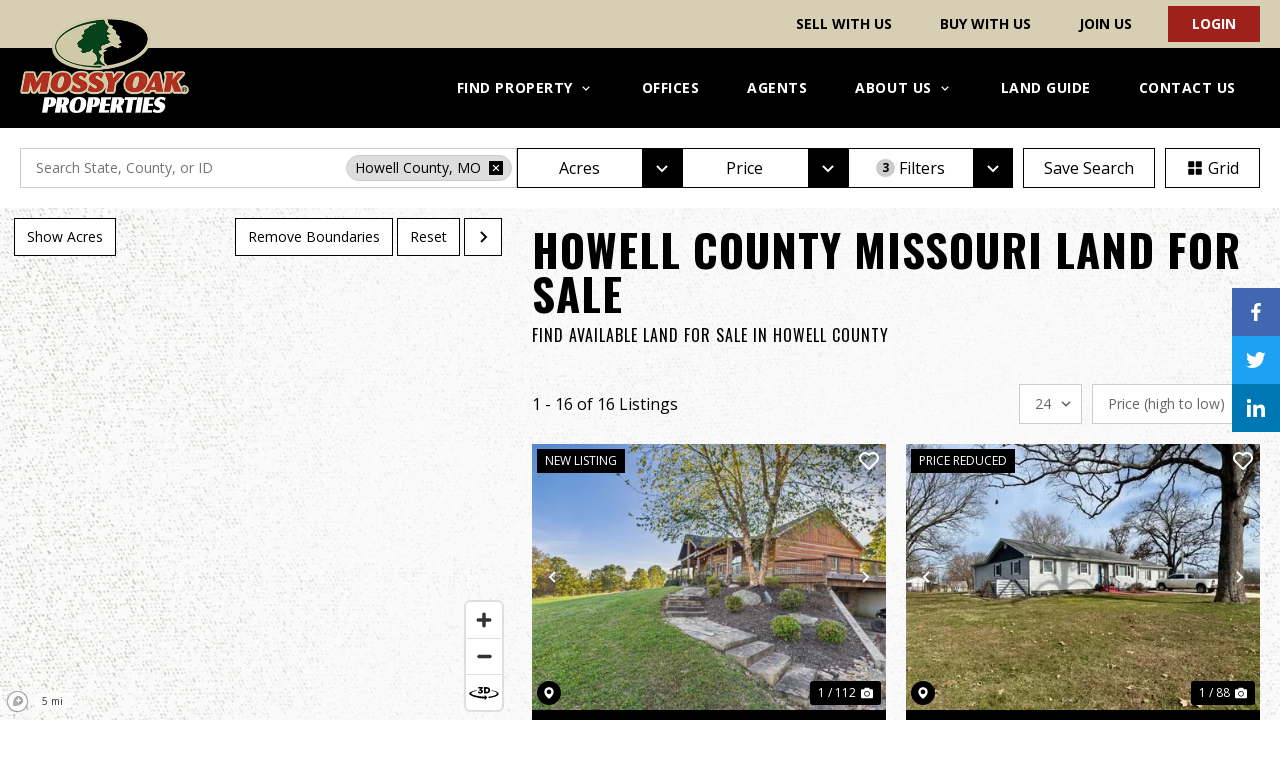

--- FILE ---
content_type: text/html; charset=UTF-8
request_url: https://www.mossyoakproperties.com/land-for-sale/missouri/howell-county/
body_size: 37443
content:
<!doctype html>
<html lang="en-US">
<head>
	<meta charset="UTF-8" />
    <meta name="viewport" content="width=device-width, initial-scale=1">
    <link rel="preload" as="style" onload="this.rel='stylesheet'" href="https://fonts.googleapis.com/css2?family=Open+Sans:ital,wght@0,300;0,400;0,600;0,700;1,400;1,600;1,700&family=Oswald:wght@400;700&display=swap">
    <meta name='robots' content='index, follow, max-image-preview:large, max-snippet:-1, max-video-preview:-1' />
	<style>img:is([sizes="auto" i], [sizes^="auto," i]) { contain-intrinsic-size: 3000px 1500px }</style>
	<link rel='preconnect' href='https://images.realstack.com' >
<link rel='preconnect' href='https://use.typekit.net' >
<link rel='preconnect' href='https://p.typekit.net' >
<link rel='preconnect' href='https://www.googletagmanager.com' >
<link rel='preconnect' href='https://www.google-analytics.com' >
<link rel='dns-prefetch' href='//images.realstack.com'>
<link rel='dns-prefetch' href='//use.typekit.net'>
<link rel='dns-prefetch' href='//p.typekit.net'>
<link rel='dns-prefetch' href='//www.googletagmanager.com'>
<link rel='dns-prefetch' href='//www.google-analytics.com'>

	<!-- This site is optimized with the Yoast SEO plugin v26.5 - https://yoast.com/wordpress/plugins/seo/ -->
	<title>Howell County Missouri Land For Sale | 16 Listings</title><link rel="preload" href="https://mop.cdn.realstack.com/wp-content/uploads/2021/02/mop-logo-header.png" as="image" imagesrcset="https://mop.cdn.realstack.com/wp-content/uploads/2021/02/mop-logo-header.png 316w, https://mop.cdn.realstack.com/wp-content/uploads/2021/02/mop-logo-header-300x171.png 300w" imagesizes="(max-width: 316px) 100vw, 316px" fetchpriority="high"><link rel="preload" href="https://images.realstack.com/w440xh330xcrop/uploads/user/982/gallery-file/wrH9bZFFD7qIY8hFk5r8L1h9jFeLg3bEsJneSTAI/TorHZas944plTT6e.jpg" as="image" fetchpriority="high"><link rel="preload" href="https://images.realstack.com/w440xh330xcrop/uploads/user/982/gallery-file/wrH9bZFFD7qIY8hFk5r8L1h9jFeLg3bEsJneSTAI/8yTLHu8pyS1bdEfE.jpg" as="image" fetchpriority="high"><link rel="preload" href="https://www.mossyoakproperties.com/wp-includes/js/jquery/jquery.min.js?ver=3.7.1" as="script"><link rel="preload" href="https://www.mossyoakproperties.com/wp-includes/js/dist/hooks.min.js?ver=4d63a3d491d11ffd8ac6" as="script"><link rel="preload" href="https://www.mossyoakproperties.com/wp-includes/js/dist/i18n.min.js?ver=5e580eb46a90c2b997e6" as="script"><link rel="preload" href="https://www.mossyoakproperties.com/wp-includes/js/dist/vendor/wp-polyfill.min.js?ver=3.15.0" as="script">
	<meta name="description" content="Mossy Oak Properties has 16 land listings for sale in Howell County, Missouri Land for Sale. View all Howell County, Missouri land for sale listings and call your local Mossy Oak agent today!" />
	<meta property="og:locale" content="en_US" />
	<meta property="og:type" content="article" />
	<meta property="og:title" content="Howell County Missouri Land For Sale | 16 Listings" />
	<meta property="og:description" content="Mossy Oak Properties has 16 land listings for sale in Howell County, Missouri Land for Sale. View all Howell County, Missouri land for sale listings and call your local Mossy Oak agent today!" />
	<meta property="og:url" content="https://www.mossyoakproperties.com/land-for-sale/missouri/howell-county/" />
	<meta property="og:site_name" content="Mossy Oak Properties" />
	<meta property="article:modified_time" content="2025-12-02T13:36:15+00:00" />
	<meta property="og:image" content="https://mop.cdn.realstack.com/wp-content/uploads/2023/10/social-logo.jpg" />
	<meta property="og:image:width" content="1200" />
	<meta property="og:image:height" content="675" />
	<meta property="og:image:type" content="image/jpeg" />
	<meta name="twitter:card" content="summary_large_image" />
	<script type="application/ld+json" class="yoast-schema-graph">{"@context":"https://schema.org","@graph":[{"@type":["WebPage","CollectionPage"],"@id":"https://www.mossyoakproperties.com/land-for-sale/missouri/howell-county/","url":"https://www.mossyoakproperties.com/land-for-sale/missouri/howell-county/","name":"Howell County Missouri Land For Sale | 16 Listings","isPartOf":{"@id":"https://www.mossyoakproperties.com/#website"},"datePublished":"2021-07-23T11:26:40+00:00","dateModified":"2025-12-02T13:36:15+00:00","description":"Mossy Oak Properties has 16 land listings for sale in Howell County, Missouri Land for Sale. View all Howell County, Missouri land for sale listings and call your local Mossy Oak agent today!","breadcrumb":{"@id":"https://www.mossyoakproperties.com/land-for-sale/missouri/howell-county/#breadcrumb"},"inLanguage":"en-US"},{"@type":"BreadcrumbList","@id":"https://www.mossyoakproperties.com/land-for-sale/missouri/howell-county/#breadcrumb","itemListElement":[{"@type":"ListItem","position":1,"name":"Home","item":"https://www.mossyoakproperties.com/"},{"@type":"ListItem","position":2,"name":"Missouri Land for Sale","item":"https://www.mossyoakproperties.com/land-for-sale/missouri/"},{"@type":"ListItem","position":3,"name":"Howell County Missouri Land for Sale"}]},{"@type":"WebSite","@id":"https://www.mossyoakproperties.com/#website","url":"https://www.mossyoakproperties.com/","name":"Mossy Oak Properties","description":"Americas Land Specialist","publisher":{"@id":"https://www.mossyoakproperties.com/#organization"},"potentialAction":[{"@type":"SearchAction","target":{"@type":"EntryPoint","urlTemplate":"https://www.mossyoakproperties.com/?s={search_term_string}"},"query-input":{"@type":"PropertyValueSpecification","valueRequired":true,"valueName":"search_term_string"}}],"inLanguage":"en-US"},{"@type":"Organization","@id":"https://www.mossyoakproperties.com/#organization","name":"Mossy Oak Properties","url":"https://www.mossyoakproperties.com/","logo":{"@type":"ImageObject","inLanguage":"en-US","@id":"https://www.mossyoakproperties.com/#/schema/logo/image/","url":"https://mop.cdn.realstack.com/wp-content/uploads/2021/06/MOP-w-tagline-transparent.png","contentUrl":"https://mop.cdn.realstack.com/wp-content/uploads/2021/06/MOP-w-tagline-transparent.png","width":1182,"height":782,"caption":"Mossy Oak Properties"},"image":{"@id":"https://www.mossyoakproperties.com/#/schema/logo/image/"}}]}</script>
	<!-- / Yoast SEO plugin. -->


<link rel='preconnect' href='https://mop.cdn.realstack.com' />
<link rel="canonical" href="https://www.mossyoakproperties.com/land-for-sale/missouri/howell-county/" /><!-- www.mossyoakproperties.com is managing ads with Advanced Ads 2.0.14 – https://wpadvancedads.com/ --><script id="mossy-ready">
			window.advanced_ads_ready=function(e,a){a=a||"complete";var d=function(e){return"interactive"===a?"loading"!==e:"complete"===e};d(document.readyState)?e():document.addEventListener("readystatechange",(function(a){d(a.target.readyState)&&e()}),{once:"interactive"===a})},window.advanced_ads_ready_queue=window.advanced_ads_ready_queue||[];		</script>
		<style id='classic-theme-styles-inline-css' type='text/css'>
/*! This file is auto-generated */
.wp-block-button__link{color:#fff;background-color:#32373c;border-radius:9999px;box-shadow:none;text-decoration:none;padding:calc(.667em + 2px) calc(1.333em + 2px);font-size:1.125em}.wp-block-file__button{background:#32373c;color:#fff;text-decoration:none}
</style>
<link rel='stylesheet' id='wp-components-css' href='https://mop.cdn.realstack.com/wp-includes/css/dist/components/style.min.css?ver=6.8.3' type='text/css' media='all' />
<link rel='stylesheet' id='wp-preferences-css' href='https://mop.cdn.realstack.com/wp-includes/css/dist/preferences/style.min.css?ver=6.8.3' type='text/css' media='all' />
<link rel='stylesheet' id='wp-block-editor-css' href='https://mop.cdn.realstack.com/wp-includes/css/dist/block-editor/style.min.css?ver=6.8.3' type='text/css' media='all' />
<link rel='stylesheet' id='popup-maker-block-library-style-css' href='https://mop.cdn.realstack.com/wp-content/plugins/popup-maker/dist/packages/block-library-style.css?ver=dbea705cfafe089d65f1' type='text/css' media='all' />
<link rel='stylesheet' id='rs-public-css' href='https://mop.cdn.realstack.com/wp-content/plugins/realstack/assets/dist/public/public.min.css?ver=1764680531' type='text/css' media='all' />
<link rel='stylesheet' id='mop-css' href='https://mop.cdn.realstack.com/wp-content/themes/mop/assets/dist/bundle.min.css?ver=1.4.1' type='text/css' media='all' />
<script type="text/javascript" src="https://mop.cdn.realstack.com/wp-content/plugins/realstack/assets/dist/public/standalone-map.min.js?ver=1764680531" id="rs-standalone-map-js" defer></script>
<script type="text/javascript" src="https://mop.cdn.realstack.com/wp-includes/js/jquery/jquery.min.js?ver=3.7.1" id="jquery-core-js"></script>
<script type="text/javascript" src="https://mop.cdn.realstack.com/wp-includes/js/jquery/jquery-migrate.min.js?ver=3.4.1" id="jquery-migrate-js" defer></script>
<script type="text/javascript" src="https://mop.cdn.realstack.com/wp-includes/js/underscore.min.js?ver=1.13.7" id="underscore-js" defer></script>
<script type="text/javascript" id="wp-util-js-extra">
/* <![CDATA[ */
var _wpUtilSettings = {"ajax":{"url":"\/wp-admin\/admin-ajax.php"}};
/* ]]> */
</script>
<script type="text/javascript" src="https://mop.cdn.realstack.com/wp-includes/js/wp-util.min.js?ver=6.8.3" id="wp-util-js" defer></script>
<script type="text/javascript" defer src="https://mop.cdn.realstack.com/wp-content/plugins/realstack/assets/dist/listings/listings.min.js?ver=1764680531" id="rs-listing-js"></script>
<link rel="https://api.w.org/" href="https://www.mossyoakproperties.com/wp-json/" />		<!-- Custom Logo: hide header text -->
		<style id="custom-logo-css" type="text/css">
			.site-title, .site-description {
				position: absolute;
				clip-path: inset(50%);
			}
		</style>
		<!-- start Simple Custom CSS and JS -->
<style type="text/css">
.about-page .gform_footer.top_label, 
.about-page .ginput_container.ginput_container_consent,
.contact-page .gform_footer.top_label, 
.contact-page .ginput_container.ginput_container_consent {
	text-align: left !important;
}

.newsletter-popup .gform_legacy_markup_wrapper ul.gform_fields li.gfield--input-type-consent {
	position: absolute;
	bottom: 0;
}

.newsletter-popup .gform_wrapper {
	display: flex;
	width: 100%;
}

.newsletter-popup .shortcode {
	min-height: 160px;
}

.newsletter-popup .gform_wrapper a {
	color: #fff;
	text-decoration: none;
}

.rs-grid--properties.rs-featured .rs-listing-card .card-content .description {
	display: none;
}

.gfield_consent_label a {
	color: #000;
	text-decoration: underline;
	transition: all 300ms;
}

.contact-form [class*=col-].black .gfield_consent_label a, .guide-page.contact-mop .gfield_consent_label a {
	color: #beb591;
}

.gfield_consent_label a:hover {
	color: #938a68;
	text-decoration: none;
}

.rs-nearby-block,
.rs-moreby-block {
	position: relative;
	padding: 80px 0;
	background-color: #ddd8c6;
}

.listings-collections.listings-content .pre-content, .listings-page.listings-content .pre-content, .listings-collections.listings-content .post-content, .listings-page.listings-content .post-content {
	word-break: break-word;
}

.listings-content .message-related {
	font-family: var(--font-secondary);
	font-size: 24px;
	font-weight: 700;
	line-height: 30px;
	letter-spacing: 1px;
	text-transform: uppercase;
	color: #000;
	margin: 10px 0 20px;
	border-top: 1px solid #ccc;
	padding: 10px 0 0;
}

.rs-modal--vp-popup .rs-modal-overlay {
	align-items: flex-end;
	justify-content: flex-end;
}

.rs-modal--vp-popup .rs-modal-dialog {
	max-width: 360px;
	margin: 0 0 20px
}

.rs-modal--vp-popup .rs-modal-content .close {
	background-color: #fff;
	color: #000;
	top: 0;
	z-index: 1;
}

.rs-modal--vp-popup .rs-modal-content .close svg {
	fill: #000;
}

.rs-modal--vp-popup .vp-popup-content {
	padding: 30px;
	background-image: url(/wp-content/uploads/2024/09/P7D3271rttcfbw.jpg);
	background-position: center;
	background-size: cover;
	background-repeat: no-repeat;
}

.rs-modal--vp-popup .vp-popup-header {
	color: #000;
	font-family: var(--font-secondary);
	font-size: 24px;
	font-weight: 700;
	line-height: 30px;
	text-align: right;
	text-transform: uppercase;
	margin-bottom: 120px;
}

.rs-modal--vp-popup .vp-popup-footer {
	display: flex;
	flex-direction: column;
	align-items: center;
	row-gap: 15px;
}

.rs-modal--vp-popup .vp-popup-cta {
	align-items: center;
	color: #000;
	font-family: var(--font-secondary);
	font-size: 14px;
	font-weight: 700;
	line-height: 20px;
	padding: 12px 16px;
	text-transform: uppercase;
	background-color: #fff;
	border-radius: 5px;
}

.rs-modal--vp-popup .vp-popup-footer p {
	font-family: var(--font-secondary);
	font-weight: normal;
	font-size: 16px;
	line-height: 20px;
	text-align: center;
	color: #fff;
	text-shadow: 0px 3px 6px #000;
}

@media only screen and (max-width: 576px) {
	.rs-modal--vp-popup .vp-popup-header {
		margin-bottom: 80px;
	}
}

/* Update: May 7, 2025 */
.rs-agent-articles {
    position: relative;
    padding: 80px 0;
    background-color: #ddd8c6;
}

.rs-agent-articles .rs-article-card {
	position: relative;
}

.rs-agent-articles .rs-card-body {
    padding: 20px 30px 80px;
    text-align: center;
    background-color: #262626;
}

.rs-agent-articles .rs-card-body .card-title {
    color: #d6cfb4 !important;
    margin: 0 0 10px;
    height: 48px;
	overflow: hidden;
    display: -webkit-box;
    -webkit-line-clamp: 2;
    -webkit-box-orient: vertical;
}

.rs-agent-articles .rs-card-body .card-title a {
    color: #d6cfb4 !important;
    font-family: Oswald, sans-serif;
    font-size: 20px;
    font-weight: 700;
    line-height: 24px;
    letter-spacing: 1px;
    text-transform: uppercase;
    margin: 0;
}

.rs-agent-articles .rs-card-body .card-content .description {
    font-size: 16px;
    font-weight: 300;
    line-height: 20px;
    color: #fff;
    margin: 0;
    display: -webkit-box;
    -webkit-line-clamp: 3;
    -webkit-box-orient: vertical;
}

.rs-agent-articles .rs-card-footer {
	display: flex;
	width: 100%;
	justify-content: center;
	position: absolute;
	bottom: 0;
}

.rs-agent-articles .author-url {
	display: block;
	text-align: center;
	margin-top: 30px;
}

.rs-agent-articles .author-url a {
	color: #000;
	text-decoration: underline;
}

.rs-agent-articles .author-url a:hover {
	color: #000;
	text-decoration: none;
}

/* Update: July 15, 2025 */
.rs-listings--view-nav .rs-view-button {
	color: #000;
	font-weight: 600;
	line-height: 26px;
	padding: 10px 25px;
	border-radius: 40px;
	border: 1px solid #c1b894;
	background-color: #e5e1d0;
	transition: all .2s;	
}

.rs-listings--view-nav .rs-view-button:hover {
	border: 1px solid #c1b894;
	background-color: #c1b894;
}

.rs-listings--view-nav .rs-view-button svg {
	width: 20px;
	height: 20px;
	margin-right: 5px;
}

/* Update: October 9, 2025 */
.rs-description-block .other-documents {
	margin-top: 20px;
}

@media only screen and (max-width: 1200px) {
	.rs-listings--view-nav {
		display: none;
	}
	
	.rs-listings-wrapper.map-view .rs-listings-content {
    	display: block;
	}
}</style>
<!-- end Simple Custom CSS and JS -->
<meta name="format-detection" content="telephone=no">        <!-- Google Tag Manager -->
        <script>
            (function(w, d, s, l, i) {
                w[l] = w[l] || [];
                w[l].push({
                    'gtm.start': new Date().getTime(),
                    event: 'gtm.js'
                });
                var f = d.getElementsByTagName(s)[0],
                    j = d.createElement(s),
                    dl = l != 'dataLayer' ? '&l=' + l : '';
                j.async = true;
                j.src =
                    'https://www.googletagmanager.com/gtm.js?id=' + i + dl;
                f.parentNode.insertBefore(j, f);
            })(window, document, 'script', 'dataLayer', 'GTM-TD4JDMH');
        </script>
        <!-- End Google Tag Manager -->

            <!-- Map Search CSS -->
        <style id="rs-map-search-css">
            .site-topbar{position:fixed;top:0;width:100%;z-index:99998}.site-header{position:fixed;top:48px;width:100%;z-index:99998}.listings-filters{top:128px}.listings-content {margin-top:208px}.is-map-sticky {top:208px}#mapbox {width: 100%;height: calc(100vh - 208px)}.admin-bar .site-topbar{top:32px}.admin-bar .site-header{top:80px}.admin-bar {top:80px}.admin-bar .listings-filters{top:160px}.admin-bar .is-map-sticky {top:240px}.admin-bar #mapbox {width: 100%;height: calc(100vh - 240px)}@media only screen and (max-width:1400px) {.site-header{top:48px}.listings-filters{top:128px}.listings-content {margin-top:208px}.is-map-sticky {top:208px}#mapbox {width: 100%;height: calc(100vh - 208px)}.admin-bar .site-topbar{top:32px}.admin-bar .site-header{top:80px}.admin-bar {top:80px}.admin-bar .listings-filters{top:160px}.admin-bar .is-map-sticky {top:240px}.admin-bar #mapbox {height: calc(100vh - 240px)}}@media only screen and (max-width:1200px) {.site-header{top:48px}.listings-filters{top:108px}.listings-content {margin-top:188px}.is-map-sticky {top:188px}#mapbox {width: 100%;height: calc(100vh - 188px)}.admin-bar .site-topbar{top:32px}.admin-bar .site-header{top:80px}.admin-bar {top:80px}.admin-bar .listings-filters{top:140px}.admin-bar .is-map-sticky {top:220px}.admin-bar #mapbox {height: calc(100vh - 220px)}}@media only screen and (max-width:992px) {.site-header{top:48px}.listings-filters{top:108px}.listings-content {margin-top:168px}.is-map-sticky {top:168px}#mapbox {width: 100%;height: calc(100vh - 168px)}#wpadminbar { display: none !important; }.admin-bar .site-topbar{top:0}.admin-bar .site-header{top:48px}.admin-bar .listings-filters{top:108px}.admin-bar .is-map-sticky {top:168px}.admin-bar #mapbox {height: calc(100vh - 168px)}}@media only screen and (max-width:576px) {.site-header{top:12px}.listings-filters{top:100px}.listings-content {margin-top:160px}.is-map-sticky {top:160px}#mapbox {width: 100%;height: calc(100vh - 160px)}#wpadminbar { display: none !important; }.admin-bar .site-topbar{top:0}.admin-bar .site-header{top:12px}.admin-bar .listings-filters{top:100px}.admin-bar .is-map-sticky {top:160px}.admin-bar #mapbox {height: calc(100vh - 160px)}}        </style>
        <!-- Map Search CSS -->
    <link rel="icon" href="https://mop.cdn.realstack.com/wp-content/uploads/2020/08/cropped-favicon-32x32.png" sizes="32x32" />
<link rel="icon" href="https://mop.cdn.realstack.com/wp-content/uploads/2020/08/cropped-favicon-192x192.png" sizes="192x192" />
<link rel="apple-touch-icon" href="https://mop.cdn.realstack.com/wp-content/uploads/2020/08/cropped-favicon-180x180.png" />
<meta name="msapplication-TileImage" content="https://mop.cdn.realstack.com/wp-content/uploads/2020/08/cropped-favicon-270x270.png" />
<style id="kirki-inline-styles"></style><noscript><style>.perfmatters-lazy[data-src]{display:none !important;}</style></noscript><style>.perfmatters-lazy-youtube{position:relative;width:100%;max-width:100%;height:0;padding-bottom:56.23%;overflow:hidden}.perfmatters-lazy-youtube img{position:absolute;top:0;right:0;bottom:0;left:0;display:block;width:100%;max-width:100%;height:auto;margin:auto;border:none;cursor:pointer;transition:.5s all;-webkit-transition:.5s all;-moz-transition:.5s all}.perfmatters-lazy-youtube img:hover{-webkit-filter:brightness(75%)}.perfmatters-lazy-youtube .play{position:absolute;top:50%;left:50%;right:auto;width:68px;height:48px;margin-left:-34px;margin-top:-24px;background:url(https://mop.cdn.realstack.com/wp-content/plugins/perfmatters/img/youtube.svg) no-repeat;background-position:center;background-size:cover;pointer-events:none;filter:grayscale(1)}.perfmatters-lazy-youtube:hover .play{filter:grayscale(0)}.perfmatters-lazy-youtube iframe{position:absolute;top:0;left:0;width:100%;height:100%;z-index:99}.perfmatters-lazy.pmloaded,.perfmatters-lazy.pmloaded>img,.perfmatters-lazy>img.pmloaded,.perfmatters-lazy[data-ll-status=entered]{animation:500ms pmFadeIn}@keyframes pmFadeIn{0%{opacity:0}100%{opacity:1}}body .perfmatters-lazy-css-bg:not([data-ll-status=entered]),body .perfmatters-lazy-css-bg:not([data-ll-status=entered]) *,body .perfmatters-lazy-css-bg:not([data-ll-status=entered])::before,body .perfmatters-lazy-css-bg:not([data-ll-status=entered])::after,body .perfmatters-lazy-css-bg:not([data-ll-status=entered]) *::before,body .perfmatters-lazy-css-bg:not([data-ll-status=entered]) *::after{background-image:none!important;will-change:transform;transition:opacity 0.025s ease-in,transform 0.025s ease-in!important;}</style></head>

<body class="wp-singular collections-template-default single single-collections postid-21989 wp-custom-logo wp-theme-mop is-header-fixed aa-prefix-mossy-">
        <!-- Google Tag Manager (noscript) -->
        <noscript>
            <iframe
                src="https://www.googletagmanager.com/ns.html?id=GTM-TD4JDMH"
                height="0"
                width="0"
                style="display:none;visibility:hidden"></iframe>
        </noscript>
        <!-- End Google Tag Manager (noscript) -->
    
<div id="page" class="site">

    <div class="site-topbar">
    <div class="topbar-wrapper">
        <nav class="nav">
            <ul id="menu-top-bar" class="menu"><li id="menu-item-922" class="menu-item menu-item-type-post_type menu-item-object-page menu-item-922"><a href="https://www.mossyoakproperties.com/sell-with-us/">Sell With Us</a></li>
<li id="menu-item-923" class="menu-item menu-item-type-post_type menu-item-object-page menu-item-923"><a href="https://www.mossyoakproperties.com/buy-with-us/">Buy With Us</a></li>
<li id="menu-item-924" class="menu-item menu-item-type-post_type menu-item-object-page menu-item-924"><a href="https://www.mossyoakproperties.com/join-us/">Join Us</a></li>
<li class="menu-item">        <button class="rs-login-button" data-login-trigger="rs-modal--login">
            <span>Login</span>
        </button>
        </li></ul>        </nav>
    </div>
</div>    <header class="site-header">
    <div class="header-wrapper">
        <a href="https://www.mossyoakproperties.com/" class="logo-link" rel="home"><img data-perfmatters-preload width="316" height="180" src="https://mop.cdn.realstack.com/wp-content/uploads/2021/02/mop-logo-header.png" class="logo" alt="Mossy Oak Properties" decoding="async" fetchpriority="high" srcset="https://mop.cdn.realstack.com/wp-content/uploads/2021/02/mop-logo-header.png 316w, https://mop.cdn.realstack.com/wp-content/uploads/2021/02/mop-logo-header-300x171.png 300w" sizes="(max-width: 316px) 100vw, 316px"></a>
        <div class="mobile-nav-button" data-action="open-nav">
            <div class="nav-icon">
                <div class="bars"></div>
                <div class="bars"></div>
                <div class="bars"></div>
            </div>
        </div>
        <nav class="nav" data-target="mobile-navigation">
            <ul id="menu-header" class="menu"><li id="menu-item-911" class="menu-item menu-item-type-post_type menu-item-object-page menu-item-has-children menu-item-911"><div class="inner-wrapper"><a href="https://www.mossyoakproperties.com/land-for-sale/"><span>Find Property</span><svg xmlns="http://www.w3.org/2000/svg" width="24" height="24" viewBox="0 0 24 24"><path d="M16.293 9.293L12 13.586 7.707 9.293 6.293 10.707 12 16.414 17.707 10.707z"/></svg></a><div class="sub-menu-button"></div></div>
<ul class="sub-menu">
	<li id="menu-item-912" class="menu-item menu-item-type-post_type menu-item-object-page menu-item-912"><a href="https://www.mossyoakproperties.com/land-for-sale/">All Land</a></li>
	<li id="menu-item-23348" class="menu-item menu-item-type-post_type menu-item-object-collections menu-item-23348"><a href="https://www.mossyoakproperties.com/land-for-sale/hunting/">Hunting Land</a></li>
	<li id="menu-item-23349" class="menu-item menu-item-type-post_type menu-item-object-collections menu-item-23349"><a href="https://www.mossyoakproperties.com/land-for-sale/timberland/">Timberland</a></li>
	<li id="menu-item-23350" class="menu-item menu-item-type-post_type menu-item-object-collections menu-item-23350"><a href="https://www.mossyoakproperties.com/land-for-sale/ranches/">Ranches</a></li>
	<li id="menu-item-23351" class="menu-item menu-item-type-post_type menu-item-object-collections menu-item-23351"><a href="https://www.mossyoakproperties.com/land-for-sale/farms/">Farms</a></li>
	<li id="menu-item-23352" class="menu-item menu-item-type-post_type menu-item-object-collections menu-item-23352"><a href="https://www.mossyoakproperties.com/land-for-sale/residential/">Residential</a></li>
	<li id="menu-item-23353" class="menu-item menu-item-type-post_type menu-item-object-collections menu-item-23353"><a href="https://www.mossyoakproperties.com/land-for-sale/land-auctions/">Land Auctions</a></li>
</ul>
</li>
<li id="menu-item-24085" class="menu-item menu-item-type-post_type menu-item-object-page menu-item-24085"><div class="inner-wrapper"><a href="https://www.mossyoakproperties.com/find-office/">Offices</a></div></li>
<li id="menu-item-24084" class="menu-item menu-item-type-post_type menu-item-object-page menu-item-24084"><div class="inner-wrapper"><a href="https://www.mossyoakproperties.com/find-agent/">Agents</a></div></li>
<li id="menu-item-915" class="menu-item menu-item-type-post_type menu-item-object-page menu-item-has-children menu-item-915"><div class="inner-wrapper"><a href="https://www.mossyoakproperties.com/about-us/"><span>About Us</span><svg xmlns="http://www.w3.org/2000/svg" width="24" height="24" viewBox="0 0 24 24"><path d="M16.293 9.293L12 13.586 7.707 9.293 6.293 10.707 12 16.414 17.707 10.707z"/></svg></a><div class="sub-menu-button"></div></div>
<ul class="sub-menu">
	<li id="menu-item-916" class="menu-item menu-item-type-post_type menu-item-object-page menu-item-916"><a href="https://www.mossyoakproperties.com/about-us/">About MOP</a></li>
	<li id="menu-item-917" class="menu-item menu-item-type-post_type menu-item-object-page menu-item-917"><a href="https://www.mossyoakproperties.com/our-history/">Our History</a></li>
	<li id="menu-item-4235" class="menu-item menu-item-type-post_type menu-item-object-page menu-item-4235"><a href="https://www.mossyoakproperties.com/our-team/">Our Team</a></li>
	<li id="menu-item-4236" class="menu-item menu-item-type-post_type menu-item-object-page menu-item-4236"><a href="https://www.mossyoakproperties.com/why-mossy-oak-properties/">Why MOP</a></li>
	<li id="menu-item-4237" class="menu-item menu-item-type-post_type menu-item-object-page menu-item-4237"><a href="https://www.mossyoakproperties.com/who-are-we/">Who is MOP</a></li>
	<li id="menu-item-4238" class="menu-item menu-item-type-post_type menu-item-object-page menu-item-4238"><a href="https://www.mossyoakproperties.com/national-day-of-conservation/">Day Of Conservation</a></li>
	<li id="menu-item-4239" class="menu-item menu-item-type-post_type menu-item-object-page menu-item-4239"><a href="https://www.mossyoakproperties.com/fox-hole-shootout/">Fox Hole Shootout</a></li>
</ul>
</li>
<li id="menu-item-920" class="menu-item menu-item-type-post_type menu-item-object-page menu-item-920"><div class="inner-wrapper"><a href="https://www.mossyoakproperties.com/land-guide/">Land Guide</a></div></li>
<li id="menu-item-921" class="menu-item menu-item-type-post_type menu-item-object-page menu-item-921"><div class="inner-wrapper"><a href="https://www.mossyoakproperties.com/contact-us/">Contact Us</a></div></li>
</ul>        </nav>
    </div>
</header>
	<div id="content" class="site-content">
        <main id="main" class="site-main" role="main">

    <div style="display: none;">Howell County Missouri Land for Sale</div>

    <section class="listings-collections listings-filters map-view">
        <div class="content-wrapper">
                    <div class="rs-filters">
                        <div class="search-box" data-rsfs="search" data-expanded="false">
                <label for="rs-search-input" class="rs-sr-only">Search</label>
                <input
                    id="rs-search-input"
                    class="rs-input"
                    dir="ltr"
                    spellcheck="false"
                    autocorrect="off"
                    autocomplete="off"
                    autocapitalize="off"
                    placeholder="Search State, County, or ID"
                >
                <div class="selected-places">
                                            <div class="selected-place" data-place='{"county":"Howell","state":"MO","label":"Howell County, MO"}'>
                            <div class="text">Howell County, MO</div>
                            <button class="remove" aria-label="remove place" data-rsfs="remove-place">
                                <svg xmlns="http://www.w3.org/2000/svg" width="24" height="24" viewBox="0 0 24 24"><path d="M16.192 6.344L11.949 10.586 7.707 6.344 6.293 7.758 10.535 12 6.293 16.242 7.707 17.656 11.949 13.414 16.192 17.656 17.606 16.242 13.364 12 17.606 7.758z"/></svg>                            </button>
                        </div>
                                                            </div>
            </div>
                            <div class="button-box d-none d-sm-none d-md-none d-lg-none d-xl-block">
                    <button class="rs-btn-filter has-icon" type="button" data-popover="acre">
                        <span class="text" data-target="acre-label">Acres</span>
                        <span class="icon"><svg xmlns="http://www.w3.org/2000/svg" width="24" height="24" viewBox="0 0 24 24"><path d="M16.293 9.293L12 13.586 7.707 9.293 6.293 10.707 12 16.414 17.707 10.707z"/></svg></span>
                    </button>
                    <div class="popover">
                        <div class="filter-group filter-group--acre">
                            <div class="filter-group__header">
                                <span class="title">Range</span>
                            </div>
                            <div class="filter-group__content grid-columns-2">
                                <div class="column">
                                    <input class="rs-input" data-rsfs="minacre" type="text" placeholder="Min" value="">
                                    <ul class="range-list">
                                        <li data-range="minacre" data-value="10">10+</li>
                                        <li data-range="minacre" data-value="50">50+</li>
                                        <li data-range="minacre" data-value="100">100+</li>
                                        <li data-range="minacre" data-value="300">300+</li>
                                    </ul>
                                </div>
                                <div class="column">
                                    <input class="rs-input" data-rsfs="maxacre" type="text" placeholder="Max" value="">
                                    <ul class="range-list">
                                        <li data-range="maxacre" data-value="100">100</li>
                                        <li data-range="maxacre" data-value="200">200</li>
                                        <li data-range="maxacre" data-value="300">300</li>
                                        <li data-range="maxacre" data-value="500">500</li>
                                    </ul>
                                </div>
                            </div>
                        </div>
                        <div class="filter-grid action-buttons">
                            <button class="rs-btn-filter" data-clear="acre">Clear</button>
                            <button class="rs-btn-filter" data-done="acre">Done</button>
                        </div>
                    </div>
                </div>
                                        <div class="button-box d-none d-sm-none d-md-none d-lg-none d-xl-block">
                    <button class="rs-btn-filter has-icon" type="button" data-popover="price">
                        <span class="text" data-target="price-label">Price</span>
                        <span class="icon"><svg xmlns="http://www.w3.org/2000/svg" width="24" height="24" viewBox="0 0 24 24"><path d="M16.293 9.293L12 13.586 7.707 9.293 6.293 10.707 12 16.414 17.707 10.707z"/></svg></span>
                    </button>
                    <div class="popover">
                        <div class="filter-group filter-group--price">
                            <div class="filter-group__header">
                                <span class="title">Range</span>
                            </div>
                            <div class="filter-group__content grid-columns-2">
                                <div class="column">
                                    <input class="rs-input" data-rsfs="minprice" type="text" placeholder="Min" value="">
                                    <ul class="range-list">
                                        <li data-range="minprice" data-value="0">0+</li>
                                        <li data-range="minprice" data-value="100000">100,000+</li>
                                        <li data-range="minprice" data-value="250000">250,000+</li>
                                        <li data-range="minprice" data-value="500000">500,000+</li>
                                    </ul>
                                </div>
                                <div class="column">
                                    <input class="rs-input" data-rsfs="maxprice" type="text" placeholder="Max" value="">
                                    <ul class="range-list">
                                        <li data-range="maxprice" data-value="100000">100,000</li>
                                        <li data-range="maxprice" data-value="250000">250,000</li>
                                        <li data-range="maxprice" data-value="500000">500,000</li>
                                        <li data-range="maxprice" data-value="1000000">1,000,000</li>
                                    </ul>
                                </div>
                            </div>
                        </div>
                        <div class="filter-grid action-buttons">
                            <button class="rs-btn-filter" data-clear="price">Clear</button>
                            <button class="rs-btn-filter" data-done="price">Done</button>
                        </div>
                    </div>
                </div>
                        <div class="button-box d-none d-sm-none d-md-block">
                <div class="rs-btn-filter has-icon" data-action="open-filters">
                    <div class="filter-heading">
                                                    <span class="count">3</span>
                                                <span class="text">Filters</span>
                    </div>
                    <span class="icon"><svg xmlns="http://www.w3.org/2000/svg" width="24" height="24" viewBox="0 0 24 24"><path d="M16.293 9.293L12 13.586 7.707 9.293 6.293 10.707 12 16.414 17.707 10.707z"/></svg></span>
                </div>
            </div>
        </div>
        <div class="rs-button-group">
                            <div class="button-box">
                                            <button class="rs-btn-filter" data-login-trigger="rs-modal--login">
                            <span>Save Search</span>
                        </button>
                                    </div>
                                        <div class="button-box">
                                            <button class="rs-btn-filter" data-switch-view="grid">
                            <svg xmlns="http://www.w3.org/2000/svg" viewBox="0 0 24 24" width="24" height="24"><path d="M4 11h6a1 1 0 0 0 1-1V4a1 1 0 0 0-1-1H4a1 1 0 0 0-1 1v6a1 1 0 0 0 1 1zm10 0h6a1 1 0 0 0 1-1V4a1 1 0 0 0-1-1h-6a1 1 0 0 0-1 1v6a1 1 0 0 0 1 1zM4 21h6a1 1 0 0 0 1-1v-6a1 1 0 0 0-1-1H4a1 1 0 0 0-1 1v6a1 1 0 0 0 1 1zm10 0h6a1 1 0 0 0 1-1v-6a1 1 0 0 0-1-1h-6a1 1 0 0 0-1 1v6a1 1 0 0 0 1 1z"/></svg>                            <span>Grid</span>
                        </button>
                                    </div>
                    </div>
                </div>
    </section>

    <section class="listings-collections listings-content map-view" data-map="false">
        <div class="content-wrapper">
            <div class="content-left">
                <div class="rs-mapbox-wrapper is-map-sticky">
                    <div id="mapbox" class="rs-listings-map"></div>
                    <div class="rs-drawing-tool has-boundaries">
                        <div class="message"><strong>Click and drag</strong> to draw your search</div>
                        <div class="buttons">
                            <button class="rs-btn" type="button" data-action="remove-boundaries" title="Remove Boundaries">
                                <span class="text">Remove Boundaries</span>
                            </button>
                            <button class="rs-btn" type="button" data-action="init-draw" title="Draw a boundary to search an area">
                                <span class="text">Draw</span>
                            </button>
                            <button class="rs-btn" type="button" data-action="reset-map" title="Reset zoom level">
                                <span class="text">Reset</span>
                            </button>
                            <button class="rs-btn" type="button" data-action="cancel-draw" title="Cancel Draw">
                                <span class="text">Cancel</span>
                            </button>
                            <button class="rs-btn" type="button" data-action="apply-draw" title="Apply Draw">
                                <span class="text">Apply</span>
                            </button>
                            <button class="rs-btn has-icon" type="button" data-action="init-resize" title="Expand/Collapse">
                                <span class="icon">
                                    <svg xmlns="http://www.w3.org/2000/svg" width="24" height="24" viewBox="0 0 24 24"><path d="M10.707 17.707L16.414 12 10.707 6.293 9.293 7.707 13.586 12 9.293 16.293z"/></svg>                                </span>
                            </button>
                        </div>
                    </div>
                    <div class="rs-toggle-buttons">
                        <button class="rs-btn" type="button" data-action="toggle-label" title="Display price or acres on map pins">
                            <span class="text">Show Acres</span>
                        </button>
                    </div>
                </div>
            </div>
            <div class="content-right">
                                    <div class="title-wrapper">
                        <h1 class="title">Howell County Missouri Land for Sale</h1>
                                                    <h2 class="subtitle">Find Available Land for Sale in Howell County</h2>
                                            </div>
                
                
                
                        <div class="rs-additional-controls">
                        <div class="rs-limits">
                <div data-target="listings-count">1 - 16 of 16 Listings</div>
                <div class="selectors">
                    <div class="limit-selector">
                        <div class="rs-select">
                            <select data-rsfs="limit">
                                                                    <option value="24" selected>24</option>
                                                                <option value="48" >48</option>
                                <option value="96" >96</option>
                            </select>
                            <div class="arrow-down">
                                <svg xmlns="http://www.w3.org/2000/svg" viewBox="0 0 20 20">
                                    <path d="M9.293 12.95l.707.707L15.657 8l-1.414-1.414L10 10.828 5.757 6.586 4.343 8z"></path>
                                </svg>
                            </div>
                        </div>
                    </div>
                    <div class="sort-selector">
                        <div class="rs-select">
                            <select data-rsfs="sort">
                                                                    <option selected="selected" value="price_desc">Price (high to low)</option>
                                                                    <option  value="acres_desc">Acres (high to low)</option>
                                                                    <option  value="acres_asc">Acres (low to high)</option>
                                                                    <option  value="created_date_desc">Newest</option>
                                                                    <option  value="price_asc">Price (low to high)</option>
                                                            </select>
                            <div class="arrow-down">
                                <svg xmlns="http://www.w3.org/2000/svg" viewBox="0 0 20 20">
                                    <path d="M9.293 12.95l.707.707L15.657 8l-1.414-1.414L10 10.828 5.757 6.586 4.343 8z"></path>
                                </svg>
                            </div>
                        </div>
                    </div>
                </div>
            </div>
        </div>
                        <div class="rs-grid-view rs-grid--properties">
                    <div class="rs-grid">
                                    <div class="grid-item">
                <div class="rs-listing-card rs-listing-item" data-listing-id="93594" data-lat="36.948281" data-lng="-91.774167">
                    <div class="rs-card-header">
                        <div class="card-media">
                                                            <div class="slider" data-index="0" data-count="11" data-total="112">
                                                                            <button class="arrow prev" type="button" data-grid-slider-arrow="prev">
                                            <svg stroke="currentColor" fill="currentColor" stroke-width="0" viewBox="0 0 24 24" height="1em" width="1em" xmlns="http://www.w3.org/2000/svg">
                                                <path d="M13.293 6.293 7.586 12l5.707 5.707 1.414-1.414L10.414 12l4.293-4.293z"></path>
                                            </svg>
                                            <span class="sr-only">Previous</span>
                                        </button>
                                        <button class="arrow next" type="button" data-grid-slider-arrow="next">
                                            <svg stroke="currentColor" fill="currentColor" stroke-width="0" viewBox="0 0 24 24" height="1em" width="1em" xmlns="http://www.w3.org/2000/svg">
                                                <path d="M10.707 17.707 16.414 12l-5.707-5.707-1.414 1.414L13.586 12l-4.293 4.293z"></path>
                                            </svg>
                                            <span class="sr-only">Next</span>
                                        </button>
                                                                        <a href="https://www.mossyoakproperties.com/property/460-acres-125x200-red-iron-barn-horse-stalls-arena-2-drilled-well-3-bed-3bed-finished-basement-howell-missouri/93594/" target="_self" class="rs-image-wrapper cover ar4:3" title="460 Acres, 125x200 Red Iron barn, Horse Stalls, Arena, 2 Drilled Well, 3 Bed/3Bed Finished Basement">
                                                                                    <div class="thumbnail " data-index="0">
                                                                                                <img data-perfmatters-preload src="https://images.realstack.com/w440xh330xcrop/uploads/user/982/gallery-file/wrH9bZFFD7qIY8hFk5r8L1h9jFeLg3bEsJneSTAI/TorHZas944plTT6e.jpg" data-src="https://images.realstack.com/w440xh330xcrop/uploads/user/982/gallery-file/wrH9bZFFD7qIY8hFk5r8L1h9jFeLg3bEsJneSTAI/TorHZas944plTT6e.jpg" loading="eager" alt="460 Acres, 125x200 Red Iron barn, Horse Stalls, Arena, 2 Drilled Well, 3 Bed/3Bed Finished Basement" fetchpriority="high">
                                            </div>
                                                                                        <div class="thumbnail hidden" data-index="1">
                                                                                                <img data-perfmatters-preload src data-src="https://images.realstack.com/w440xh330xcrop/uploads/user/982/gallery-file/wrH9bZFFD7qIY8hFk5r8L1h9jFeLg3bEsJneSTAI/8yTLHu8pyS1bdEfE.jpg" loading="eager" alt="460 Acres, 125x200 Red Iron barn, Horse Stalls, Arena, 2 Drilled Well, 3 Bed/3Bed Finished Basement" fetchpriority="high">
                                            </div>
                                                                                        <div class="thumbnail hidden" data-index="2">
                                                                                                <img
                                                    src=""
                                                    data-src="https://images.realstack.com/w440xh330xcrop/uploads/user/982/gallery-file/jMo0MvkdsJ4yxBK0o3gf7zwHYZ9lFca5uJmGatzD/1WgVyQsaD84vExik.jpg"
                                                    loading="eager"
                                                    alt="460 Acres, 125x200 Red Iron barn, Horse Stalls, Arena, 2 Drilled Well, 3 Bed/3Bed Finished Basement"
                                                >
                                            </div>
                                                                                        <div class="thumbnail hidden" data-index="3">
                                                                                                <img
                                                    src=""
                                                    data-src="https://images.realstack.com/w440xh330xcrop/uploads/user/982/gallery-file/jMo0MvkdsJ4yxBK0o3gf7zwHYZ9lFca5uJmGatzD/CtH4A8YWJXnyMbmZ.jpg"
                                                    loading="eager"
                                                    alt="460 Acres, 125x200 Red Iron barn, Horse Stalls, Arena, 2 Drilled Well, 3 Bed/3Bed Finished Basement"
                                                >
                                            </div>
                                                                                        <div class="thumbnail hidden" data-index="4">
                                                                                                <img
                                                    src=""
                                                    data-src="https://images.realstack.com/w440xh330xcrop/uploads/user/982/gallery-file/jMo0MvkdsJ4yxBK0o3gf7zwHYZ9lFca5uJmGatzD/TzUwQP7T9TVsA4mM.jpg"
                                                    loading="eager"
                                                    alt="460 Acres, 125x200 Red Iron barn, Horse Stalls, Arena, 2 Drilled Well, 3 Bed/3Bed Finished Basement"
                                                >
                                            </div>
                                                                                        <div class="thumbnail hidden" data-index="5">
                                                                                                <img
                                                    src=""
                                                    data-src="https://images.realstack.com/w440xh330xcrop/uploads/user/982/gallery-file/wrH9bZFFD7qIY8hFk5r8L1h9jFeLg3bEsJneSTAI/7XHe7OQQy6Wv1dJe.jpg"
                                                    loading="eager"
                                                    alt="460 Acres, 125x200 Red Iron barn, Horse Stalls, Arena, 2 Drilled Well, 3 Bed/3Bed Finished Basement"
                                                >
                                            </div>
                                                                                        <div class="thumbnail hidden" data-index="6">
                                                                                                <img
                                                    src=""
                                                    data-src="https://images.realstack.com/w440xh330xcrop/uploads/user/982/gallery-file/wrH9bZFFD7qIY8hFk5r8L1h9jFeLg3bEsJneSTAI/MweQ3vhVQNcMurma.jpg"
                                                    loading="eager"
                                                    alt="460 Acres, 125x200 Red Iron barn, Horse Stalls, Arena, 2 Drilled Well, 3 Bed/3Bed Finished Basement"
                                                >
                                            </div>
                                                                                        <div class="thumbnail hidden" data-index="7">
                                                                                                <img
                                                    src=""
                                                    data-src="https://images.realstack.com/w440xh330xcrop/uploads/user/982/gallery-file/jMo0MvkdsJ4yxBK0o3gf7zwHYZ9lFca5uJmGatzD/8pvyS1PUm2ZeLJQu.jpg"
                                                    loading="eager"
                                                    alt="460 Acres, 125x200 Red Iron barn, Horse Stalls, Arena, 2 Drilled Well, 3 Bed/3Bed Finished Basement"
                                                >
                                            </div>
                                                                                        <div class="thumbnail hidden" data-index="8">
                                                                                                <img
                                                    src=""
                                                    data-src="https://images.realstack.com/w440xh330xcrop/uploads/user/982/gallery-file/wrH9bZFFD7qIY8hFk5r8L1h9jFeLg3bEsJneSTAI/WQEmylMzypaqubBF.jpg"
                                                    loading="eager"
                                                    alt="460 Acres, 125x200 Red Iron barn, Horse Stalls, Arena, 2 Drilled Well, 3 Bed/3Bed Finished Basement"
                                                >
                                            </div>
                                                                                        <div class="thumbnail hidden" data-index="9">
                                                                                                <img
                                                    src=""
                                                    data-src="https://images.realstack.com/w440xh330xcrop/uploads/user/982/gallery-file/wrH9bZFFD7qIY8hFk5r8L1h9jFeLg3bEsJneSTAI/lUMiNW7twczBBs8o.jpg"
                                                    loading="eager"
                                                    alt="460 Acres, 125x200 Red Iron barn, Horse Stalls, Arena, 2 Drilled Well, 3 Bed/3Bed Finished Basement"
                                                >
                                            </div>
                                                                                        <div class="thumbnail hidden" data-index="10">
                                                                                                    <div class="view-more">
                                                        <span>Click to View More Photos</span>
                                                    </div>
                                                                                                <img
                                                    src=""
                                                    data-src="https://images.realstack.com/w440xh330xcrop/uploads/user/982/gallery-file/wrH9bZFFD7qIY8hFk5r8L1h9jFeLg3bEsJneSTAI/lUMiNW7twczBBs8o.jpg"
                                                    loading="eager"
                                                    alt="460 Acres, 125x200 Red Iron barn, Horse Stalls, Arena, 2 Drilled Well, 3 Bed/3Bed Finished Basement"
                                                >
                                            </div>
                                                                                </a>
                                </div>
                                                                                        <div class="media-tag tag--flag New-Listing">
                                    <span class="text">New Listing</span>
                                </div>
                                                                                                                    <div class="media-tag tag--pin">
                                    <svg xmlns="http://www.w3.org/2000/svg" width="1em" height="1em" viewBox="0 0 24 24"><path d="M12,2C7.589,2,4,5.589,4,9.995C3.971,16.44,11.696,21.784,12,22c0,0,8.029-5.56,8-12C20,5.589,16.411,2,12,2z M12,14 c-2.21,0-4-1.79-4-4s1.79-4,4-4s4,1.79,4,4S14.21,14,12,14z"/></svg>
                                </div>
                                                                                            <div class="media-tag tag--gallery">
                                    <span class="text">1 / 112</span>
                                    <svg stroke="currentColor" fill="currentColor" stroke-width="0" viewBox="0 0 512 512" height="1em" width="1em" xmlns="http://www.w3.org/2000/svg">
                                        <path d="M512 144v288c0 26.5-21.5 48-48 48H48c-26.5 0-48-21.5-48-48V144c0-26.5 21.5-48 48-48h88l12.3-32.9c7-18.7 24.9-31.1 44.9-31.1h125.5c20 0 37.9 12.4 44.9 31.1L376 96h88c26.5 0 48 21.5 48 48zM376 288c0-66.2-53.8-120-120-120s-120 53.8-120 120 53.8 120 120 120 120-53.8 120-120zm-32 0c0 48.5-39.5 88-88 88s-88-39.5-88-88 39.5-88 88-88 88 39.5 88 88z"></path>
                                    </svg>
                                </div>
                                                        <div class="action-buttons">
                                                                        <button class="heart" type="button" title="Save" data-login-trigger="rs-modal--login">
                                            <span class="empty">
                                                <svg xmlns="http://www.w3.org/2000/svg" width="24" height="24" viewBox="0 0 24 24"><path d="M12,4.595c-1.104-1.006-2.512-1.558-3.996-1.558c-1.578,0-3.072,0.623-4.213,1.758c-2.353,2.363-2.352,6.059,0.002,8.412 l7.332,7.332c0.17,0.299,0.498,0.492,0.875,0.492c0.322,0,0.609-0.163,0.792-0.409l7.415-7.415 c2.354-2.354,2.354-6.049-0.002-8.416c-1.137-1.131-2.631-1.754-4.209-1.754C14.513,3.037,13.104,3.589,12,4.595z M18.791,6.205 c1.563,1.571,1.564,4.025,0.002,5.588L12,18.586l-6.793-6.793C3.645,10.23,3.646,7.776,5.205,6.209 c0.76-0.756,1.754-1.172,2.799-1.172s2.035,0.416,2.789,1.17l0.5,0.5c0.391,0.391,1.023,0.391,1.414,0l0.5-0.5 C14.719,4.698,17.281,4.702,18.791,6.205z"/></svg>                                            </span>
                                            <span class="full">
                                                <svg xmlns="http://www.w3.org/2000/svg" width="24" height="24" viewBox="0 0 24 24"><path d="M20.205,4.791c-1.137-1.131-2.631-1.754-4.209-1.754c-1.483,0-2.892,0.552-3.996,1.558 c-1.104-1.006-2.512-1.558-3.996-1.558c-1.578,0-3.072,0.623-4.213,1.758c-2.353,2.363-2.352,6.059,0.002,8.412L12,21.414 l8.207-8.207C22.561,10.854,22.562,7.158,20.205,4.791z"/></svg>                                            </span>
                                        </button>
                                                                                                </div>
                        </div>
                    </div>
                    <div class="rs-card-body">
                        <div class="card-title">
                            <a href="https://www.mossyoakproperties.com/property/460-acres-125x200-red-iron-barn-horse-stalls-arena-2-drilled-well-3-bed-3bed-finished-basement-howell-missouri/93594/" target="_self">460 Acres, 125x200 Red Iron barn, Horse Stalls, Arena, 2 Drilled Well, 3 Bed/3Bed Finished Basement</a>
                        </div>
                        <div class="card-content">
                            <div class="location">
                                <span>
                                    Howell County,                                 </span>
                                <span>MO</span>
                            </div>
                            <div class="description">Welcome to this extraordinary 460-Acre Horse and Cattle Ranch located just outside Mountain View, Missouri, in the heart of the scenic Missouri Ozarks. Perfectly tailored for Equestrian Enthusiasts and Ranchers! More than 70% of the land is open past...</div>
                            <div class="info">
                                <div class="info-label label--acre">460± Acres</div>
                                                                    <div class="separator">|</div>
                                                                            <div class="info-label label--price">$2,730,000</div>
                                                                                                                                </div>
                        </div>
                    </div>
                    <div class="rs-card-footer">
                        <a href="https://www.mossyoakproperties.com/property/460-acres-125x200-red-iron-barn-horse-stalls-arena-2-drilled-well-3-bed-3bed-finished-basement-howell-missouri/93594/" target="_self" class="btn btn-listing">
                            <span class="text">View Property</span>
                        </a>
                                            </div>
                </div>
            </div>
                    <div class="grid-item">
                <div class="rs-listing-card rs-listing-item" data-listing-id="95329" data-lat="36.97551" data-lng="-91.670059">
                    <div class="rs-card-header">
                        <div class="card-media">
                                                            <div class="slider" data-index="0" data-count="11" data-total="88">
                                                                            <button class="arrow prev" type="button" data-grid-slider-arrow="prev">
                                            <svg stroke="currentColor" fill="currentColor" stroke-width="0" viewBox="0 0 24 24" height="1em" width="1em" xmlns="http://www.w3.org/2000/svg">
                                                <path d="M13.293 6.293 7.586 12l5.707 5.707 1.414-1.414L10.414 12l4.293-4.293z"></path>
                                            </svg>
                                            <span class="sr-only">Previous</span>
                                        </button>
                                        <button class="arrow next" type="button" data-grid-slider-arrow="next">
                                            <svg stroke="currentColor" fill="currentColor" stroke-width="0" viewBox="0 0 24 24" height="1em" width="1em" xmlns="http://www.w3.org/2000/svg">
                                                <path d="M10.707 17.707 16.414 12l-5.707-5.707-1.414 1.414L13.586 12l-4.293 4.293z"></path>
                                            </svg>
                                            <span class="sr-only">Next</span>
                                        </button>
                                                                        <a href="https://www.mossyoakproperties.com/property/25-acres-3-bed-2-bath-horse-barn-greenhouse-hay-field-shop-howell-county-howell-missouri/95329/" target="_self" class="rs-image-wrapper cover ar4:3" title="25 Acres, 3 Bed 2 Bath, Horse Barn, Greenhouse, Hay Field, Shop, Howell County">
                                                                                    <div class="thumbnail " data-index="0">
                                                                                                <img src="data:image/svg+xml,%3Csvg%20xmlns=&#039;http://www.w3.org/2000/svg&#039;%20width=&#039;0&#039;%20height=&#039;0&#039;%20viewBox=&#039;0%200%200%200&#039;%3E%3C/svg%3E" data-src="https://images.realstack.com/w440xh330xcrop/uploads/user/982/gallery-file/wrH9bZFFD7qIY8hFk5r8L1h9jFeLg3bEsJneSTAI/SRd4rUcd3kiMWm2h.jpg" alt="25 Acres, 3 Bed 2 Bath, Horse Barn, Greenhouse, Hay Field, Shop, Howell County" class="perfmatters-lazy" /><noscript><img
                                                    src="https://images.realstack.com/w440xh330xcrop/uploads/user/982/gallery-file/wrH9bZFFD7qIY8hFk5r8L1h9jFeLg3bEsJneSTAI/SRd4rUcd3kiMWm2h.jpg"
                                                    data-src="https://images.realstack.com/w440xh330xcrop/uploads/user/982/gallery-file/wrH9bZFFD7qIY8hFk5r8L1h9jFeLg3bEsJneSTAI/SRd4rUcd3kiMWm2h.jpg"
                                                    loading="lazy"
                                                    alt="25 Acres, 3 Bed 2 Bath, Horse Barn, Greenhouse, Hay Field, Shop, Howell County"
                                                ></noscript>
                                            </div>
                                                                                        <div class="thumbnail hidden" data-index="1">
                                                                                                <img
                                                    src=""
                                                    data-src="https://images.realstack.com/w440xh330xcrop/uploads/user/982/gallery-file/wrH9bZFFD7qIY8hFk5r8L1h9jFeLg3bEsJneSTAI/p25plnEbuBVLC4lT.jpg"
                                                    loading="lazy"
                                                    alt="25 Acres, 3 Bed 2 Bath, Horse Barn, Greenhouse, Hay Field, Shop, Howell County"
                                                >
                                            </div>
                                                                                        <div class="thumbnail hidden" data-index="2">
                                                                                                <img
                                                    src=""
                                                    data-src="https://images.realstack.com/w440xh330xcrop/uploads/user/982/gallery-file/wrH9bZFFD7qIY8hFk5r8L1h9jFeLg3bEsJneSTAI/BYzs4BbxYoEUJXog.jpg"
                                                    loading="lazy"
                                                    alt="25 Acres, 3 Bed 2 Bath, Horse Barn, Greenhouse, Hay Field, Shop, Howell County"
                                                >
                                            </div>
                                                                                        <div class="thumbnail hidden" data-index="3">
                                                                                                <img
                                                    src=""
                                                    data-src="https://images.realstack.com/w440xh330xcrop/uploads/user/982/gallery-file/wrH9bZFFD7qIY8hFk5r8L1h9jFeLg3bEsJneSTAI/JNsnYxbxOixB0DzK.jpg"
                                                    loading="lazy"
                                                    alt="25 Acres, 3 Bed 2 Bath, Horse Barn, Greenhouse, Hay Field, Shop, Howell County"
                                                >
                                            </div>
                                                                                        <div class="thumbnail hidden" data-index="4">
                                                                                                <img
                                                    src=""
                                                    data-src="https://images.realstack.com/w440xh330xcrop/uploads/user/982/gallery-file/wrH9bZFFD7qIY8hFk5r8L1h9jFeLg3bEsJneSTAI/8yYtQ5bf6WGFTVLb.jpg"
                                                    loading="lazy"
                                                    alt="25 Acres, 3 Bed 2 Bath, Horse Barn, Greenhouse, Hay Field, Shop, Howell County"
                                                >
                                            </div>
                                                                                        <div class="thumbnail hidden" data-index="5">
                                                                                                <img
                                                    src=""
                                                    data-src="https://images.realstack.com/w440xh330xcrop/uploads/user/982/gallery-file/wrH9bZFFD7qIY8hFk5r8L1h9jFeLg3bEsJneSTAI/9ei14EyeDIpFSwFP.jpg"
                                                    loading="lazy"
                                                    alt="25 Acres, 3 Bed 2 Bath, Horse Barn, Greenhouse, Hay Field, Shop, Howell County"
                                                >
                                            </div>
                                                                                        <div class="thumbnail hidden" data-index="6">
                                                                                                <img
                                                    src=""
                                                    data-src="https://images.realstack.com/w440xh330xcrop/uploads/user/982/gallery-file/wrH9bZFFD7qIY8hFk5r8L1h9jFeLg3bEsJneSTAI/9S4hSwb6giwoGEqB.jpg"
                                                    loading="lazy"
                                                    alt="25 Acres, 3 Bed 2 Bath, Horse Barn, Greenhouse, Hay Field, Shop, Howell County"
                                                >
                                            </div>
                                                                                        <div class="thumbnail hidden" data-index="7">
                                                                                                <img
                                                    src=""
                                                    data-src="https://images.realstack.com/w440xh330xcrop/uploads/user/982/gallery-file/wrH9bZFFD7qIY8hFk5r8L1h9jFeLg3bEsJneSTAI/hcW7Wf7c1gk5C8AQ.jpg"
                                                    loading="lazy"
                                                    alt="25 Acres, 3 Bed 2 Bath, Horse Barn, Greenhouse, Hay Field, Shop, Howell County"
                                                >
                                            </div>
                                                                                        <div class="thumbnail hidden" data-index="8">
                                                                                                <img
                                                    src=""
                                                    data-src="https://images.realstack.com/w440xh330xcrop/uploads/user/982/gallery-file/wrH9bZFFD7qIY8hFk5r8L1h9jFeLg3bEsJneSTAI/ePn56vnaqp7Grm7p.jpg"
                                                    loading="lazy"
                                                    alt="25 Acres, 3 Bed 2 Bath, Horse Barn, Greenhouse, Hay Field, Shop, Howell County"
                                                >
                                            </div>
                                                                                        <div class="thumbnail hidden" data-index="9">
                                                                                                <img
                                                    src=""
                                                    data-src="https://images.realstack.com/w440xh330xcrop/uploads/user/982/gallery-file/wrH9bZFFD7qIY8hFk5r8L1h9jFeLg3bEsJneSTAI/WAvq2m3tGln1jPLW.jpg"
                                                    loading="lazy"
                                                    alt="25 Acres, 3 Bed 2 Bath, Horse Barn, Greenhouse, Hay Field, Shop, Howell County"
                                                >
                                            </div>
                                                                                        <div class="thumbnail hidden" data-index="10">
                                                                                                    <div class="view-more">
                                                        <span>Click to View More Photos</span>
                                                    </div>
                                                                                                <img
                                                    src=""
                                                    data-src="https://images.realstack.com/w440xh330xcrop/uploads/user/982/gallery-file/wrH9bZFFD7qIY8hFk5r8L1h9jFeLg3bEsJneSTAI/WAvq2m3tGln1jPLW.jpg"
                                                    loading="lazy"
                                                    alt="25 Acres, 3 Bed 2 Bath, Horse Barn, Greenhouse, Hay Field, Shop, Howell County"
                                                >
                                            </div>
                                                                                </a>
                                </div>
                                                                                        <div class="media-tag tag--flag Price-Reduced">
                                    <span class="text">Price Reduced</span>
                                </div>
                                                                                                                    <div class="media-tag tag--pin">
                                    <svg xmlns="http://www.w3.org/2000/svg" width="1em" height="1em" viewBox="0 0 24 24"><path d="M12,2C7.589,2,4,5.589,4,9.995C3.971,16.44,11.696,21.784,12,22c0,0,8.029-5.56,8-12C20,5.589,16.411,2,12,2z M12,14 c-2.21,0-4-1.79-4-4s1.79-4,4-4s4,1.79,4,4S14.21,14,12,14z"/></svg>
                                </div>
                                                                                            <div class="media-tag tag--gallery">
                                    <span class="text">1 / 88</span>
                                    <svg stroke="currentColor" fill="currentColor" stroke-width="0" viewBox="0 0 512 512" height="1em" width="1em" xmlns="http://www.w3.org/2000/svg">
                                        <path d="M512 144v288c0 26.5-21.5 48-48 48H48c-26.5 0-48-21.5-48-48V144c0-26.5 21.5-48 48-48h88l12.3-32.9c7-18.7 24.9-31.1 44.9-31.1h125.5c20 0 37.9 12.4 44.9 31.1L376 96h88c26.5 0 48 21.5 48 48zM376 288c0-66.2-53.8-120-120-120s-120 53.8-120 120 53.8 120 120 120 120-53.8 120-120zm-32 0c0 48.5-39.5 88-88 88s-88-39.5-88-88 39.5-88 88-88 88 39.5 88 88z"></path>
                                    </svg>
                                </div>
                                                        <div class="action-buttons">
                                                                        <button class="heart" type="button" title="Save" data-login-trigger="rs-modal--login">
                                            <span class="empty">
                                                <svg xmlns="http://www.w3.org/2000/svg" width="24" height="24" viewBox="0 0 24 24"><path d="M12,4.595c-1.104-1.006-2.512-1.558-3.996-1.558c-1.578,0-3.072,0.623-4.213,1.758c-2.353,2.363-2.352,6.059,0.002,8.412 l7.332,7.332c0.17,0.299,0.498,0.492,0.875,0.492c0.322,0,0.609-0.163,0.792-0.409l7.415-7.415 c2.354-2.354,2.354-6.049-0.002-8.416c-1.137-1.131-2.631-1.754-4.209-1.754C14.513,3.037,13.104,3.589,12,4.595z M18.791,6.205 c1.563,1.571,1.564,4.025,0.002,5.588L12,18.586l-6.793-6.793C3.645,10.23,3.646,7.776,5.205,6.209 c0.76-0.756,1.754-1.172,2.799-1.172s2.035,0.416,2.789,1.17l0.5,0.5c0.391,0.391,1.023,0.391,1.414,0l0.5-0.5 C14.719,4.698,17.281,4.702,18.791,6.205z"/></svg>                                            </span>
                                            <span class="full">
                                                <svg xmlns="http://www.w3.org/2000/svg" width="24" height="24" viewBox="0 0 24 24"><path d="M20.205,4.791c-1.137-1.131-2.631-1.754-4.209-1.754c-1.483,0-2.892,0.552-3.996,1.558 c-1.104-1.006-2.512-1.558-3.996-1.558c-1.578,0-3.072,0.623-4.213,1.758c-2.353,2.363-2.352,6.059,0.002,8.412L12,21.414 l8.207-8.207C22.561,10.854,22.562,7.158,20.205,4.791z"/></svg>                                            </span>
                                        </button>
                                                                                                </div>
                        </div>
                    </div>
                    <div class="rs-card-body">
                        <div class="card-title">
                            <a href="https://www.mossyoakproperties.com/property/25-acres-3-bed-2-bath-horse-barn-greenhouse-hay-field-shop-howell-county-howell-missouri/95329/" target="_self">25 Acres, 3 Bed 2 Bath, Horse Barn, Greenhouse, Hay Field, Shop, Howell County</a>
                        </div>
                        <div class="card-content">
                            <div class="location">
                                <span>
                                    Howell County,                                 </span>
                                <span>MO</span>
                            </div>
                            <div class="description">Motiated seller!! Here is an exceptional opportunity to own a mixed-use estate perfectly located in Howell County, near Mountain View, Missouri. This magnificent 25 +/- acre tract is truly a Hobby Farmers dream, Newly Updated Home offers 3 bedrooms, ...</div>
                            <div class="info">
                                <div class="info-label label--acre">25± Acres</div>
                                                                    <div class="separator">|</div>
                                                                            <div class="info-label label--price">$448,800</div>
                                                                                                                                </div>
                        </div>
                    </div>
                    <div class="rs-card-footer">
                        <a href="https://www.mossyoakproperties.com/property/25-acres-3-bed-2-bath-horse-barn-greenhouse-hay-field-shop-howell-county-howell-missouri/95329/" target="_self" class="btn btn-listing">
                            <span class="text">View Property</span>
                        </a>
                                            </div>
                </div>
            </div>
                    <div class="grid-item">
                <div class="rs-listing-card rs-listing-item" data-listing-id="91679" data-lat="37.013561" data-lng="-91.748317">
                    <div class="rs-card-header">
                        <div class="card-media">
                                                            <div class="slider" data-index="0" data-count="11" data-total="39">
                                                                            <button class="arrow prev" type="button" data-grid-slider-arrow="prev">
                                            <svg stroke="currentColor" fill="currentColor" stroke-width="0" viewBox="0 0 24 24" height="1em" width="1em" xmlns="http://www.w3.org/2000/svg">
                                                <path d="M13.293 6.293 7.586 12l5.707 5.707 1.414-1.414L10.414 12l4.293-4.293z"></path>
                                            </svg>
                                            <span class="sr-only">Previous</span>
                                        </button>
                                        <button class="arrow next" type="button" data-grid-slider-arrow="next">
                                            <svg stroke="currentColor" fill="currentColor" stroke-width="0" viewBox="0 0 24 24" height="1em" width="1em" xmlns="http://www.w3.org/2000/svg">
                                                <path d="M10.707 17.707 16.414 12l-5.707-5.707-1.414 1.414L13.586 12l-4.293 4.293z"></path>
                                            </svg>
                                            <span class="sr-only">Next</span>
                                        </button>
                                                                        <a href="https://www.mossyoakproperties.com/property/67-acres-horse-barn-shop-driller-well-ponds-electric-fenced-private-howell-missouri/91679/" target="_self" class="rs-image-wrapper cover ar4:3" title="67 Acres, Horse Barn, Shop, Driller Well, Ponds, Electric, Fenced, Private">
                                                                                    <div class="thumbnail " data-index="0">
                                                                                                <img src="data:image/svg+xml,%3Csvg%20xmlns=&#039;http://www.w3.org/2000/svg&#039;%20width=&#039;0&#039;%20height=&#039;0&#039;%20viewBox=&#039;0%200%200%200&#039;%3E%3C/svg%3E" data-src="https://images.realstack.com/w440xh330xcrop/uploads/user/982/gallery-file/qLmD2xOvM4vO5Wu4bjxN4MIogrUhiMvppeXQd9XO/3Z28hpPqdLHkUrBV.jpg" alt="67 Acres, Horse Barn, Shop, Driller Well, Ponds, Electric, Fenced, Private" class="perfmatters-lazy" /><noscript><img
                                                    src="https://images.realstack.com/w440xh330xcrop/uploads/user/982/gallery-file/qLmD2xOvM4vO5Wu4bjxN4MIogrUhiMvppeXQd9XO/3Z28hpPqdLHkUrBV.jpg"
                                                    data-src="https://images.realstack.com/w440xh330xcrop/uploads/user/982/gallery-file/qLmD2xOvM4vO5Wu4bjxN4MIogrUhiMvppeXQd9XO/3Z28hpPqdLHkUrBV.jpg"
                                                    loading="lazy"
                                                    alt="67 Acres, Horse Barn, Shop, Driller Well, Ponds, Electric, Fenced, Private"
                                                ></noscript>
                                            </div>
                                                                                        <div class="thumbnail hidden" data-index="1">
                                                                                                <img
                                                    src=""
                                                    data-src="https://images.realstack.com/w440xh330xcrop/uploads/user/982/gallery-file/qLmD2xOvM4vO5Wu4bjxN4MIogrUhiMvppeXQd9XO/j0KM4vpdakYYikwN.jpg"
                                                    loading="lazy"
                                                    alt="67 Acres, Horse Barn, Shop, Driller Well, Ponds, Electric, Fenced, Private"
                                                >
                                            </div>
                                                                                        <div class="thumbnail hidden" data-index="2">
                                                                                                <img
                                                    src=""
                                                    data-src="https://images.realstack.com/w440xh330xcrop/uploads/user/982/gallery-file/qLmD2xOvM4vO5Wu4bjxN4MIogrUhiMvppeXQd9XO/18nrl3dRfEMsywF5.jpg"
                                                    loading="lazy"
                                                    alt="67 Acres, Horse Barn, Shop, Driller Well, Ponds, Electric, Fenced, Private"
                                                >
                                            </div>
                                                                                        <div class="thumbnail hidden" data-index="3">
                                                                                                <img
                                                    src=""
                                                    data-src="https://images.realstack.com/w440xh330xcrop/uploads/user/982/gallery-file/qLmD2xOvM4vO5Wu4bjxN4MIogrUhiMvppeXQd9XO/oaPs3ubeA6gcwuKz.jpg"
                                                    loading="lazy"
                                                    alt="67 Acres, Horse Barn, Shop, Driller Well, Ponds, Electric, Fenced, Private"
                                                >
                                            </div>
                                                                                        <div class="thumbnail hidden" data-index="4">
                                                                                                <img
                                                    src=""
                                                    data-src="https://images.realstack.com/w440xh330xcrop/uploads/user/982/gallery-file/qLmD2xOvM4vO5Wu4bjxN4MIogrUhiMvppeXQd9XO/k2KSoNyouH0foSZe.jpg"
                                                    loading="lazy"
                                                    alt="67 Acres, Horse Barn, Shop, Driller Well, Ponds, Electric, Fenced, Private"
                                                >
                                            </div>
                                                                                        <div class="thumbnail hidden" data-index="5">
                                                                                                <img
                                                    src=""
                                                    data-src="https://images.realstack.com/w440xh330xcrop/uploads/user/982/gallery-file/qLmD2xOvM4vO5Wu4bjxN4MIogrUhiMvppeXQd9XO/JU5GopC8gwgkpYtD.jpg"
                                                    loading="lazy"
                                                    alt="67 Acres, Horse Barn, Shop, Driller Well, Ponds, Electric, Fenced, Private"
                                                >
                                            </div>
                                                                                        <div class="thumbnail hidden" data-index="6">
                                                                                                <img
                                                    src=""
                                                    data-src="https://images.realstack.com/w440xh330xcrop/uploads/user/982/gallery-file/qLmD2xOvM4vO5Wu4bjxN4MIogrUhiMvppeXQd9XO/VEya5VQI12fMvuag.jpg"
                                                    loading="lazy"
                                                    alt="67 Acres, Horse Barn, Shop, Driller Well, Ponds, Electric, Fenced, Private"
                                                >
                                            </div>
                                                                                        <div class="thumbnail hidden" data-index="7">
                                                                                                <img
                                                    src=""
                                                    data-src="https://images.realstack.com/w440xh330xcrop/uploads/user/982/gallery-file/qLmD2xOvM4vO5Wu4bjxN4MIogrUhiMvppeXQd9XO/rAg0fDGt7PgJ1f78.jpg"
                                                    loading="lazy"
                                                    alt="67 Acres, Horse Barn, Shop, Driller Well, Ponds, Electric, Fenced, Private"
                                                >
                                            </div>
                                                                                        <div class="thumbnail hidden" data-index="8">
                                                                                                <img
                                                    src=""
                                                    data-src="https://images.realstack.com/w440xh330xcrop/uploads/user/982/gallery-file/qLmD2xOvM4vO5Wu4bjxN4MIogrUhiMvppeXQd9XO/hVUSZW1BdnVe5vXX.jpg"
                                                    loading="lazy"
                                                    alt="67 Acres, Horse Barn, Shop, Driller Well, Ponds, Electric, Fenced, Private"
                                                >
                                            </div>
                                                                                        <div class="thumbnail hidden" data-index="9">
                                                                                                <img
                                                    src=""
                                                    data-src="https://images.realstack.com/w440xh330xcrop/uploads/user/982/gallery-file/qLmD2xOvM4vO5Wu4bjxN4MIogrUhiMvppeXQd9XO/u9rXt07mWQGkpx1R.jpg"
                                                    loading="lazy"
                                                    alt="67 Acres, Horse Barn, Shop, Driller Well, Ponds, Electric, Fenced, Private"
                                                >
                                            </div>
                                                                                        <div class="thumbnail hidden" data-index="10">
                                                                                                    <div class="view-more">
                                                        <span>Click to View More Photos</span>
                                                    </div>
                                                                                                <img
                                                    src=""
                                                    data-src="https://images.realstack.com/w440xh330xcrop/uploads/user/982/gallery-file/qLmD2xOvM4vO5Wu4bjxN4MIogrUhiMvppeXQd9XO/u9rXt07mWQGkpx1R.jpg"
                                                    loading="lazy"
                                                    alt="67 Acres, Horse Barn, Shop, Driller Well, Ponds, Electric, Fenced, Private"
                                                >
                                            </div>
                                                                                </a>
                                </div>
                                                                                        <div class="media-tag tag--flag New-Listing">
                                    <span class="text">New Listing</span>
                                </div>
                                                                                                                    <div class="media-tag tag--pin">
                                    <svg xmlns="http://www.w3.org/2000/svg" width="1em" height="1em" viewBox="0 0 24 24"><path d="M12,2C7.589,2,4,5.589,4,9.995C3.971,16.44,11.696,21.784,12,22c0,0,8.029-5.56,8-12C20,5.589,16.411,2,12,2z M12,14 c-2.21,0-4-1.79-4-4s1.79-4,4-4s4,1.79,4,4S14.21,14,12,14z"/></svg>
                                </div>
                                                                                            <div class="media-tag tag--gallery">
                                    <span class="text">1 / 39</span>
                                    <svg stroke="currentColor" fill="currentColor" stroke-width="0" viewBox="0 0 512 512" height="1em" width="1em" xmlns="http://www.w3.org/2000/svg">
                                        <path d="M512 144v288c0 26.5-21.5 48-48 48H48c-26.5 0-48-21.5-48-48V144c0-26.5 21.5-48 48-48h88l12.3-32.9c7-18.7 24.9-31.1 44.9-31.1h125.5c20 0 37.9 12.4 44.9 31.1L376 96h88c26.5 0 48 21.5 48 48zM376 288c0-66.2-53.8-120-120-120s-120 53.8-120 120 53.8 120 120 120 120-53.8 120-120zm-32 0c0 48.5-39.5 88-88 88s-88-39.5-88-88 39.5-88 88-88 88 39.5 88 88z"></path>
                                    </svg>
                                </div>
                                                        <div class="action-buttons">
                                                                        <button class="heart" type="button" title="Save" data-login-trigger="rs-modal--login">
                                            <span class="empty">
                                                <svg xmlns="http://www.w3.org/2000/svg" width="24" height="24" viewBox="0 0 24 24"><path d="M12,4.595c-1.104-1.006-2.512-1.558-3.996-1.558c-1.578,0-3.072,0.623-4.213,1.758c-2.353,2.363-2.352,6.059,0.002,8.412 l7.332,7.332c0.17,0.299,0.498,0.492,0.875,0.492c0.322,0,0.609-0.163,0.792-0.409l7.415-7.415 c2.354-2.354,2.354-6.049-0.002-8.416c-1.137-1.131-2.631-1.754-4.209-1.754C14.513,3.037,13.104,3.589,12,4.595z M18.791,6.205 c1.563,1.571,1.564,4.025,0.002,5.588L12,18.586l-6.793-6.793C3.645,10.23,3.646,7.776,5.205,6.209 c0.76-0.756,1.754-1.172,2.799-1.172s2.035,0.416,2.789,1.17l0.5,0.5c0.391,0.391,1.023,0.391,1.414,0l0.5-0.5 C14.719,4.698,17.281,4.702,18.791,6.205z"/></svg>                                            </span>
                                            <span class="full">
                                                <svg xmlns="http://www.w3.org/2000/svg" width="24" height="24" viewBox="0 0 24 24"><path d="M20.205,4.791c-1.137-1.131-2.631-1.754-4.209-1.754c-1.483,0-2.892,0.552-3.996,1.558 c-1.104-1.006-2.512-1.558-3.996-1.558c-1.578,0-3.072,0.623-4.213,1.758c-2.353,2.363-2.352,6.059,0.002,8.412L12,21.414 l8.207-8.207C22.561,10.854,22.562,7.158,20.205,4.791z"/></svg>                                            </span>
                                        </button>
                                                                                                </div>
                        </div>
                    </div>
                    <div class="rs-card-body">
                        <div class="card-title">
                            <a href="https://www.mossyoakproperties.com/property/67-acres-horse-barn-shop-driller-well-ponds-electric-fenced-private-howell-missouri/91679/" target="_self">67 Acres, Horse Barn, Shop, Driller Well, Ponds, Electric, Fenced, Private</a>
                        </div>
                        <div class="card-content">
                            <div class="location">
                                <span>
                                    Howell County,                                 </span>
                                <span>MO</span>
                            </div>
                            <div class="description">67 m/l-Acre m/l Howell County, Missouri Property: This rare opportunity to own 67 acres of premium land! Perfect for building your dream home or establishing a thriving farm, this property offers the best of both worlds&mdash;convenience and natural ...</div>
                            <div class="info">
                                <div class="info-label label--acre">67± Acres</div>
                                                                    <div class="separator">|</div>
                                                                            <div class="info-label label--price">$420,500</div>
                                                                                                                                </div>
                        </div>
                    </div>
                    <div class="rs-card-footer">
                        <a href="https://www.mossyoakproperties.com/property/67-acres-horse-barn-shop-driller-well-ponds-electric-fenced-private-howell-missouri/91679/" target="_self" class="btn btn-listing">
                            <span class="text">View Property</span>
                        </a>
                                            </div>
                </div>
            </div>
                    <div class="grid-item">
                <div class="rs-listing-card rs-listing-item" data-listing-id="86074" data-lat="36.948275" data-lng="-91.759897">
                    <div class="rs-card-header">
                        <div class="card-media">
                                                            <div class="slider" data-index="0" data-count="11" data-total="55">
                                                                            <button class="arrow prev" type="button" data-grid-slider-arrow="prev">
                                            <svg stroke="currentColor" fill="currentColor" stroke-width="0" viewBox="0 0 24 24" height="1em" width="1em" xmlns="http://www.w3.org/2000/svg">
                                                <path d="M13.293 6.293 7.586 12l5.707 5.707 1.414-1.414L10.414 12l4.293-4.293z"></path>
                                            </svg>
                                            <span class="sr-only">Previous</span>
                                        </button>
                                        <button class="arrow next" type="button" data-grid-slider-arrow="next">
                                            <svg stroke="currentColor" fill="currentColor" stroke-width="0" viewBox="0 0 24 24" height="1em" width="1em" xmlns="http://www.w3.org/2000/svg">
                                                <path d="M10.707 17.707 16.414 12l-5.707-5.707-1.414 1.414L13.586 12l-4.293 4.293z"></path>
                                            </svg>
                                            <span class="sr-only">Next</span>
                                        </button>
                                                                        <a href="https://www.mossyoakproperties.com/property/4-bed-2-5-bath-stone-wood-home-barns-shop-solar-electric-located-in-howell-county-howell-missouri/86074/" target="_self" class="rs-image-wrapper cover ar4:3" title="4 Bed/2.5 Bath Stone & Wood Home, Barns, Shop, Solar, Electric  located in Howell County">
                                                                                    <div class="thumbnail " data-index="0">
                                                                                                <img src="data:image/svg+xml,%3Csvg%20xmlns=&#039;http://www.w3.org/2000/svg&#039;%20width=&#039;0&#039;%20height=&#039;0&#039;%20viewBox=&#039;0%200%200%200&#039;%3E%3C/svg%3E" data-src="https://images.realstack.com/w440xh330xcrop/uploads/user/982/gallery-file/Ny2NyMaq92Tfe3qCzBU39QvxmZq5n6Lk3nKmzuRI/Ypq6kfwUrYGHstTc.jpg" alt="4 Bed/2.5 Bath Stone &amp; Wood Home, Barns, Shop, Solar, Electric  located in Howell County" class="perfmatters-lazy" /><noscript><img
                                                    src="https://images.realstack.com/w440xh330xcrop/uploads/user/982/gallery-file/Ny2NyMaq92Tfe3qCzBU39QvxmZq5n6Lk3nKmzuRI/Ypq6kfwUrYGHstTc.jpg"
                                                    data-src="https://images.realstack.com/w440xh330xcrop/uploads/user/982/gallery-file/Ny2NyMaq92Tfe3qCzBU39QvxmZq5n6Lk3nKmzuRI/Ypq6kfwUrYGHstTc.jpg"
                                                    loading="lazy"
                                                    alt="4 Bed/2.5 Bath Stone & Wood Home, Barns, Shop, Solar, Electric  located in Howell County"
                                                ></noscript>
                                            </div>
                                                                                        <div class="thumbnail hidden" data-index="1">
                                                                                                <img
                                                    src=""
                                                    data-src="https://images.realstack.com/w440xh330xcrop/uploads/user/982/gallery-file/Ny2NyMaq92Tfe3qCzBU39QvxmZq5n6Lk3nKmzuRI/YrkJdijJkSvZSMLk.jpg"
                                                    loading="lazy"
                                                    alt="4 Bed/2.5 Bath Stone & Wood Home, Barns, Shop, Solar, Electric  located in Howell County"
                                                >
                                            </div>
                                                                                        <div class="thumbnail hidden" data-index="2">
                                                                                                <img
                                                    src=""
                                                    data-src="https://images.realstack.com/w440xh330xcrop/uploads/user/982/gallery-file/Ny2NyMaq92Tfe3qCzBU39QvxmZq5n6Lk3nKmzuRI/f5EatrC7wBRZH7TF.jpg"
                                                    loading="lazy"
                                                    alt="4 Bed/2.5 Bath Stone & Wood Home, Barns, Shop, Solar, Electric  located in Howell County"
                                                >
                                            </div>
                                                                                        <div class="thumbnail hidden" data-index="3">
                                                                                                <img
                                                    src=""
                                                    data-src="https://images.realstack.com/w440xh330xcrop/uploads/user/982/gallery-file/Ny2NyMaq92Tfe3qCzBU39QvxmZq5n6Lk3nKmzuRI/EdjWX7BkIH0Y74gb.jpg"
                                                    loading="lazy"
                                                    alt="4 Bed/2.5 Bath Stone & Wood Home, Barns, Shop, Solar, Electric  located in Howell County"
                                                >
                                            </div>
                                                                                        <div class="thumbnail hidden" data-index="4">
                                                                                                <img
                                                    src=""
                                                    data-src="https://images.realstack.com/w440xh330xcrop/uploads/user/982/gallery-file/Ny2NyMaq92Tfe3qCzBU39QvxmZq5n6Lk3nKmzuRI/1aKS8lFAIJuii0Lg.jpg"
                                                    loading="lazy"
                                                    alt="4 Bed/2.5 Bath Stone & Wood Home, Barns, Shop, Solar, Electric  located in Howell County"
                                                >
                                            </div>
                                                                                        <div class="thumbnail hidden" data-index="5">
                                                                                                <img
                                                    src=""
                                                    data-src="https://images.realstack.com/w440xh330xcrop/uploads/user/982/gallery-file/Ny2NyMaq92Tfe3qCzBU39QvxmZq5n6Lk3nKmzuRI/jveKKr1TWFpW9Ius.jpg"
                                                    loading="lazy"
                                                    alt="4 Bed/2.5 Bath Stone & Wood Home, Barns, Shop, Solar, Electric  located in Howell County"
                                                >
                                            </div>
                                                                                        <div class="thumbnail hidden" data-index="6">
                                                                                                <img
                                                    src=""
                                                    data-src="https://images.realstack.com/w440xh330xcrop/uploads/user/982/gallery-file/Ny2NyMaq92Tfe3qCzBU39QvxmZq5n6Lk3nKmzuRI/T2cAyVqrk1cS2clr.jpg"
                                                    loading="lazy"
                                                    alt="4 Bed/2.5 Bath Stone & Wood Home, Barns, Shop, Solar, Electric  located in Howell County"
                                                >
                                            </div>
                                                                                        <div class="thumbnail hidden" data-index="7">
                                                                                                <img
                                                    src=""
                                                    data-src="https://images.realstack.com/w440xh330xcrop/uploads/user/982/gallery-file/Ny2NyMaq92Tfe3qCzBU39QvxmZq5n6Lk3nKmzuRI/SgI4zqJBXZf4McqC.jpg"
                                                    loading="lazy"
                                                    alt="4 Bed/2.5 Bath Stone & Wood Home, Barns, Shop, Solar, Electric  located in Howell County"
                                                >
                                            </div>
                                                                                        <div class="thumbnail hidden" data-index="8">
                                                                                                <img
                                                    src=""
                                                    data-src="https://images.realstack.com/w440xh330xcrop/uploads/user/982/gallery-file/Ny2NyMaq92Tfe3qCzBU39QvxmZq5n6Lk3nKmzuRI/9SpRCYDZ4QNIowEt.jpg"
                                                    loading="lazy"
                                                    alt="4 Bed/2.5 Bath Stone & Wood Home, Barns, Shop, Solar, Electric  located in Howell County"
                                                >
                                            </div>
                                                                                        <div class="thumbnail hidden" data-index="9">
                                                                                                <img
                                                    src=""
                                                    data-src="https://images.realstack.com/w440xh330xcrop/uploads/user/982/gallery-file/Ny2NyMaq92Tfe3qCzBU39QvxmZq5n6Lk3nKmzuRI/tGtqJvXL4OmNcFGx.jpg"
                                                    loading="lazy"
                                                    alt="4 Bed/2.5 Bath Stone & Wood Home, Barns, Shop, Solar, Electric  located in Howell County"
                                                >
                                            </div>
                                                                                        <div class="thumbnail hidden" data-index="10">
                                                                                                    <div class="view-more">
                                                        <span>Click to View More Photos</span>
                                                    </div>
                                                                                                <img
                                                    src=""
                                                    data-src="https://images.realstack.com/w440xh330xcrop/uploads/user/982/gallery-file/Ny2NyMaq92Tfe3qCzBU39QvxmZq5n6Lk3nKmzuRI/tGtqJvXL4OmNcFGx.jpg"
                                                    loading="lazy"
                                                    alt="4 Bed/2.5 Bath Stone & Wood Home, Barns, Shop, Solar, Electric  located in Howell County"
                                                >
                                            </div>
                                                                                </a>
                                </div>
                                                                                        <div class="media-tag tag--flag Price-Reduced">
                                    <span class="text">Price Reduced</span>
                                </div>
                                                                                                                    <div class="media-tag tag--pin">
                                    <svg xmlns="http://www.w3.org/2000/svg" width="1em" height="1em" viewBox="0 0 24 24"><path d="M12,2C7.589,2,4,5.589,4,9.995C3.971,16.44,11.696,21.784,12,22c0,0,8.029-5.56,8-12C20,5.589,16.411,2,12,2z M12,14 c-2.21,0-4-1.79-4-4s1.79-4,4-4s4,1.79,4,4S14.21,14,12,14z"/></svg>
                                </div>
                                                                                            <div class="media-tag tag--gallery">
                                    <span class="text">1 / 55</span>
                                    <svg stroke="currentColor" fill="currentColor" stroke-width="0" viewBox="0 0 512 512" height="1em" width="1em" xmlns="http://www.w3.org/2000/svg">
                                        <path d="M512 144v288c0 26.5-21.5 48-48 48H48c-26.5 0-48-21.5-48-48V144c0-26.5 21.5-48 48-48h88l12.3-32.9c7-18.7 24.9-31.1 44.9-31.1h125.5c20 0 37.9 12.4 44.9 31.1L376 96h88c26.5 0 48 21.5 48 48zM376 288c0-66.2-53.8-120-120-120s-120 53.8-120 120 53.8 120 120 120 120-53.8 120-120zm-32 0c0 48.5-39.5 88-88 88s-88-39.5-88-88 39.5-88 88-88 88 39.5 88 88z"></path>
                                    </svg>
                                </div>
                                                        <div class="action-buttons">
                                                                        <button class="heart" type="button" title="Save" data-login-trigger="rs-modal--login">
                                            <span class="empty">
                                                <svg xmlns="http://www.w3.org/2000/svg" width="24" height="24" viewBox="0 0 24 24"><path d="M12,4.595c-1.104-1.006-2.512-1.558-3.996-1.558c-1.578,0-3.072,0.623-4.213,1.758c-2.353,2.363-2.352,6.059,0.002,8.412 l7.332,7.332c0.17,0.299,0.498,0.492,0.875,0.492c0.322,0,0.609-0.163,0.792-0.409l7.415-7.415 c2.354-2.354,2.354-6.049-0.002-8.416c-1.137-1.131-2.631-1.754-4.209-1.754C14.513,3.037,13.104,3.589,12,4.595z M18.791,6.205 c1.563,1.571,1.564,4.025,0.002,5.588L12,18.586l-6.793-6.793C3.645,10.23,3.646,7.776,5.205,6.209 c0.76-0.756,1.754-1.172,2.799-1.172s2.035,0.416,2.789,1.17l0.5,0.5c0.391,0.391,1.023,0.391,1.414,0l0.5-0.5 C14.719,4.698,17.281,4.702,18.791,6.205z"/></svg>                                            </span>
                                            <span class="full">
                                                <svg xmlns="http://www.w3.org/2000/svg" width="24" height="24" viewBox="0 0 24 24"><path d="M20.205,4.791c-1.137-1.131-2.631-1.754-4.209-1.754c-1.483,0-2.892,0.552-3.996,1.558 c-1.104-1.006-2.512-1.558-3.996-1.558c-1.578,0-3.072,0.623-4.213,1.758c-2.353,2.363-2.352,6.059,0.002,8.412L12,21.414 l8.207-8.207C22.561,10.854,22.562,7.158,20.205,4.791z"/></svg>                                            </span>
                                        </button>
                                                                                                </div>
                        </div>
                    </div>
                    <div class="rs-card-body">
                        <div class="card-title">
                            <a href="https://www.mossyoakproperties.com/property/4-bed-2-5-bath-stone-wood-home-barns-shop-solar-electric-located-in-howell-county-howell-missouri/86074/" target="_self">4 Bed/2.5 Bath Stone & Wood Home, Barns, Shop, Solar, Electric  located in Howell County</a>
                        </div>
                        <div class="card-content">
                            <div class="location">
                                <span>
                                    Howell County,                                 </span>
                                <span>MO</span>
                            </div>
                            <div class="description">This one as it all! Hobby Farm located in south central Missouri the heart of the Ozarks. APPROX 15 open/wooded combo acreage with 3 pond, good pasture, garden area and orchard with apple, peach, pear ,cheery, plum trees, fenced and cross fenced, sev...</div>
                            <div class="info">
                                <div class="info-label label--acre">15± Acres</div>
                                                                    <div class="separator">|</div>
                                                                            <div class="info-label label--price">$359,000</div>
                                                                                                                                </div>
                        </div>
                    </div>
                    <div class="rs-card-footer">
                        <a href="https://www.mossyoakproperties.com/property/4-bed-2-5-bath-stone-wood-home-barns-shop-solar-electric-located-in-howell-county-howell-missouri/86074/" target="_self" class="btn btn-listing">
                            <span class="text">View Property</span>
                        </a>
                                            </div>
                </div>
            </div>
                    <div class="grid-item">
                <div class="rs-listing-card rs-listing-item" data-listing-id="67228" data-lat="37.014961" data-lng="-91.745046">
                    <div class="rs-card-header">
                        <div class="card-media">
                                                            <div class="slider" data-index="0" data-count="11" data-total="28">
                                                                            <button class="arrow prev" type="button" data-grid-slider-arrow="prev">
                                            <svg stroke="currentColor" fill="currentColor" stroke-width="0" viewBox="0 0 24 24" height="1em" width="1em" xmlns="http://www.w3.org/2000/svg">
                                                <path d="M13.293 6.293 7.586 12l5.707 5.707 1.414-1.414L10.414 12l4.293-4.293z"></path>
                                            </svg>
                                            <span class="sr-only">Previous</span>
                                        </button>
                                        <button class="arrow next" type="button" data-grid-slider-arrow="next">
                                            <svg stroke="currentColor" fill="currentColor" stroke-width="0" viewBox="0 0 24 24" height="1em" width="1em" xmlns="http://www.w3.org/2000/svg">
                                                <path d="M10.707 17.707 16.414 12l-5.707-5.707-1.414 1.414L13.586 12l-4.293 4.293z"></path>
                                            </svg>
                                            <span class="sr-only">Next</span>
                                        </button>
                                                                        <a href="https://www.mossyoakproperties.com/property/18-acres-fenced-shop-barn-foundation-drill-well-electric-howell-missouri/67228/" target="_self" class="rs-image-wrapper cover ar4:3" title="18 Acres, Fenced, Shop, Barn, Foundation, Drill Well, Electric">
                                                                                    <div class="thumbnail " data-index="0">
                                                                                                <img src="data:image/svg+xml,%3Csvg%20xmlns=&#039;http://www.w3.org/2000/svg&#039;%20width=&#039;0&#039;%20height=&#039;0&#039;%20viewBox=&#039;0%200%200%200&#039;%3E%3C/svg%3E" data-src="https://images.realstack.com/w440xh330xcrop/uploads/user/982/gallery-file/xV62PfSwQF4XXoY3TekIniQNTLyhg9YfYN5KxSAJ/m6TrES1H6hYxU62B.jpg" alt="18 Acres, Fenced, Shop, Barn, Foundation, Drill Well, Electric" class="perfmatters-lazy" /><noscript><img
                                                    src="https://images.realstack.com/w440xh330xcrop/uploads/user/982/gallery-file/xV62PfSwQF4XXoY3TekIniQNTLyhg9YfYN5KxSAJ/m6TrES1H6hYxU62B.jpg"
                                                    data-src="https://images.realstack.com/w440xh330xcrop/uploads/user/982/gallery-file/xV62PfSwQF4XXoY3TekIniQNTLyhg9YfYN5KxSAJ/m6TrES1H6hYxU62B.jpg"
                                                    loading="lazy"
                                                    alt="18 Acres, Fenced, Shop, Barn, Foundation, Drill Well, Electric"
                                                ></noscript>
                                            </div>
                                                                                        <div class="thumbnail hidden" data-index="1">
                                                                                                <img
                                                    src=""
                                                    data-src="https://images.realstack.com/w440xh330xcrop/uploads/user/982/gallery-file/xV62PfSwQF4XXoY3TekIniQNTLyhg9YfYN5KxSAJ/ZfLaQpc4cw1Hd9Kw.jpg"
                                                    loading="lazy"
                                                    alt="18 Acres, Fenced, Shop, Barn, Foundation, Drill Well, Electric"
                                                >
                                            </div>
                                                                                        <div class="thumbnail hidden" data-index="2">
                                                                                                <img
                                                    src=""
                                                    data-src="https://images.realstack.com/w440xh330xcrop/uploads/user/982/gallery-file/xV62PfSwQF4XXoY3TekIniQNTLyhg9YfYN5KxSAJ/h0c7XVqx1dkXdUzp.jpg"
                                                    loading="lazy"
                                                    alt="18 Acres, Fenced, Shop, Barn, Foundation, Drill Well, Electric"
                                                >
                                            </div>
                                                                                        <div class="thumbnail hidden" data-index="3">
                                                                                                <img
                                                    src=""
                                                    data-src="https://images.realstack.com/w440xh330xcrop/uploads/user/982/gallery-file/xV62PfSwQF4XXoY3TekIniQNTLyhg9YfYN5KxSAJ/SjuU3eNVWaQ2rqmp.jpg"
                                                    loading="lazy"
                                                    alt="18 Acres, Fenced, Shop, Barn, Foundation, Drill Well, Electric"
                                                >
                                            </div>
                                                                                        <div class="thumbnail hidden" data-index="4">
                                                                                                <img
                                                    src=""
                                                    data-src="https://images.realstack.com/w440xh330xcrop/uploads/user/982/gallery-file/E1soNA8qtCMC6hHtojj2ZHeVMgVpEYUA2GeCQKoH/b2szATsg838MftDg.jpg"
                                                    loading="lazy"
                                                    alt="18 Acres, Fenced, Shop, Barn, Foundation, Drill Well, Electric"
                                                >
                                            </div>
                                                                                        <div class="thumbnail hidden" data-index="5">
                                                                                                <img
                                                    src=""
                                                    data-src="https://images.realstack.com/w440xh330xcrop/uploads/user/982/gallery-file/E1soNA8qtCMC6hHtojj2ZHeVMgVpEYUA2GeCQKoH/ARoxBaohZQZ2ubuS.jpg"
                                                    loading="lazy"
                                                    alt="18 Acres, Fenced, Shop, Barn, Foundation, Drill Well, Electric"
                                                >
                                            </div>
                                                                                        <div class="thumbnail hidden" data-index="6">
                                                                                                <img
                                                    src=""
                                                    data-src="https://images.realstack.com/w440xh330xcrop/uploads/user/982/gallery-file/E1soNA8qtCMC6hHtojj2ZHeVMgVpEYUA2GeCQKoH/xAS8Phv2P2VAc36P.jpg"
                                                    loading="lazy"
                                                    alt="18 Acres, Fenced, Shop, Barn, Foundation, Drill Well, Electric"
                                                >
                                            </div>
                                                                                        <div class="thumbnail hidden" data-index="7">
                                                                                                <img
                                                    src=""
                                                    data-src="https://images.realstack.com/w440xh330xcrop/uploads/user/982/gallery-file/xV62PfSwQF4XXoY3TekIniQNTLyhg9YfYN5KxSAJ/MI4P1dRsYGiyGmdI.jpg"
                                                    loading="lazy"
                                                    alt="18 Acres, Fenced, Shop, Barn, Foundation, Drill Well, Electric"
                                                >
                                            </div>
                                                                                        <div class="thumbnail hidden" data-index="8">
                                                                                                <img
                                                    src=""
                                                    data-src="https://images.realstack.com/w440xh330xcrop/uploads/user/982/gallery-file/xV62PfSwQF4XXoY3TekIniQNTLyhg9YfYN5KxSAJ/wAbHQmY96JBVao3A.jpg"
                                                    loading="lazy"
                                                    alt="18 Acres, Fenced, Shop, Barn, Foundation, Drill Well, Electric"
                                                >
                                            </div>
                                                                                        <div class="thumbnail hidden" data-index="9">
                                                                                                <img
                                                    src=""
                                                    data-src="https://images.realstack.com/w440xh330xcrop/uploads/user/982/gallery-file/E1soNA8qtCMC6hHtojj2ZHeVMgVpEYUA2GeCQKoH/npJmRmpdrmIpNPiS.jpg"
                                                    loading="lazy"
                                                    alt="18 Acres, Fenced, Shop, Barn, Foundation, Drill Well, Electric"
                                                >
                                            </div>
                                                                                        <div class="thumbnail hidden" data-index="10">
                                                                                                    <div class="view-more">
                                                        <span>Click to View More Photos</span>
                                                    </div>
                                                                                                <img
                                                    src=""
                                                    data-src="https://images.realstack.com/w440xh330xcrop/uploads/user/982/gallery-file/E1soNA8qtCMC6hHtojj2ZHeVMgVpEYUA2GeCQKoH/npJmRmpdrmIpNPiS.jpg"
                                                    loading="lazy"
                                                    alt="18 Acres, Fenced, Shop, Barn, Foundation, Drill Well, Electric"
                                                >
                                            </div>
                                                                                </a>
                                </div>
                                                                                        <div class="media-tag tag--flag Under-Contract">
                                    <span class="text">Under Contract</span>
                                </div>
                                                                                                                    <div class="media-tag tag--pin">
                                    <svg xmlns="http://www.w3.org/2000/svg" width="1em" height="1em" viewBox="0 0 24 24"><path d="M12,2C7.589,2,4,5.589,4,9.995C3.971,16.44,11.696,21.784,12,22c0,0,8.029-5.56,8-12C20,5.589,16.411,2,12,2z M12,14 c-2.21,0-4-1.79-4-4s1.79-4,4-4s4,1.79,4,4S14.21,14,12,14z"/></svg>
                                </div>
                                                                                            <div class="media-tag tag--gallery">
                                    <span class="text">1 / 28</span>
                                    <svg stroke="currentColor" fill="currentColor" stroke-width="0" viewBox="0 0 512 512" height="1em" width="1em" xmlns="http://www.w3.org/2000/svg">
                                        <path d="M512 144v288c0 26.5-21.5 48-48 48H48c-26.5 0-48-21.5-48-48V144c0-26.5 21.5-48 48-48h88l12.3-32.9c7-18.7 24.9-31.1 44.9-31.1h125.5c20 0 37.9 12.4 44.9 31.1L376 96h88c26.5 0 48 21.5 48 48zM376 288c0-66.2-53.8-120-120-120s-120 53.8-120 120 53.8 120 120 120 120-53.8 120-120zm-32 0c0 48.5-39.5 88-88 88s-88-39.5-88-88 39.5-88 88-88 88 39.5 88 88z"></path>
                                    </svg>
                                </div>
                                                        <div class="action-buttons">
                                                                        <button class="heart" type="button" title="Save" data-login-trigger="rs-modal--login">
                                            <span class="empty">
                                                <svg xmlns="http://www.w3.org/2000/svg" width="24" height="24" viewBox="0 0 24 24"><path d="M12,4.595c-1.104-1.006-2.512-1.558-3.996-1.558c-1.578,0-3.072,0.623-4.213,1.758c-2.353,2.363-2.352,6.059,0.002,8.412 l7.332,7.332c0.17,0.299,0.498,0.492,0.875,0.492c0.322,0,0.609-0.163,0.792-0.409l7.415-7.415 c2.354-2.354,2.354-6.049-0.002-8.416c-1.137-1.131-2.631-1.754-4.209-1.754C14.513,3.037,13.104,3.589,12,4.595z M18.791,6.205 c1.563,1.571,1.564,4.025,0.002,5.588L12,18.586l-6.793-6.793C3.645,10.23,3.646,7.776,5.205,6.209 c0.76-0.756,1.754-1.172,2.799-1.172s2.035,0.416,2.789,1.17l0.5,0.5c0.391,0.391,1.023,0.391,1.414,0l0.5-0.5 C14.719,4.698,17.281,4.702,18.791,6.205z"/></svg>                                            </span>
                                            <span class="full">
                                                <svg xmlns="http://www.w3.org/2000/svg" width="24" height="24" viewBox="0 0 24 24"><path d="M20.205,4.791c-1.137-1.131-2.631-1.754-4.209-1.754c-1.483,0-2.892,0.552-3.996,1.558 c-1.104-1.006-2.512-1.558-3.996-1.558c-1.578,0-3.072,0.623-4.213,1.758c-2.353,2.363-2.352,6.059,0.002,8.412L12,21.414 l8.207-8.207C22.561,10.854,22.562,7.158,20.205,4.791z"/></svg>                                            </span>
                                        </button>
                                                                                                </div>
                        </div>
                    </div>
                    <div class="rs-card-body">
                        <div class="card-title">
                            <a href="https://www.mossyoakproperties.com/property/18-acres-fenced-shop-barn-foundation-drill-well-electric-howell-missouri/67228/" target="_self">18 Acres, Fenced, Shop, Barn, Foundation, Drill Well, Electric</a>
                        </div>
                        <div class="card-content">
                            <div class="location">
                                <span>
                                    Howell County,                                 </span>
                                <span>MO</span>
                            </div>
                            <div class="description">18-Acre m/l Howell County, Missouri Property: Ideal for Building or Mini Farm, this rare opportunity to own 18 acres of premium land! Perfect for building your dream home or establishing a thriving farm, this property offers the best of both worlds&m...</div>
                            <div class="info">
                                <div class="info-label label--acre">18± Acres</div>
                                                                    <div class="separator">|</div>
                                                                            <div class="info-label label--price">$247,700</div>
                                                                                                                                </div>
                        </div>
                    </div>
                    <div class="rs-card-footer">
                        <a href="https://www.mossyoakproperties.com/property/18-acres-fenced-shop-barn-foundation-drill-well-electric-howell-missouri/67228/" target="_self" class="btn btn-listing">
                            <span class="text">View Property</span>
                        </a>
                                            </div>
                </div>
            </div>
                    <div class="grid-item">
                <div class="rs-listing-card rs-listing-item" data-listing-id="75568" data-lat="36.997394" data-lng="-91.701704">
                    <div class="rs-card-header">
                        <div class="card-media">
                                                            <div class="slider" data-index="0" data-count="11" data-total="17">
                                                                            <button class="arrow prev" type="button" data-grid-slider-arrow="prev">
                                            <svg stroke="currentColor" fill="currentColor" stroke-width="0" viewBox="0 0 24 24" height="1em" width="1em" xmlns="http://www.w3.org/2000/svg">
                                                <path d="M13.293 6.293 7.586 12l5.707 5.707 1.414-1.414L10.414 12l4.293-4.293z"></path>
                                            </svg>
                                            <span class="sr-only">Previous</span>
                                        </button>
                                        <button class="arrow next" type="button" data-grid-slider-arrow="next">
                                            <svg stroke="currentColor" fill="currentColor" stroke-width="0" viewBox="0 0 24 24" height="1em" width="1em" xmlns="http://www.w3.org/2000/svg">
                                                <path d="M10.707 17.707 16.414 12l-5.707-5.707-1.414 1.414L13.586 12l-4.293 4.293z"></path>
                                            </svg>
                                            <span class="sr-only">Next</span>
                                        </button>
                                                                        <a href="https://www.mossyoakproperties.com/property/great-location-and-well-know-automotive-repair-business-owner-retiring-howell-county-howell-missouri/75568/" target="_self" class="rs-image-wrapper cover ar4:3" title="Great Location and Well Know Automotive Repair Business, Owner Retiring. Howell County">
                                                                                    <div class="thumbnail " data-index="0">
                                                                                                <img src="data:image/svg+xml,%3Csvg%20xmlns=&#039;http://www.w3.org/2000/svg&#039;%20width=&#039;0&#039;%20height=&#039;0&#039;%20viewBox=&#039;0%200%200%200&#039;%3E%3C/svg%3E" data-src="https://images.realstack.com/w440xh330xcrop/uploads/user/982/gallery-file/nHnpHB6QjSnWTUJYkHdRZWh3932yWpI8XueLkxHt/mlz1nMV6TPmiKcIS.jpg" alt="Great Location and Well Know Automotive Repair Business, Owner Retiring. Howell County" class="perfmatters-lazy" /><noscript><img
                                                    src="https://images.realstack.com/w440xh330xcrop/uploads/user/982/gallery-file/nHnpHB6QjSnWTUJYkHdRZWh3932yWpI8XueLkxHt/mlz1nMV6TPmiKcIS.jpg"
                                                    data-src="https://images.realstack.com/w440xh330xcrop/uploads/user/982/gallery-file/nHnpHB6QjSnWTUJYkHdRZWh3932yWpI8XueLkxHt/mlz1nMV6TPmiKcIS.jpg"
                                                    loading="lazy"
                                                    alt="Great Location and Well Know Automotive Repair Business, Owner Retiring. Howell County"
                                                ></noscript>
                                            </div>
                                                                                        <div class="thumbnail hidden" data-index="1">
                                                                                                <img
                                                    src=""
                                                    data-src="https://images.realstack.com/w440xh330xcrop/uploads/user/982/gallery-file/nHnpHB6QjSnWTUJYkHdRZWh3932yWpI8XueLkxHt/VhwTIs2Vmt15ibZQ.jpg"
                                                    loading="lazy"
                                                    alt="Great Location and Well Know Automotive Repair Business, Owner Retiring. Howell County"
                                                >
                                            </div>
                                                                                        <div class="thumbnail hidden" data-index="2">
                                                                                                <img
                                                    src=""
                                                    data-src="https://images.realstack.com/w440xh330xcrop/uploads/user/982/gallery-file/xV62PfSwQF4XXoY3TekIniQNTLyhg9YfYN5KxSAJ/f1VwNi1anavee4VY.jpg"
                                                    loading="lazy"
                                                    alt="Great Location and Well Know Automotive Repair Business, Owner Retiring. Howell County"
                                                >
                                            </div>
                                                                                        <div class="thumbnail hidden" data-index="3">
                                                                                                <img
                                                    src=""
                                                    data-src="https://images.realstack.com/w440xh330xcrop/uploads/user/982/gallery-file/xV62PfSwQF4XXoY3TekIniQNTLyhg9YfYN5KxSAJ/RZvhZ1PXwjPs4T4Y.jpg"
                                                    loading="lazy"
                                                    alt="Great Location and Well Know Automotive Repair Business, Owner Retiring. Howell County"
                                                >
                                            </div>
                                                                                        <div class="thumbnail hidden" data-index="4">
                                                                                                <img
                                                    src=""
                                                    data-src="https://images.realstack.com/w440xh330xcrop/uploads/user/982/gallery-file/xV62PfSwQF4XXoY3TekIniQNTLyhg9YfYN5KxSAJ/vJG8k4kS4vkOJJ1G.jpg"
                                                    loading="lazy"
                                                    alt="Great Location and Well Know Automotive Repair Business, Owner Retiring. Howell County"
                                                >
                                            </div>
                                                                                        <div class="thumbnail hidden" data-index="5">
                                                                                                <img
                                                    src=""
                                                    data-src="https://images.realstack.com/w440xh330xcrop/uploads/user/982/gallery-file/xV62PfSwQF4XXoY3TekIniQNTLyhg9YfYN5KxSAJ/tQzmTowzY1uwkyLw.jpg"
                                                    loading="lazy"
                                                    alt="Great Location and Well Know Automotive Repair Business, Owner Retiring. Howell County"
                                                >
                                            </div>
                                                                                        <div class="thumbnail hidden" data-index="6">
                                                                                                <img
                                                    src=""
                                                    data-src="https://images.realstack.com/w440xh330xcrop/uploads/user/982/gallery-file/jMo0MvkdsJ4yxBK0o3gf7zwHYZ9lFca5uJmGatzD/wKIucA94X0JXrLi8.jpg"
                                                    loading="lazy"
                                                    alt="Great Location and Well Know Automotive Repair Business, Owner Retiring. Howell County"
                                                >
                                            </div>
                                                                                        <div class="thumbnail hidden" data-index="7">
                                                                                                <img
                                                    src=""
                                                    data-src="https://images.realstack.com/w440xh330xcrop/uploads/user/982/gallery-file/jMo0MvkdsJ4yxBK0o3gf7zwHYZ9lFca5uJmGatzD/s4RKUJUArhW9dJXf.jpg"
                                                    loading="lazy"
                                                    alt="Great Location and Well Know Automotive Repair Business, Owner Retiring. Howell County"
                                                >
                                            </div>
                                                                                        <div class="thumbnail hidden" data-index="8">
                                                                                                <img
                                                    src=""
                                                    data-src="https://images.realstack.com/w440xh330xcrop/uploads/user/982/gallery-file/jMo0MvkdsJ4yxBK0o3gf7zwHYZ9lFca5uJmGatzD/AyN9U1Tskta83WfV.jpg"
                                                    loading="lazy"
                                                    alt="Great Location and Well Know Automotive Repair Business, Owner Retiring. Howell County"
                                                >
                                            </div>
                                                                                        <div class="thumbnail hidden" data-index="9">
                                                                                                <img
                                                    src=""
                                                    data-src="https://images.realstack.com/w440xh330xcrop/uploads/user/982/gallery-file/jMo0MvkdsJ4yxBK0o3gf7zwHYZ9lFca5uJmGatzD/glCOr14rDo0EtFBN.jpg"
                                                    loading="lazy"
                                                    alt="Great Location and Well Know Automotive Repair Business, Owner Retiring. Howell County"
                                                >
                                            </div>
                                                                                        <div class="thumbnail hidden" data-index="10">
                                                                                                    <div class="view-more">
                                                        <span>Click to View More Photos</span>
                                                    </div>
                                                                                                <img
                                                    src=""
                                                    data-src="https://images.realstack.com/w440xh330xcrop/uploads/user/982/gallery-file/jMo0MvkdsJ4yxBK0o3gf7zwHYZ9lFca5uJmGatzD/glCOr14rDo0EtFBN.jpg"
                                                    loading="lazy"
                                                    alt="Great Location and Well Know Automotive Repair Business, Owner Retiring. Howell County"
                                                >
                                            </div>
                                                                                </a>
                                </div>
                                                                                        <div class="media-tag tag--flag Price-Reduced">
                                    <span class="text">Price Reduced</span>
                                </div>
                                                                                                                    <div class="media-tag tag--pin">
                                    <svg xmlns="http://www.w3.org/2000/svg" width="1em" height="1em" viewBox="0 0 24 24"><path d="M12,2C7.589,2,4,5.589,4,9.995C3.971,16.44,11.696,21.784,12,22c0,0,8.029-5.56,8-12C20,5.589,16.411,2,12,2z M12,14 c-2.21,0-4-1.79-4-4s1.79-4,4-4s4,1.79,4,4S14.21,14,12,14z"/></svg>
                                </div>
                                                                                            <div class="media-tag tag--gallery">
                                    <span class="text">1 / 17</span>
                                    <svg stroke="currentColor" fill="currentColor" stroke-width="0" viewBox="0 0 512 512" height="1em" width="1em" xmlns="http://www.w3.org/2000/svg">
                                        <path d="M512 144v288c0 26.5-21.5 48-48 48H48c-26.5 0-48-21.5-48-48V144c0-26.5 21.5-48 48-48h88l12.3-32.9c7-18.7 24.9-31.1 44.9-31.1h125.5c20 0 37.9 12.4 44.9 31.1L376 96h88c26.5 0 48 21.5 48 48zM376 288c0-66.2-53.8-120-120-120s-120 53.8-120 120 53.8 120 120 120 120-53.8 120-120zm-32 0c0 48.5-39.5 88-88 88s-88-39.5-88-88 39.5-88 88-88 88 39.5 88 88z"></path>
                                    </svg>
                                </div>
                                                        <div class="action-buttons">
                                                                        <button class="heart" type="button" title="Save" data-login-trigger="rs-modal--login">
                                            <span class="empty">
                                                <svg xmlns="http://www.w3.org/2000/svg" width="24" height="24" viewBox="0 0 24 24"><path d="M12,4.595c-1.104-1.006-2.512-1.558-3.996-1.558c-1.578,0-3.072,0.623-4.213,1.758c-2.353,2.363-2.352,6.059,0.002,8.412 l7.332,7.332c0.17,0.299,0.498,0.492,0.875,0.492c0.322,0,0.609-0.163,0.792-0.409l7.415-7.415 c2.354-2.354,2.354-6.049-0.002-8.416c-1.137-1.131-2.631-1.754-4.209-1.754C14.513,3.037,13.104,3.589,12,4.595z M18.791,6.205 c1.563,1.571,1.564,4.025,0.002,5.588L12,18.586l-6.793-6.793C3.645,10.23,3.646,7.776,5.205,6.209 c0.76-0.756,1.754-1.172,2.799-1.172s2.035,0.416,2.789,1.17l0.5,0.5c0.391,0.391,1.023,0.391,1.414,0l0.5-0.5 C14.719,4.698,17.281,4.702,18.791,6.205z"/></svg>                                            </span>
                                            <span class="full">
                                                <svg xmlns="http://www.w3.org/2000/svg" width="24" height="24" viewBox="0 0 24 24"><path d="M20.205,4.791c-1.137-1.131-2.631-1.754-4.209-1.754c-1.483,0-2.892,0.552-3.996,1.558 c-1.104-1.006-2.512-1.558-3.996-1.558c-1.578,0-3.072,0.623-4.213,1.758c-2.353,2.363-2.352,6.059,0.002,8.412L12,21.414 l8.207-8.207C22.561,10.854,22.562,7.158,20.205,4.791z"/></svg>                                            </span>
                                        </button>
                                                                                                </div>
                        </div>
                    </div>
                    <div class="rs-card-body">
                        <div class="card-title">
                            <a href="https://www.mossyoakproperties.com/property/great-location-and-well-know-automotive-repair-business-owner-retiring-howell-county-howell-missouri/75568/" target="_self">Great Location and Well Know Automotive Repair Business, Owner Retiring. Howell County</a>
                        </div>
                        <div class="card-content">
                            <div class="location">
                                <span>
                                    Howell County,                                 </span>
                                <span>MO</span>
                            </div>
                            <div class="description">Price Improvement! Amazing Business Opportunity, Great Location! If you have ever wanted to own your own business, then this may be the opportunity you've been waiting for. This 1980 sq. ft Historical building with an upper-level storage area offers ...</div>
                            <div class="info">
                                <div class="info-label label--acre">0.37± Acres</div>
                                                                    <div class="separator">|</div>
                                                                            <div class="info-label label--price">$245,000</div>
                                                                                                                                </div>
                        </div>
                    </div>
                    <div class="rs-card-footer">
                        <a href="https://www.mossyoakproperties.com/property/great-location-and-well-know-automotive-repair-business-owner-retiring-howell-county-howell-missouri/75568/" target="_self" class="btn btn-listing">
                            <span class="text">View Property</span>
                        </a>
                                            </div>
                </div>
            </div>
                    <div class="grid-item">
                <div class="rs-listing-card rs-listing-item" data-listing-id="87402" data-lat="37.007714" data-lng="-91.708362">
                    <div class="rs-card-header">
                        <div class="card-media">
                                                            <div class="slider" data-index="0" data-count="11" data-total="28">
                                                                            <button class="arrow prev" type="button" data-grid-slider-arrow="prev">
                                            <svg stroke="currentColor" fill="currentColor" stroke-width="0" viewBox="0 0 24 24" height="1em" width="1em" xmlns="http://www.w3.org/2000/svg">
                                                <path d="M13.293 6.293 7.586 12l5.707 5.707 1.414-1.414L10.414 12l4.293-4.293z"></path>
                                            </svg>
                                            <span class="sr-only">Previous</span>
                                        </button>
                                        <button class="arrow next" type="button" data-grid-slider-arrow="next">
                                            <svg stroke="currentColor" fill="currentColor" stroke-width="0" viewBox="0 0 24 24" height="1em" width="1em" xmlns="http://www.w3.org/2000/svg">
                                                <path d="M10.707 17.707 16.414 12l-5.707-5.707-1.414 1.414L13.586 12l-4.293 4.293z"></path>
                                            </svg>
                                            <span class="sr-only">Next</span>
                                        </button>
                                                                        <a href="https://www.mossyoakproperties.com/property/3-bed-2-bath-2-car-garage-storm-shelter-storage-building-howell-missouri/87402/" target="_self" class="rs-image-wrapper cover ar4:3" title="3 Bed 2 Bath, 2 Car Garage, Storm Shelter, Storage Building">
                                                                                    <div class="thumbnail " data-index="0">
                                                                                                <img src="data:image/svg+xml,%3Csvg%20xmlns=&#039;http://www.w3.org/2000/svg&#039;%20width=&#039;0&#039;%20height=&#039;0&#039;%20viewBox=&#039;0%200%200%200&#039;%3E%3C/svg%3E" data-src="https://images.realstack.com/w440xh330xcrop/uploads/user/982/gallery-file/e1K2p2qfwZHjRdiBL4nvqk7sNlD7Ui3uSaFD7fjA/GTWQtmpzzDlqyaeT.jpg" alt="3 Bed 2 Bath, 2 Car Garage, Storm Shelter, Storage Building" class="perfmatters-lazy" /><noscript><img
                                                    src="https://images.realstack.com/w440xh330xcrop/uploads/user/982/gallery-file/e1K2p2qfwZHjRdiBL4nvqk7sNlD7Ui3uSaFD7fjA/GTWQtmpzzDlqyaeT.jpg"
                                                    data-src="https://images.realstack.com/w440xh330xcrop/uploads/user/982/gallery-file/e1K2p2qfwZHjRdiBL4nvqk7sNlD7Ui3uSaFD7fjA/GTWQtmpzzDlqyaeT.jpg"
                                                    loading="lazy"
                                                    alt="3 Bed 2 Bath, 2 Car Garage, Storm Shelter, Storage Building"
                                                ></noscript>
                                            </div>
                                                                                        <div class="thumbnail hidden" data-index="1">
                                                                                                <img
                                                    src=""
                                                    data-src="https://images.realstack.com/w440xh330xcrop/uploads/user/982/gallery-file/e1K2p2qfwZHjRdiBL4nvqk7sNlD7Ui3uSaFD7fjA/pbOfMdSVvAWC5abI.jpg"
                                                    loading="lazy"
                                                    alt="3 Bed 2 Bath, 2 Car Garage, Storm Shelter, Storage Building"
                                                >
                                            </div>
                                                                                        <div class="thumbnail hidden" data-index="2">
                                                                                                <img
                                                    src=""
                                                    data-src="https://images.realstack.com/w440xh330xcrop/uploads/user/982/gallery-file/e1K2p2qfwZHjRdiBL4nvqk7sNlD7Ui3uSaFD7fjA/1c469CpAw9E5xOir.jpg"
                                                    loading="lazy"
                                                    alt="3 Bed 2 Bath, 2 Car Garage, Storm Shelter, Storage Building"
                                                >
                                            </div>
                                                                                        <div class="thumbnail hidden" data-index="3">
                                                                                                <img
                                                    src=""
                                                    data-src="https://images.realstack.com/w440xh330xcrop/uploads/user/982/gallery-file/e1K2p2qfwZHjRdiBL4nvqk7sNlD7Ui3uSaFD7fjA/wwKXARPllTDvxzkr.jpg"
                                                    loading="lazy"
                                                    alt="3 Bed 2 Bath, 2 Car Garage, Storm Shelter, Storage Building"
                                                >
                                            </div>
                                                                                        <div class="thumbnail hidden" data-index="4">
                                                                                                <img
                                                    src=""
                                                    data-src="https://images.realstack.com/w440xh330xcrop/uploads/user/982/gallery-file/e1K2p2qfwZHjRdiBL4nvqk7sNlD7Ui3uSaFD7fjA/Yxmv9iEvj2TMAQNq.jpg"
                                                    loading="lazy"
                                                    alt="3 Bed 2 Bath, 2 Car Garage, Storm Shelter, Storage Building"
                                                >
                                            </div>
                                                                                        <div class="thumbnail hidden" data-index="5">
                                                                                                <img
                                                    src=""
                                                    data-src="https://images.realstack.com/w440xh330xcrop/uploads/user/982/gallery-file/e1K2p2qfwZHjRdiBL4nvqk7sNlD7Ui3uSaFD7fjA/vlhGicouht3dug9w.jpg"
                                                    loading="lazy"
                                                    alt="3 Bed 2 Bath, 2 Car Garage, Storm Shelter, Storage Building"
                                                >
                                            </div>
                                                                                        <div class="thumbnail hidden" data-index="6">
                                                                                                <img
                                                    src=""
                                                    data-src="https://images.realstack.com/w440xh330xcrop/uploads/user/982/gallery-file/e1K2p2qfwZHjRdiBL4nvqk7sNlD7Ui3uSaFD7fjA/w21KemGzLLLu01C1.jpg"
                                                    loading="lazy"
                                                    alt="3 Bed 2 Bath, 2 Car Garage, Storm Shelter, Storage Building"
                                                >
                                            </div>
                                                                                        <div class="thumbnail hidden" data-index="7">
                                                                                                <img
                                                    src=""
                                                    data-src="https://images.realstack.com/w440xh330xcrop/uploads/user/982/gallery-file/e1K2p2qfwZHjRdiBL4nvqk7sNlD7Ui3uSaFD7fjA/gioXqwWSQyaP3j2y.jpg"
                                                    loading="lazy"
                                                    alt="3 Bed 2 Bath, 2 Car Garage, Storm Shelter, Storage Building"
                                                >
                                            </div>
                                                                                        <div class="thumbnail hidden" data-index="8">
                                                                                                <img
                                                    src=""
                                                    data-src="https://images.realstack.com/w440xh330xcrop/uploads/user/982/gallery-file/e1K2p2qfwZHjRdiBL4nvqk7sNlD7Ui3uSaFD7fjA/VMgUcODhSaMGiOqh.jpg"
                                                    loading="lazy"
                                                    alt="3 Bed 2 Bath, 2 Car Garage, Storm Shelter, Storage Building"
                                                >
                                            </div>
                                                                                        <div class="thumbnail hidden" data-index="9">
                                                                                                <img
                                                    src=""
                                                    data-src="https://images.realstack.com/w440xh330xcrop/uploads/user/982/gallery-file/e1K2p2qfwZHjRdiBL4nvqk7sNlD7Ui3uSaFD7fjA/ESLJe4Z9TKSrFzTF.jpg"
                                                    loading="lazy"
                                                    alt="3 Bed 2 Bath, 2 Car Garage, Storm Shelter, Storage Building"
                                                >
                                            </div>
                                                                                        <div class="thumbnail hidden" data-index="10">
                                                                                                    <div class="view-more">
                                                        <span>Click to View More Photos</span>
                                                    </div>
                                                                                                <img
                                                    src=""
                                                    data-src="https://images.realstack.com/w440xh330xcrop/uploads/user/982/gallery-file/e1K2p2qfwZHjRdiBL4nvqk7sNlD7Ui3uSaFD7fjA/ESLJe4Z9TKSrFzTF.jpg"
                                                    loading="lazy"
                                                    alt="3 Bed 2 Bath, 2 Car Garage, Storm Shelter, Storage Building"
                                                >
                                            </div>
                                                                                </a>
                                </div>
                                                                                        <div class="media-tag tag--flag Price-Reduced">
                                    <span class="text">Price Reduced</span>
                                </div>
                                                                                                                    <div class="media-tag tag--pin">
                                    <svg xmlns="http://www.w3.org/2000/svg" width="1em" height="1em" viewBox="0 0 24 24"><path d="M12,2C7.589,2,4,5.589,4,9.995C3.971,16.44,11.696,21.784,12,22c0,0,8.029-5.56,8-12C20,5.589,16.411,2,12,2z M12,14 c-2.21,0-4-1.79-4-4s1.79-4,4-4s4,1.79,4,4S14.21,14,12,14z"/></svg>
                                </div>
                                                                                            <div class="media-tag tag--gallery">
                                    <span class="text">1 / 28</span>
                                    <svg stroke="currentColor" fill="currentColor" stroke-width="0" viewBox="0 0 512 512" height="1em" width="1em" xmlns="http://www.w3.org/2000/svg">
                                        <path d="M512 144v288c0 26.5-21.5 48-48 48H48c-26.5 0-48-21.5-48-48V144c0-26.5 21.5-48 48-48h88l12.3-32.9c7-18.7 24.9-31.1 44.9-31.1h125.5c20 0 37.9 12.4 44.9 31.1L376 96h88c26.5 0 48 21.5 48 48zM376 288c0-66.2-53.8-120-120-120s-120 53.8-120 120 53.8 120 120 120 120-53.8 120-120zm-32 0c0 48.5-39.5 88-88 88s-88-39.5-88-88 39.5-88 88-88 88 39.5 88 88z"></path>
                                    </svg>
                                </div>
                                                        <div class="action-buttons">
                                                                        <button class="heart" type="button" title="Save" data-login-trigger="rs-modal--login">
                                            <span class="empty">
                                                <svg xmlns="http://www.w3.org/2000/svg" width="24" height="24" viewBox="0 0 24 24"><path d="M12,4.595c-1.104-1.006-2.512-1.558-3.996-1.558c-1.578,0-3.072,0.623-4.213,1.758c-2.353,2.363-2.352,6.059,0.002,8.412 l7.332,7.332c0.17,0.299,0.498,0.492,0.875,0.492c0.322,0,0.609-0.163,0.792-0.409l7.415-7.415 c2.354-2.354,2.354-6.049-0.002-8.416c-1.137-1.131-2.631-1.754-4.209-1.754C14.513,3.037,13.104,3.589,12,4.595z M18.791,6.205 c1.563,1.571,1.564,4.025,0.002,5.588L12,18.586l-6.793-6.793C3.645,10.23,3.646,7.776,5.205,6.209 c0.76-0.756,1.754-1.172,2.799-1.172s2.035,0.416,2.789,1.17l0.5,0.5c0.391,0.391,1.023,0.391,1.414,0l0.5-0.5 C14.719,4.698,17.281,4.702,18.791,6.205z"/></svg>                                            </span>
                                            <span class="full">
                                                <svg xmlns="http://www.w3.org/2000/svg" width="24" height="24" viewBox="0 0 24 24"><path d="M20.205,4.791c-1.137-1.131-2.631-1.754-4.209-1.754c-1.483,0-2.892,0.552-3.996,1.558 c-1.104-1.006-2.512-1.558-3.996-1.558c-1.578,0-3.072,0.623-4.213,1.758c-2.353,2.363-2.352,6.059,0.002,8.412L12,21.414 l8.207-8.207C22.561,10.854,22.562,7.158,20.205,4.791z"/></svg>                                            </span>
                                        </button>
                                                                                                </div>
                        </div>
                    </div>
                    <div class="rs-card-body">
                        <div class="card-title">
                            <a href="https://www.mossyoakproperties.com/property/3-bed-2-bath-2-car-garage-storm-shelter-storage-building-howell-missouri/87402/" target="_self">3 Bed 2 Bath, 2 Car Garage, Storm Shelter, Storage Building</a>
                        </div>
                        <div class="card-content">
                            <div class="location">
                                <span>
                                    Howell County,                                 </span>
                                <span>MO</span>
                            </div>
                            <div class="description">Move-In Ready! Step into a comfortable home offering 3 bedrooms and 2 full bathrooms, all on the main level. with 1,206 SqFt finished, this home combines a spacious open concept, 24x30 2 car garage Enjoy cozy evenings relaxing on the inviting front p...</div>
                            <div class="info">
                                <div class="info-label label--acre">0.45± Acres</div>
                                                                    <div class="separator">|</div>
                                                                            <div class="info-label label--price">$209,400</div>
                                                                                                                                </div>
                        </div>
                    </div>
                    <div class="rs-card-footer">
                        <a href="https://www.mossyoakproperties.com/property/3-bed-2-bath-2-car-garage-storm-shelter-storage-building-howell-missouri/87402/" target="_self" class="btn btn-listing">
                            <span class="text">View Property</span>
                        </a>
                                            </div>
                </div>
            </div>
                    <div class="grid-item">
                <div class="rs-listing-card rs-listing-item" data-listing-id="91673" data-lat="37.000503" data-lng="-91.699636">
                    <div class="rs-card-header">
                        <div class="card-media">
                                                            <div class="slider" data-index="0" data-count="11" data-total="27">
                                                                            <button class="arrow prev" type="button" data-grid-slider-arrow="prev">
                                            <svg stroke="currentColor" fill="currentColor" stroke-width="0" viewBox="0 0 24 24" height="1em" width="1em" xmlns="http://www.w3.org/2000/svg">
                                                <path d="M13.293 6.293 7.586 12l5.707 5.707 1.414-1.414L10.414 12l4.293-4.293z"></path>
                                            </svg>
                                            <span class="sr-only">Previous</span>
                                        </button>
                                        <button class="arrow next" type="button" data-grid-slider-arrow="next">
                                            <svg stroke="currentColor" fill="currentColor" stroke-width="0" viewBox="0 0 24 24" height="1em" width="1em" xmlns="http://www.w3.org/2000/svg">
                                                <path d="M10.707 17.707 16.414 12l-5.707-5.707-1.414 1.414L13.586 12l-4.293 4.293z"></path>
                                            </svg>
                                            <span class="sr-only">Next</span>
                                        </button>
                                                                        <a href="https://www.mossyoakproperties.com/property/new-construction-2-bed-2-bath-titled-showers-plant-flooring-howell-missouri/91673/" target="_self" class="rs-image-wrapper cover ar4:3" title="New Construction 2 Bed 2 Bath, Titled Showers, Plant Flooring">
                                                                                    <div class="thumbnail " data-index="0">
                                                                                                <img src="data:image/svg+xml,%3Csvg%20xmlns=&#039;http://www.w3.org/2000/svg&#039;%20width=&#039;0&#039;%20height=&#039;0&#039;%20viewBox=&#039;0%200%200%200&#039;%3E%3C/svg%3E" data-src="https://images.realstack.com/w440xh330xcrop/uploads/user/982/gallery-file/jMo0MvkdsJ4yxBK0o3gf7zwHYZ9lFca5uJmGatzD/TBtwWCovrkYO4Ig2.jpg" alt="New Construction 2 Bed 2 Bath, Titled Showers, Plant Flooring" class="perfmatters-lazy" /><noscript><img
                                                    src="https://images.realstack.com/w440xh330xcrop/uploads/user/982/gallery-file/jMo0MvkdsJ4yxBK0o3gf7zwHYZ9lFca5uJmGatzD/TBtwWCovrkYO4Ig2.jpg"
                                                    data-src="https://images.realstack.com/w440xh330xcrop/uploads/user/982/gallery-file/jMo0MvkdsJ4yxBK0o3gf7zwHYZ9lFca5uJmGatzD/TBtwWCovrkYO4Ig2.jpg"
                                                    loading="lazy"
                                                    alt="New Construction 2 Bed 2 Bath, Titled Showers, Plant Flooring"
                                                ></noscript>
                                            </div>
                                                                                        <div class="thumbnail hidden" data-index="1">
                                                                                                <img
                                                    src=""
                                                    data-src="https://images.realstack.com/w440xh330xcrop/uploads/user/982/gallery-file/qLmD2xOvM4vO5Wu4bjxN4MIogrUhiMvppeXQd9XO/UBAjap8aWQKn5vb9.jpg"
                                                    loading="lazy"
                                                    alt="New Construction 2 Bed 2 Bath, Titled Showers, Plant Flooring"
                                                >
                                            </div>
                                                                                        <div class="thumbnail hidden" data-index="2">
                                                                                                <img
                                                    src=""
                                                    data-src="https://images.realstack.com/w440xh330xcrop/uploads/user/982/gallery-file/qLmD2xOvM4vO5Wu4bjxN4MIogrUhiMvppeXQd9XO/yPK7G0Fk4nTeY7js.jpg"
                                                    loading="lazy"
                                                    alt="New Construction 2 Bed 2 Bath, Titled Showers, Plant Flooring"
                                                >
                                            </div>
                                                                                        <div class="thumbnail hidden" data-index="3">
                                                                                                <img
                                                    src=""
                                                    data-src="https://images.realstack.com/w440xh330xcrop/uploads/user/982/gallery-file/qLmD2xOvM4vO5Wu4bjxN4MIogrUhiMvppeXQd9XO/M6I3Emn3VqwcGOjO.jpg"
                                                    loading="lazy"
                                                    alt="New Construction 2 Bed 2 Bath, Titled Showers, Plant Flooring"
                                                >
                                            </div>
                                                                                        <div class="thumbnail hidden" data-index="4">
                                                                                                <img
                                                    src=""
                                                    data-src="https://images.realstack.com/w440xh330xcrop/uploads/user/982/gallery-file/qLmD2xOvM4vO5Wu4bjxN4MIogrUhiMvppeXQd9XO/LoNo0A7OsbhqmZ8H.jpg"
                                                    loading="lazy"
                                                    alt="New Construction 2 Bed 2 Bath, Titled Showers, Plant Flooring"
                                                >
                                            </div>
                                                                                        <div class="thumbnail hidden" data-index="5">
                                                                                                <img
                                                    src=""
                                                    data-src="https://images.realstack.com/w440xh330xcrop/uploads/user/982/gallery-file/qLmD2xOvM4vO5Wu4bjxN4MIogrUhiMvppeXQd9XO/v6y7wSdPEa78Y5rt.jpg"
                                                    loading="lazy"
                                                    alt="New Construction 2 Bed 2 Bath, Titled Showers, Plant Flooring"
                                                >
                                            </div>
                                                                                        <div class="thumbnail hidden" data-index="6">
                                                                                                <img
                                                    src=""
                                                    data-src="https://images.realstack.com/w440xh330xcrop/uploads/user/982/gallery-file/qLmD2xOvM4vO5Wu4bjxN4MIogrUhiMvppeXQd9XO/9ryyAc1wmQ685oL4.jpg"
                                                    loading="lazy"
                                                    alt="New Construction 2 Bed 2 Bath, Titled Showers, Plant Flooring"
                                                >
                                            </div>
                                                                                        <div class="thumbnail hidden" data-index="7">
                                                                                                <img
                                                    src=""
                                                    data-src="https://images.realstack.com/w440xh330xcrop/uploads/user/982/gallery-file/qLmD2xOvM4vO5Wu4bjxN4MIogrUhiMvppeXQd9XO/ZwGuK7QRFhlQxX2f.jpg"
                                                    loading="lazy"
                                                    alt="New Construction 2 Bed 2 Bath, Titled Showers, Plant Flooring"
                                                >
                                            </div>
                                                                                        <div class="thumbnail hidden" data-index="8">
                                                                                                <img
                                                    src=""
                                                    data-src="https://images.realstack.com/w440xh330xcrop/uploads/user/982/gallery-file/qLmD2xOvM4vO5Wu4bjxN4MIogrUhiMvppeXQd9XO/z4KbtIXiQOmlCJox.jpg"
                                                    loading="lazy"
                                                    alt="New Construction 2 Bed 2 Bath, Titled Showers, Plant Flooring"
                                                >
                                            </div>
                                                                                        <div class="thumbnail hidden" data-index="9">
                                                                                                <img
                                                    src=""
                                                    data-src="https://images.realstack.com/w440xh330xcrop/uploads/user/982/gallery-file/qLmD2xOvM4vO5Wu4bjxN4MIogrUhiMvppeXQd9XO/CM941mZg3SZIq1CM.jpg"
                                                    loading="lazy"
                                                    alt="New Construction 2 Bed 2 Bath, Titled Showers, Plant Flooring"
                                                >
                                            </div>
                                                                                        <div class="thumbnail hidden" data-index="10">
                                                                                                    <div class="view-more">
                                                        <span>Click to View More Photos</span>
                                                    </div>
                                                                                                <img
                                                    src=""
                                                    data-src="https://images.realstack.com/w440xh330xcrop/uploads/user/982/gallery-file/qLmD2xOvM4vO5Wu4bjxN4MIogrUhiMvppeXQd9XO/CM941mZg3SZIq1CM.jpg"
                                                    loading="lazy"
                                                    alt="New Construction 2 Bed 2 Bath, Titled Showers, Plant Flooring"
                                                >
                                            </div>
                                                                                </a>
                                </div>
                                                                                        <div class="media-tag tag--flag New-Listing">
                                    <span class="text">New Listing</span>
                                </div>
                                                                                                                    <div class="media-tag tag--pin">
                                    <svg xmlns="http://www.w3.org/2000/svg" width="1em" height="1em" viewBox="0 0 24 24"><path d="M12,2C7.589,2,4,5.589,4,9.995C3.971,16.44,11.696,21.784,12,22c0,0,8.029-5.56,8-12C20,5.589,16.411,2,12,2z M12,14 c-2.21,0-4-1.79-4-4s1.79-4,4-4s4,1.79,4,4S14.21,14,12,14z"/></svg>
                                </div>
                                                                                            <div class="media-tag tag--gallery">
                                    <span class="text">1 / 27</span>
                                    <svg stroke="currentColor" fill="currentColor" stroke-width="0" viewBox="0 0 512 512" height="1em" width="1em" xmlns="http://www.w3.org/2000/svg">
                                        <path d="M512 144v288c0 26.5-21.5 48-48 48H48c-26.5 0-48-21.5-48-48V144c0-26.5 21.5-48 48-48h88l12.3-32.9c7-18.7 24.9-31.1 44.9-31.1h125.5c20 0 37.9 12.4 44.9 31.1L376 96h88c26.5 0 48 21.5 48 48zM376 288c0-66.2-53.8-120-120-120s-120 53.8-120 120 53.8 120 120 120 120-53.8 120-120zm-32 0c0 48.5-39.5 88-88 88s-88-39.5-88-88 39.5-88 88-88 88 39.5 88 88z"></path>
                                    </svg>
                                </div>
                                                        <div class="action-buttons">
                                                                        <button class="heart" type="button" title="Save" data-login-trigger="rs-modal--login">
                                            <span class="empty">
                                                <svg xmlns="http://www.w3.org/2000/svg" width="24" height="24" viewBox="0 0 24 24"><path d="M12,4.595c-1.104-1.006-2.512-1.558-3.996-1.558c-1.578,0-3.072,0.623-4.213,1.758c-2.353,2.363-2.352,6.059,0.002,8.412 l7.332,7.332c0.17,0.299,0.498,0.492,0.875,0.492c0.322,0,0.609-0.163,0.792-0.409l7.415-7.415 c2.354-2.354,2.354-6.049-0.002-8.416c-1.137-1.131-2.631-1.754-4.209-1.754C14.513,3.037,13.104,3.589,12,4.595z M18.791,6.205 c1.563,1.571,1.564,4.025,0.002,5.588L12,18.586l-6.793-6.793C3.645,10.23,3.646,7.776,5.205,6.209 c0.76-0.756,1.754-1.172,2.799-1.172s2.035,0.416,2.789,1.17l0.5,0.5c0.391,0.391,1.023,0.391,1.414,0l0.5-0.5 C14.719,4.698,17.281,4.702,18.791,6.205z"/></svg>                                            </span>
                                            <span class="full">
                                                <svg xmlns="http://www.w3.org/2000/svg" width="24" height="24" viewBox="0 0 24 24"><path d="M20.205,4.791c-1.137-1.131-2.631-1.754-4.209-1.754c-1.483,0-2.892,0.552-3.996,1.558 c-1.104-1.006-2.512-1.558-3.996-1.558c-1.578,0-3.072,0.623-4.213,1.758c-2.353,2.363-2.352,6.059,0.002,8.412L12,21.414 l8.207-8.207C22.561,10.854,22.562,7.158,20.205,4.791z"/></svg>                                            </span>
                                        </button>
                                                                                                </div>
                        </div>
                    </div>
                    <div class="rs-card-body">
                        <div class="card-title">
                            <a href="https://www.mossyoakproperties.com/property/new-construction-2-bed-2-bath-titled-showers-plant-flooring-howell-missouri/91673/" target="_self">New Construction 2 Bed 2 Bath, Titled Showers, Plant Flooring</a>
                        </div>
                        <div class="card-content">
                            <div class="location">
                                <span>
                                    Howell County,                                 </span>
                                <span>MO</span>
                            </div>
                            <div class="description">This stunning 2-bedroom, 2-bathroom home offers 1,270 square feet of beautifully designed living space, packed with premium upgrades. The open concept layout features a spacious living and dining area that extends into the kitchen, creating a bright,...</div>
                            <div class="info">
                                <div class="info-label label--acre">0.23± Acres</div>
                                                                    <div class="separator">|</div>
                                                                            <div class="info-label label--price">$182,900</div>
                                                                                                                                </div>
                        </div>
                    </div>
                    <div class="rs-card-footer">
                        <a href="https://www.mossyoakproperties.com/property/new-construction-2-bed-2-bath-titled-showers-plant-flooring-howell-missouri/91673/" target="_self" class="btn btn-listing">
                            <span class="text">View Property</span>
                        </a>
                                            </div>
                </div>
            </div>
                    <div class="grid-item">
                <div class="rs-listing-card rs-listing-item" data-listing-id="87228" data-lat="36.995208" data-lng="-91.702142">
                    <div class="rs-card-header">
                        <div class="card-media">
                                                            <div class="slider" data-index="0" data-count="11" data-total="14">
                                                                            <button class="arrow prev" type="button" data-grid-slider-arrow="prev">
                                            <svg stroke="currentColor" fill="currentColor" stroke-width="0" viewBox="0 0 24 24" height="1em" width="1em" xmlns="http://www.w3.org/2000/svg">
                                                <path d="M13.293 6.293 7.586 12l5.707 5.707 1.414-1.414L10.414 12l4.293-4.293z"></path>
                                            </svg>
                                            <span class="sr-only">Previous</span>
                                        </button>
                                        <button class="arrow next" type="button" data-grid-slider-arrow="next">
                                            <svg stroke="currentColor" fill="currentColor" stroke-width="0" viewBox="0 0 24 24" height="1em" width="1em" xmlns="http://www.w3.org/2000/svg">
                                                <path d="M10.707 17.707 16.414 12l-5.707-5.707-1.414 1.414L13.586 12l-4.293 4.293z"></path>
                                            </svg>
                                            <span class="sr-only">Next</span>
                                        </button>
                                                                        <a href="https://www.mossyoakproperties.com/property/2-880-sq-ft-retail-office-space-display-windows-newer-roof-newer-hvac-howell-county-howell-missouri/87228/" target="_self" class="rs-image-wrapper cover ar4:3" title="2,880 Sq Ft. Retail/Office Space, Display Windows, Newer Roof, Newer HVAC, Howell County">
                                                                                    <div class="thumbnail " data-index="0">
                                                                                                <img src="data:image/svg+xml,%3Csvg%20xmlns=&#039;http://www.w3.org/2000/svg&#039;%20width=&#039;0&#039;%20height=&#039;0&#039;%20viewBox=&#039;0%200%200%200&#039;%3E%3C/svg%3E" data-src="https://images.realstack.com/w440xh330xcrop/uploads/user/982/gallery-file/iK35xpjYw4jWLPAPTwvWo5JNWswToQ6xDlzZlCYj/8uwARWRXp8yMlLCY.jpg" alt="2,880 Sq Ft. Retail/Office Space, Display Windows, Newer Roof, Newer HVAC, Howell County" class="perfmatters-lazy" /><noscript><img
                                                    src="https://images.realstack.com/w440xh330xcrop/uploads/user/982/gallery-file/iK35xpjYw4jWLPAPTwvWo5JNWswToQ6xDlzZlCYj/8uwARWRXp8yMlLCY.jpg"
                                                    data-src="https://images.realstack.com/w440xh330xcrop/uploads/user/982/gallery-file/iK35xpjYw4jWLPAPTwvWo5JNWswToQ6xDlzZlCYj/8uwARWRXp8yMlLCY.jpg"
                                                    loading="lazy"
                                                    alt="2,880 Sq Ft. Retail/Office Space, Display Windows, Newer Roof, Newer HVAC, Howell County"
                                                ></noscript>
                                            </div>
                                                                                        <div class="thumbnail hidden" data-index="1">
                                                                                                <img
                                                    src=""
                                                    data-src="https://images.realstack.com/w440xh330xcrop/uploads/user/982/gallery-file/iK35xpjYw4jWLPAPTwvWo5JNWswToQ6xDlzZlCYj/m3Pt82WpaF61wytC.jpg"
                                                    loading="lazy"
                                                    alt="2,880 Sq Ft. Retail/Office Space, Display Windows, Newer Roof, Newer HVAC, Howell County"
                                                >
                                            </div>
                                                                                        <div class="thumbnail hidden" data-index="2">
                                                                                                <img
                                                    src=""
                                                    data-src="https://images.realstack.com/w440xh330xcrop/uploads/user/982/gallery-file/iK35xpjYw4jWLPAPTwvWo5JNWswToQ6xDlzZlCYj/Ied76XWP9HmjStKo.jpg"
                                                    loading="lazy"
                                                    alt="2,880 Sq Ft. Retail/Office Space, Display Windows, Newer Roof, Newer HVAC, Howell County"
                                                >
                                            </div>
                                                                                        <div class="thumbnail hidden" data-index="3">
                                                                                                <img
                                                    src=""
                                                    data-src="https://images.realstack.com/w440xh330xcrop/uploads/user/982/gallery-file/iK35xpjYw4jWLPAPTwvWo5JNWswToQ6xDlzZlCYj/8LPaTscZORlPhYxI.jpg"
                                                    loading="lazy"
                                                    alt="2,880 Sq Ft. Retail/Office Space, Display Windows, Newer Roof, Newer HVAC, Howell County"
                                                >
                                            </div>
                                                                                        <div class="thumbnail hidden" data-index="4">
                                                                                                <img
                                                    src=""
                                                    data-src="https://images.realstack.com/w440xh330xcrop/uploads/user/982/gallery-file/iK35xpjYw4jWLPAPTwvWo5JNWswToQ6xDlzZlCYj/QGzNsHfJr34E3IXl.jpg"
                                                    loading="lazy"
                                                    alt="2,880 Sq Ft. Retail/Office Space, Display Windows, Newer Roof, Newer HVAC, Howell County"
                                                >
                                            </div>
                                                                                        <div class="thumbnail hidden" data-index="5">
                                                                                                <img
                                                    src=""
                                                    data-src="https://images.realstack.com/w440xh330xcrop/uploads/user/982/gallery-file/iK35xpjYw4jWLPAPTwvWo5JNWswToQ6xDlzZlCYj/8meajEFM3vZVANgl.jpg"
                                                    loading="lazy"
                                                    alt="2,880 Sq Ft. Retail/Office Space, Display Windows, Newer Roof, Newer HVAC, Howell County"
                                                >
                                            </div>
                                                                                        <div class="thumbnail hidden" data-index="6">
                                                                                                <img
                                                    src=""
                                                    data-src="https://images.realstack.com/w440xh330xcrop/uploads/user/982/gallery-file/iK35xpjYw4jWLPAPTwvWo5JNWswToQ6xDlzZlCYj/wAgNyZC49X8siJSd.jpg"
                                                    loading="lazy"
                                                    alt="2,880 Sq Ft. Retail/Office Space, Display Windows, Newer Roof, Newer HVAC, Howell County"
                                                >
                                            </div>
                                                                                        <div class="thumbnail hidden" data-index="7">
                                                                                                <img
                                                    src=""
                                                    data-src="https://images.realstack.com/w440xh330xcrop/uploads/user/982/gallery-file/iK35xpjYw4jWLPAPTwvWo5JNWswToQ6xDlzZlCYj/zARcbsGSQsYwwww8.jpg"
                                                    loading="lazy"
                                                    alt="2,880 Sq Ft. Retail/Office Space, Display Windows, Newer Roof, Newer HVAC, Howell County"
                                                >
                                            </div>
                                                                                        <div class="thumbnail hidden" data-index="8">
                                                                                                <img
                                                    src=""
                                                    data-src="https://images.realstack.com/w440xh330xcrop/uploads/user/982/gallery-file/iK35xpjYw4jWLPAPTwvWo5JNWswToQ6xDlzZlCYj/2PfgSu2AtV3U9Tva.jpg"
                                                    loading="lazy"
                                                    alt="2,880 Sq Ft. Retail/Office Space, Display Windows, Newer Roof, Newer HVAC, Howell County"
                                                >
                                            </div>
                                                                                        <div class="thumbnail hidden" data-index="9">
                                                                                                <img
                                                    src=""
                                                    data-src="https://images.realstack.com/w440xh330xcrop/uploads/user/982/gallery-file/iK35xpjYw4jWLPAPTwvWo5JNWswToQ6xDlzZlCYj/uUqKLyHeomPwmt3o.jpg"
                                                    loading="lazy"
                                                    alt="2,880 Sq Ft. Retail/Office Space, Display Windows, Newer Roof, Newer HVAC, Howell County"
                                                >
                                            </div>
                                                                                        <div class="thumbnail hidden" data-index="10">
                                                                                                    <div class="view-more">
                                                        <span>Click to View More Photos</span>
                                                    </div>
                                                                                                <img
                                                    src=""
                                                    data-src="https://images.realstack.com/w440xh330xcrop/uploads/user/982/gallery-file/iK35xpjYw4jWLPAPTwvWo5JNWswToQ6xDlzZlCYj/uUqKLyHeomPwmt3o.jpg"
                                                    loading="lazy"
                                                    alt="2,880 Sq Ft. Retail/Office Space, Display Windows, Newer Roof, Newer HVAC, Howell County"
                                                >
                                            </div>
                                                                                </a>
                                </div>
                                                                                        <div class="media-tag tag--flag New-Listing">
                                    <span class="text">New Listing</span>
                                </div>
                                                                                                                    <div class="media-tag tag--pin">
                                    <svg xmlns="http://www.w3.org/2000/svg" width="1em" height="1em" viewBox="0 0 24 24"><path d="M12,2C7.589,2,4,5.589,4,9.995C3.971,16.44,11.696,21.784,12,22c0,0,8.029-5.56,8-12C20,5.589,16.411,2,12,2z M12,14 c-2.21,0-4-1.79-4-4s1.79-4,4-4s4,1.79,4,4S14.21,14,12,14z"/></svg>
                                </div>
                                                                                            <div class="media-tag tag--gallery">
                                    <span class="text">1 / 14</span>
                                    <svg stroke="currentColor" fill="currentColor" stroke-width="0" viewBox="0 0 512 512" height="1em" width="1em" xmlns="http://www.w3.org/2000/svg">
                                        <path d="M512 144v288c0 26.5-21.5 48-48 48H48c-26.5 0-48-21.5-48-48V144c0-26.5 21.5-48 48-48h88l12.3-32.9c7-18.7 24.9-31.1 44.9-31.1h125.5c20 0 37.9 12.4 44.9 31.1L376 96h88c26.5 0 48 21.5 48 48zM376 288c0-66.2-53.8-120-120-120s-120 53.8-120 120 53.8 120 120 120 120-53.8 120-120zm-32 0c0 48.5-39.5 88-88 88s-88-39.5-88-88 39.5-88 88-88 88 39.5 88 88z"></path>
                                    </svg>
                                </div>
                                                        <div class="action-buttons">
                                                                        <button class="heart" type="button" title="Save" data-login-trigger="rs-modal--login">
                                            <span class="empty">
                                                <svg xmlns="http://www.w3.org/2000/svg" width="24" height="24" viewBox="0 0 24 24"><path d="M12,4.595c-1.104-1.006-2.512-1.558-3.996-1.558c-1.578,0-3.072,0.623-4.213,1.758c-2.353,2.363-2.352,6.059,0.002,8.412 l7.332,7.332c0.17,0.299,0.498,0.492,0.875,0.492c0.322,0,0.609-0.163,0.792-0.409l7.415-7.415 c2.354-2.354,2.354-6.049-0.002-8.416c-1.137-1.131-2.631-1.754-4.209-1.754C14.513,3.037,13.104,3.589,12,4.595z M18.791,6.205 c1.563,1.571,1.564,4.025,0.002,5.588L12,18.586l-6.793-6.793C3.645,10.23,3.646,7.776,5.205,6.209 c0.76-0.756,1.754-1.172,2.799-1.172s2.035,0.416,2.789,1.17l0.5,0.5c0.391,0.391,1.023,0.391,1.414,0l0.5-0.5 C14.719,4.698,17.281,4.702,18.791,6.205z"/></svg>                                            </span>
                                            <span class="full">
                                                <svg xmlns="http://www.w3.org/2000/svg" width="24" height="24" viewBox="0 0 24 24"><path d="M20.205,4.791c-1.137-1.131-2.631-1.754-4.209-1.754c-1.483,0-2.892,0.552-3.996,1.558 c-1.104-1.006-2.512-1.558-3.996-1.558c-1.578,0-3.072,0.623-4.213,1.758c-2.353,2.363-2.352,6.059,0.002,8.412L12,21.414 l8.207-8.207C22.561,10.854,22.562,7.158,20.205,4.791z"/></svg>                                            </span>
                                        </button>
                                                                                                </div>
                        </div>
                    </div>
                    <div class="rs-card-body">
                        <div class="card-title">
                            <a href="https://www.mossyoakproperties.com/property/2-880-sq-ft-retail-office-space-display-windows-newer-roof-newer-hvac-howell-county-howell-missouri/87228/" target="_self">2,880 Sq Ft. Retail/Office Space, Display Windows, Newer Roof, Newer HVAC, Howell County</a>
                        </div>
                        <div class="card-content">
                            <div class="location">
                                <span>
                                    Howell County,                                 </span>
                                <span>MO</span>
                            </div>
                            <div class="description">2,880 sq ft of COMMERCIAL SPACE AVAILABLE. Excellent location on downtown square in Mountain View. This historic building offers charm and character galore. Perfect place to open a variety of business types. Oh, the possibilities. Many updates includ...</div>
                            <div class="info">
                                <div class="info-label label--acre">0.08± Acres</div>
                                                                    <div class="separator">|</div>
                                                                            <div class="info-label label--price">$154,000</div>
                                                                                                                                </div>
                        </div>
                    </div>
                    <div class="rs-card-footer">
                        <a href="https://www.mossyoakproperties.com/property/2-880-sq-ft-retail-office-space-display-windows-newer-roof-newer-hvac-howell-county-howell-missouri/87228/" target="_self" class="btn btn-listing">
                            <span class="text">View Property</span>
                        </a>
                                            </div>
                </div>
            </div>
                    <div class="grid-item">
                <div class="rs-listing-card rs-listing-item" data-listing-id="57516" data-lat="36.996192" data-lng="-91.701969">
                    <div class="rs-card-header">
                        <div class="card-media">
                                                            <div class="slider" data-index="0" data-count="9" data-total="9">
                                                                            <button class="arrow prev" type="button" data-grid-slider-arrow="prev">
                                            <svg stroke="currentColor" fill="currentColor" stroke-width="0" viewBox="0 0 24 24" height="1em" width="1em" xmlns="http://www.w3.org/2000/svg">
                                                <path d="M13.293 6.293 7.586 12l5.707 5.707 1.414-1.414L10.414 12l4.293-4.293z"></path>
                                            </svg>
                                            <span class="sr-only">Previous</span>
                                        </button>
                                        <button class="arrow next" type="button" data-grid-slider-arrow="next">
                                            <svg stroke="currentColor" fill="currentColor" stroke-width="0" viewBox="0 0 24 24" height="1em" width="1em" xmlns="http://www.w3.org/2000/svg">
                                                <path d="M10.707 17.707 16.414 12l-5.707-5.707-1.414 1.414L13.586 12l-4.293 4.293z"></path>
                                            </svg>
                                            <span class="sr-only">Next</span>
                                        </button>
                                                                        <a href="https://www.mossyoakproperties.com/property/9-600-sq-ft-commercial-building-two-story-great-location-2-bath-kitchenet-howell-missouri/57516/" target="_self" class="rs-image-wrapper cover ar4:3" title="9,600 Sq Ft Commercial building, Two Story, Great Location 2 Bath, Kitchenet">
                                                                                    <div class="thumbnail " data-index="0">
                                                                                                <img src="data:image/svg+xml,%3Csvg%20xmlns=&#039;http://www.w3.org/2000/svg&#039;%20width=&#039;0&#039;%20height=&#039;0&#039;%20viewBox=&#039;0%200%200%200&#039;%3E%3C/svg%3E" data-src="https://images.realstack.com/w440xh330xcrop/uploads/user/982/gallery-file/6JCXLRCAxRgYEoHOIfIAfqv9EIjti6STt5wPJrgv/GEzXZoA4NXNNqY7G.jpg" alt="9,600 Sq Ft Commercial building, Two Story, Great Location 2 Bath, Kitchenet" class="perfmatters-lazy" /><noscript><img
                                                    src="https://images.realstack.com/w440xh330xcrop/uploads/user/982/gallery-file/6JCXLRCAxRgYEoHOIfIAfqv9EIjti6STt5wPJrgv/GEzXZoA4NXNNqY7G.jpg"
                                                    data-src="https://images.realstack.com/w440xh330xcrop/uploads/user/982/gallery-file/6JCXLRCAxRgYEoHOIfIAfqv9EIjti6STt5wPJrgv/GEzXZoA4NXNNqY7G.jpg"
                                                    loading="lazy"
                                                    alt="9,600 Sq Ft Commercial building, Two Story, Great Location 2 Bath, Kitchenet"
                                                ></noscript>
                                            </div>
                                                                                        <div class="thumbnail hidden" data-index="1">
                                                                                                <img
                                                    src=""
                                                    data-src="https://images.realstack.com/w440xh330xcrop/uploads/user/982/gallery-file/6JCXLRCAxRgYEoHOIfIAfqv9EIjti6STt5wPJrgv/8ZJRyisHhlGlFGqb.jpg"
                                                    loading="lazy"
                                                    alt="9,600 Sq Ft Commercial building, Two Story, Great Location 2 Bath, Kitchenet"
                                                >
                                            </div>
                                                                                        <div class="thumbnail hidden" data-index="2">
                                                                                                <img
                                                    src=""
                                                    data-src="https://images.realstack.com/w440xh330xcrop/uploads/user/982/gallery-file/6JCXLRCAxRgYEoHOIfIAfqv9EIjti6STt5wPJrgv/98addwSjBRscGHVE.jpg"
                                                    loading="lazy"
                                                    alt="9,600 Sq Ft Commercial building, Two Story, Great Location 2 Bath, Kitchenet"
                                                >
                                            </div>
                                                                                        <div class="thumbnail hidden" data-index="3">
                                                                                                <img
                                                    src=""
                                                    data-src="https://images.realstack.com/w440xh330xcrop/uploads/user/982/gallery-file/6JCXLRCAxRgYEoHOIfIAfqv9EIjti6STt5wPJrgv/JWbMSYQiTENGIVLT.jpg"
                                                    loading="lazy"
                                                    alt="9,600 Sq Ft Commercial building, Two Story, Great Location 2 Bath, Kitchenet"
                                                >
                                            </div>
                                                                                        <div class="thumbnail hidden" data-index="4">
                                                                                                <img
                                                    src=""
                                                    data-src="https://images.realstack.com/w440xh330xcrop/uploads/user/982/gallery-file/6JCXLRCAxRgYEoHOIfIAfqv9EIjti6STt5wPJrgv/7QhULylVFRpyocSm.jpg"
                                                    loading="lazy"
                                                    alt="9,600 Sq Ft Commercial building, Two Story, Great Location 2 Bath, Kitchenet"
                                                >
                                            </div>
                                                                                        <div class="thumbnail hidden" data-index="5">
                                                                                                <img
                                                    src=""
                                                    data-src="https://images.realstack.com/w440xh330xcrop/uploads/user/982/gallery-file/6JCXLRCAxRgYEoHOIfIAfqv9EIjti6STt5wPJrgv/FAgW9glXNcEGrbaA.jpg"
                                                    loading="lazy"
                                                    alt="9,600 Sq Ft Commercial building, Two Story, Great Location 2 Bath, Kitchenet"
                                                >
                                            </div>
                                                                                        <div class="thumbnail hidden" data-index="6">
                                                                                                <img
                                                    src=""
                                                    data-src="https://images.realstack.com/w440xh330xcrop/uploads/user/982/gallery-file/6JCXLRCAxRgYEoHOIfIAfqv9EIjti6STt5wPJrgv/JPlKGjkccSmXY5l7.jpg"
                                                    loading="lazy"
                                                    alt="9,600 Sq Ft Commercial building, Two Story, Great Location 2 Bath, Kitchenet"
                                                >
                                            </div>
                                                                                        <div class="thumbnail hidden" data-index="7">
                                                                                                <img
                                                    src=""
                                                    data-src="https://images.realstack.com/w440xh330xcrop/uploads/user/982/gallery-file/6JCXLRCAxRgYEoHOIfIAfqv9EIjti6STt5wPJrgv/3Br1MI9fvjev58Zw.jpg"
                                                    loading="lazy"
                                                    alt="9,600 Sq Ft Commercial building, Two Story, Great Location 2 Bath, Kitchenet"
                                                >
                                            </div>
                                                                                        <div class="thumbnail hidden" data-index="8">
                                                                                                <img
                                                    src=""
                                                    data-src="https://images.realstack.com/w440xh330xcrop/uploads/user/982/gallery-file/6JCXLRCAxRgYEoHOIfIAfqv9EIjti6STt5wPJrgv/KTgLVF5MxOA9GTVV.jpg"
                                                    loading="lazy"
                                                    alt="9,600 Sq Ft Commercial building, Two Story, Great Location 2 Bath, Kitchenet"
                                                >
                                            </div>
                                                                                </a>
                                </div>
                                                                                        <div class="media-tag tag--flag Price-Reduced">
                                    <span class="text">Price Reduced</span>
                                </div>
                                                                                                                    <div class="media-tag tag--pin">
                                    <svg xmlns="http://www.w3.org/2000/svg" width="1em" height="1em" viewBox="0 0 24 24"><path d="M12,2C7.589,2,4,5.589,4,9.995C3.971,16.44,11.696,21.784,12,22c0,0,8.029-5.56,8-12C20,5.589,16.411,2,12,2z M12,14 c-2.21,0-4-1.79-4-4s1.79-4,4-4s4,1.79,4,4S14.21,14,12,14z"/></svg>
                                </div>
                                                                                            <div class="media-tag tag--gallery">
                                    <span class="text">1 / 9</span>
                                    <svg stroke="currentColor" fill="currentColor" stroke-width="0" viewBox="0 0 512 512" height="1em" width="1em" xmlns="http://www.w3.org/2000/svg">
                                        <path d="M512 144v288c0 26.5-21.5 48-48 48H48c-26.5 0-48-21.5-48-48V144c0-26.5 21.5-48 48-48h88l12.3-32.9c7-18.7 24.9-31.1 44.9-31.1h125.5c20 0 37.9 12.4 44.9 31.1L376 96h88c26.5 0 48 21.5 48 48zM376 288c0-66.2-53.8-120-120-120s-120 53.8-120 120 53.8 120 120 120 120-53.8 120-120zm-32 0c0 48.5-39.5 88-88 88s-88-39.5-88-88 39.5-88 88-88 88 39.5 88 88z"></path>
                                    </svg>
                                </div>
                                                        <div class="action-buttons">
                                                                        <button class="heart" type="button" title="Save" data-login-trigger="rs-modal--login">
                                            <span class="empty">
                                                <svg xmlns="http://www.w3.org/2000/svg" width="24" height="24" viewBox="0 0 24 24"><path d="M12,4.595c-1.104-1.006-2.512-1.558-3.996-1.558c-1.578,0-3.072,0.623-4.213,1.758c-2.353,2.363-2.352,6.059,0.002,8.412 l7.332,7.332c0.17,0.299,0.498,0.492,0.875,0.492c0.322,0,0.609-0.163,0.792-0.409l7.415-7.415 c2.354-2.354,2.354-6.049-0.002-8.416c-1.137-1.131-2.631-1.754-4.209-1.754C14.513,3.037,13.104,3.589,12,4.595z M18.791,6.205 c1.563,1.571,1.564,4.025,0.002,5.588L12,18.586l-6.793-6.793C3.645,10.23,3.646,7.776,5.205,6.209 c0.76-0.756,1.754-1.172,2.799-1.172s2.035,0.416,2.789,1.17l0.5,0.5c0.391,0.391,1.023,0.391,1.414,0l0.5-0.5 C14.719,4.698,17.281,4.702,18.791,6.205z"/></svg>                                            </span>
                                            <span class="full">
                                                <svg xmlns="http://www.w3.org/2000/svg" width="24" height="24" viewBox="0 0 24 24"><path d="M20.205,4.791c-1.137-1.131-2.631-1.754-4.209-1.754c-1.483,0-2.892,0.552-3.996,1.558 c-1.104-1.006-2.512-1.558-3.996-1.558c-1.578,0-3.072,0.623-4.213,1.758c-2.353,2.363-2.352,6.059,0.002,8.412L12,21.414 l8.207-8.207C22.561,10.854,22.562,7.158,20.205,4.791z"/></svg>                                            </span>
                                        </button>
                                                                                                </div>
                        </div>
                    </div>
                    <div class="rs-card-body">
                        <div class="card-title">
                            <a href="https://www.mossyoakproperties.com/property/9-600-sq-ft-commercial-building-two-story-great-location-2-bath-kitchenet-howell-missouri/57516/" target="_self">9,600 Sq Ft Commercial building, Two Story, Great Location 2 Bath, Kitchenet</a>
                        </div>
                        <div class="card-content">
                            <div class="location">
                                <span>
                                    Howell County,                                 </span>
                                <span>MO</span>
                            </div>
                            <div class="description">ATTENTION RETAIL LOVERS!! Don't miss this excellent business opportunity in the Heart of the Ozarks! Lot and Building; A full 2-Stories commercial building having a rich history, Has, been used as a retail store for many years serving the Mountain Vi...</div>
                            <div class="info">
                                <div class="info-label label--acre">0.16± Acres</div>
                                                                    <div class="separator">|</div>
                                                                            <div class="info-label label--price">$147,000</div>
                                                                                                                                </div>
                        </div>
                    </div>
                    <div class="rs-card-footer">
                        <a href="https://www.mossyoakproperties.com/property/9-600-sq-ft-commercial-building-two-story-great-location-2-bath-kitchenet-howell-missouri/57516/" target="_self" class="btn btn-listing">
                            <span class="text">View Property</span>
                        </a>
                                            </div>
                </div>
            </div>
                    <div class="grid-item">
                <div class="rs-listing-card rs-listing-item" data-listing-id="61437" data-lat="37.049434" data-lng="-91.741436">
                    <div class="rs-card-header">
                        <div class="card-media">
                                                            <div class="slider" data-index="0" data-count="9" data-total="9">
                                                                            <button class="arrow prev" type="button" data-grid-slider-arrow="prev">
                                            <svg stroke="currentColor" fill="currentColor" stroke-width="0" viewBox="0 0 24 24" height="1em" width="1em" xmlns="http://www.w3.org/2000/svg">
                                                <path d="M13.293 6.293 7.586 12l5.707 5.707 1.414-1.414L10.414 12l4.293-4.293z"></path>
                                            </svg>
                                            <span class="sr-only">Previous</span>
                                        </button>
                                        <button class="arrow next" type="button" data-grid-slider-arrow="next">
                                            <svg stroke="currentColor" fill="currentColor" stroke-width="0" viewBox="0 0 24 24" height="1em" width="1em" xmlns="http://www.w3.org/2000/svg">
                                                <path d="M10.707 17.707 16.414 12l-5.707-5.707-1.414 1.414L13.586 12l-4.293 4.293z"></path>
                                            </svg>
                                            <span class="sr-only">Next</span>
                                        </button>
                                                                        <a href="https://www.mossyoakproperties.com/property/surveyed-11-98-acres-electric-available-no-restrictions-paved-road-frontage-close-to-jacks-fork-river-howell-missouri/61437/" target="_self" class="rs-image-wrapper cover ar4:3" title="Surveyed 11.98 Acres, Electric Available, No Restrictions, Paved Road Frontage, Close to Jacks Fork River">
                                                                                    <div class="thumbnail " data-index="0">
                                                                                                <img src="data:image/svg+xml,%3Csvg%20xmlns=&#039;http://www.w3.org/2000/svg&#039;%20width=&#039;0&#039;%20height=&#039;0&#039;%20viewBox=&#039;0%200%200%200&#039;%3E%3C/svg%3E" data-src="https://images.realstack.com/w440xh330xcrop/uploads/user/982/gallery-file/kXAkoomQQTPewpBQDi5IV17qVij4jsOwpjyNI14n/IW0PE2Rdfb2UeWu5.jpg" alt="Surveyed 11.98 Acres, Electric Available, No Restrictions, Paved Road Frontage, Close to Jacks Fork River" class="perfmatters-lazy" /><noscript><img
                                                    src="https://images.realstack.com/w440xh330xcrop/uploads/user/982/gallery-file/kXAkoomQQTPewpBQDi5IV17qVij4jsOwpjyNI14n/IW0PE2Rdfb2UeWu5.jpg"
                                                    data-src="https://images.realstack.com/w440xh330xcrop/uploads/user/982/gallery-file/kXAkoomQQTPewpBQDi5IV17qVij4jsOwpjyNI14n/IW0PE2Rdfb2UeWu5.jpg"
                                                    loading="lazy"
                                                    alt="Surveyed 11.98 Acres, Electric Available, No Restrictions, Paved Road Frontage, Close to Jacks Fork River"
                                                ></noscript>
                                            </div>
                                                                                        <div class="thumbnail hidden" data-index="1">
                                                                                                <img
                                                    src=""
                                                    data-src="https://images.realstack.com/w440xh330xcrop/uploads/user/982/gallery-file/kXAkoomQQTPewpBQDi5IV17qVij4jsOwpjyNI14n/cI11I7PyUV7SgCIH.jpg"
                                                    loading="lazy"
                                                    alt="Surveyed 11.98 Acres, Electric Available, No Restrictions, Paved Road Frontage, Close to Jacks Fork River"
                                                >
                                            </div>
                                                                                        <div class="thumbnail hidden" data-index="2">
                                                                                                <img
                                                    src=""
                                                    data-src="https://images.realstack.com/w440xh330xcrop/uploads/user/982/gallery-file/kXAkoomQQTPewpBQDi5IV17qVij4jsOwpjyNI14n/51lR7B3GugQdU6fD.jpg"
                                                    loading="lazy"
                                                    alt="Surveyed 11.98 Acres, Electric Available, No Restrictions, Paved Road Frontage, Close to Jacks Fork River"
                                                >
                                            </div>
                                                                                        <div class="thumbnail hidden" data-index="3">
                                                                                                <img
                                                    src=""
                                                    data-src="https://images.realstack.com/w440xh330xcrop/uploads/user/982/gallery-file/kXAkoomQQTPewpBQDi5IV17qVij4jsOwpjyNI14n/c2JlSjF5346dtWYd.jpg"
                                                    loading="lazy"
                                                    alt="Surveyed 11.98 Acres, Electric Available, No Restrictions, Paved Road Frontage, Close to Jacks Fork River"
                                                >
                                            </div>
                                                                                        <div class="thumbnail hidden" data-index="4">
                                                                                                <img
                                                    src=""
                                                    data-src="https://images.realstack.com/w440xh330xcrop/uploads/user/982/gallery-file/kXAkoomQQTPewpBQDi5IV17qVij4jsOwpjyNI14n/SGIQQxX60lEuXAC0.jpg"
                                                    loading="lazy"
                                                    alt="Surveyed 11.98 Acres, Electric Available, No Restrictions, Paved Road Frontage, Close to Jacks Fork River"
                                                >
                                            </div>
                                                                                        <div class="thumbnail hidden" data-index="5">
                                                                                                <img
                                                    src=""
                                                    data-src="https://images.realstack.com/w440xh330xcrop/uploads/user/982/gallery-file/kXAkoomQQTPewpBQDi5IV17qVij4jsOwpjyNI14n/AWVqg4JYCfGX14EY.jpg"
                                                    loading="lazy"
                                                    alt="Surveyed 11.98 Acres, Electric Available, No Restrictions, Paved Road Frontage, Close to Jacks Fork River"
                                                >
                                            </div>
                                                                                        <div class="thumbnail hidden" data-index="6">
                                                                                                <img
                                                    src=""
                                                    data-src="https://images.realstack.com/w440xh330xcrop/uploads/user/982/gallery-file/kXAkoomQQTPewpBQDi5IV17qVij4jsOwpjyNI14n/HajD0i6sVgPzyrX2.jpg"
                                                    loading="lazy"
                                                    alt="Surveyed 11.98 Acres, Electric Available, No Restrictions, Paved Road Frontage, Close to Jacks Fork River"
                                                >
                                            </div>
                                                                                        <div class="thumbnail hidden" data-index="7">
                                                                                                <img
                                                    src=""
                                                    data-src="https://images.realstack.com/w440xh330xcrop/uploads/user/982/gallery-file/kXAkoomQQTPewpBQDi5IV17qVij4jsOwpjyNI14n/z093OZCnmd5b5Adl.jpg"
                                                    loading="lazy"
                                                    alt="Surveyed 11.98 Acres, Electric Available, No Restrictions, Paved Road Frontage, Close to Jacks Fork River"
                                                >
                                            </div>
                                                                                        <div class="thumbnail hidden" data-index="8">
                                                                                                <img
                                                    src=""
                                                    data-src="https://images.realstack.com/w440xh330xcrop/uploads/user/982/gallery-file/kXAkoomQQTPewpBQDi5IV17qVij4jsOwpjyNI14n/de3lggfaxzMOCSjW.jpg"
                                                    loading="lazy"
                                                    alt="Surveyed 11.98 Acres, Electric Available, No Restrictions, Paved Road Frontage, Close to Jacks Fork River"
                                                >
                                            </div>
                                                                                </a>
                                </div>
                                                                                        <div class="media-tag tag--flag New-Listing">
                                    <span class="text">New Listing</span>
                                </div>
                                                                                                                    <div class="media-tag tag--pin">
                                    <svg xmlns="http://www.w3.org/2000/svg" width="1em" height="1em" viewBox="0 0 24 24"><path d="M12,2C7.589,2,4,5.589,4,9.995C3.971,16.44,11.696,21.784,12,22c0,0,8.029-5.56,8-12C20,5.589,16.411,2,12,2z M12,14 c-2.21,0-4-1.79-4-4s1.79-4,4-4s4,1.79,4,4S14.21,14,12,14z"/></svg>
                                </div>
                                                                                            <div class="media-tag tag--gallery">
                                    <span class="text">1 / 9</span>
                                    <svg stroke="currentColor" fill="currentColor" stroke-width="0" viewBox="0 0 512 512" height="1em" width="1em" xmlns="http://www.w3.org/2000/svg">
                                        <path d="M512 144v288c0 26.5-21.5 48-48 48H48c-26.5 0-48-21.5-48-48V144c0-26.5 21.5-48 48-48h88l12.3-32.9c7-18.7 24.9-31.1 44.9-31.1h125.5c20 0 37.9 12.4 44.9 31.1L376 96h88c26.5 0 48 21.5 48 48zM376 288c0-66.2-53.8-120-120-120s-120 53.8-120 120 53.8 120 120 120 120-53.8 120-120zm-32 0c0 48.5-39.5 88-88 88s-88-39.5-88-88 39.5-88 88-88 88 39.5 88 88z"></path>
                                    </svg>
                                </div>
                                                        <div class="action-buttons">
                                                                        <button class="heart" type="button" title="Save" data-login-trigger="rs-modal--login">
                                            <span class="empty">
                                                <svg xmlns="http://www.w3.org/2000/svg" width="24" height="24" viewBox="0 0 24 24"><path d="M12,4.595c-1.104-1.006-2.512-1.558-3.996-1.558c-1.578,0-3.072,0.623-4.213,1.758c-2.353,2.363-2.352,6.059,0.002,8.412 l7.332,7.332c0.17,0.299,0.498,0.492,0.875,0.492c0.322,0,0.609-0.163,0.792-0.409l7.415-7.415 c2.354-2.354,2.354-6.049-0.002-8.416c-1.137-1.131-2.631-1.754-4.209-1.754C14.513,3.037,13.104,3.589,12,4.595z M18.791,6.205 c1.563,1.571,1.564,4.025,0.002,5.588L12,18.586l-6.793-6.793C3.645,10.23,3.646,7.776,5.205,6.209 c0.76-0.756,1.754-1.172,2.799-1.172s2.035,0.416,2.789,1.17l0.5,0.5c0.391,0.391,1.023,0.391,1.414,0l0.5-0.5 C14.719,4.698,17.281,4.702,18.791,6.205z"/></svg>                                            </span>
                                            <span class="full">
                                                <svg xmlns="http://www.w3.org/2000/svg" width="24" height="24" viewBox="0 0 24 24"><path d="M20.205,4.791c-1.137-1.131-2.631-1.754-4.209-1.754c-1.483,0-2.892,0.552-3.996,1.558 c-1.104-1.006-2.512-1.558-3.996-1.558c-1.578,0-3.072,0.623-4.213,1.758c-2.353,2.363-2.352,6.059,0.002,8.412L12,21.414 l8.207-8.207C22.561,10.854,22.562,7.158,20.205,4.791z"/></svg>                                            </span>
                                        </button>
                                                                                                </div>
                        </div>
                    </div>
                    <div class="rs-card-body">
                        <div class="card-title">
                            <a href="https://www.mossyoakproperties.com/property/surveyed-11-98-acres-electric-available-no-restrictions-paved-road-frontage-close-to-jacks-fork-river-howell-missouri/61437/" target="_self">Surveyed 11.98 Acres, Electric Available, No Restrictions, Paved Road Frontage, Close to Jacks Fork River</a>
                        </div>
                        <div class="card-content">
                            <div class="location">
                                <span>
                                    Howell County,                                 </span>
                                <span>MO</span>
                            </div>
                            <div class="description">11.98 Surveyed acres, No Restrictions with paved road frontage just outside of Mountain View MO! Electric Available. This all wooded property is located in the Heart Of The Ozark Approx 1.7 miles to Jacks Fork River and approx 5 miles from town. The ...</div>
                            <div class="info">
                                <div class="info-label label--acre">11.98± Acres</div>
                                                                    <div class="separator">|</div>
                                                                            <div class="info-label label--price">$83,000</div>
                                                                                                                                </div>
                        </div>
                    </div>
                    <div class="rs-card-footer">
                        <a href="https://www.mossyoakproperties.com/property/surveyed-11-98-acres-electric-available-no-restrictions-paved-road-frontage-close-to-jacks-fork-river-howell-missouri/61437/" target="_self" class="btn btn-listing">
                            <span class="text">View Property</span>
                        </a>
                                            </div>
                </div>
            </div>
                    <div class="grid-item">
                <div class="rs-listing-card rs-listing-item" data-listing-id="61439" data-lat="37.049706" data-lng="-91.74359">
                    <div class="rs-card-header">
                        <div class="card-media">
                                                            <div class="slider" data-index="0" data-count="7" data-total="7">
                                                                            <button class="arrow prev" type="button" data-grid-slider-arrow="prev">
                                            <svg stroke="currentColor" fill="currentColor" stroke-width="0" viewBox="0 0 24 24" height="1em" width="1em" xmlns="http://www.w3.org/2000/svg">
                                                <path d="M13.293 6.293 7.586 12l5.707 5.707 1.414-1.414L10.414 12l4.293-4.293z"></path>
                                            </svg>
                                            <span class="sr-only">Previous</span>
                                        </button>
                                        <button class="arrow next" type="button" data-grid-slider-arrow="next">
                                            <svg stroke="currentColor" fill="currentColor" stroke-width="0" viewBox="0 0 24 24" height="1em" width="1em" xmlns="http://www.w3.org/2000/svg">
                                                <path d="M10.707 17.707 16.414 12l-5.707-5.707-1.414 1.414L13.586 12l-4.293 4.293z"></path>
                                            </svg>
                                            <span class="sr-only">Next</span>
                                        </button>
                                                                        <a href="https://www.mossyoakproperties.com/property/surveyed-11-98-acres-county-road-frontage-close-to-jacks-fork-river-electric-available-no-restrictions-howell-missouri/61439/" target="_self" class="rs-image-wrapper cover ar4:3" title="Surveyed 11.98 acres County Road Frontage, Close to Jacks Fork River, Electric Available No Restrictions">
                                                                                    <div class="thumbnail " data-index="0">
                                                                                                <img src="data:image/svg+xml,%3Csvg%20xmlns=&#039;http://www.w3.org/2000/svg&#039;%20width=&#039;0&#039;%20height=&#039;0&#039;%20viewBox=&#039;0%200%200%200&#039;%3E%3C/svg%3E" data-src="https://images.realstack.com/w440xh330xcrop/uploads/user/982/gallery-file/kXAkoomQQTPewpBQDi5IV17qVij4jsOwpjyNI14n/TEF4H4HqTF9Su9LF.jpg" alt="Surveyed 11.98 acres County Road Frontage, Close to Jacks Fork River, Electric Available No Restrictions" class="perfmatters-lazy" /><noscript><img
                                                    src="https://images.realstack.com/w440xh330xcrop/uploads/user/982/gallery-file/kXAkoomQQTPewpBQDi5IV17qVij4jsOwpjyNI14n/TEF4H4HqTF9Su9LF.jpg"
                                                    data-src="https://images.realstack.com/w440xh330xcrop/uploads/user/982/gallery-file/kXAkoomQQTPewpBQDi5IV17qVij4jsOwpjyNI14n/TEF4H4HqTF9Su9LF.jpg"
                                                    loading="lazy"
                                                    alt="Surveyed 11.98 acres County Road Frontage, Close to Jacks Fork River, Electric Available No Restrictions"
                                                ></noscript>
                                            </div>
                                                                                        <div class="thumbnail hidden" data-index="1">
                                                                                                <img
                                                    src=""
                                                    data-src="https://images.realstack.com/w440xh330xcrop/uploads/user/982/gallery-file/kXAkoomQQTPewpBQDi5IV17qVij4jsOwpjyNI14n/Uw5L30E7oBKVm3or.jpg"
                                                    loading="lazy"
                                                    alt="Surveyed 11.98 acres County Road Frontage, Close to Jacks Fork River, Electric Available No Restrictions"
                                                >
                                            </div>
                                                                                        <div class="thumbnail hidden" data-index="2">
                                                                                                <img
                                                    src=""
                                                    data-src="https://images.realstack.com/w440xh330xcrop/uploads/user/982/gallery-file/kXAkoomQQTPewpBQDi5IV17qVij4jsOwpjyNI14n/SK9ZKSYMvjdBcMM3.jpg"
                                                    loading="lazy"
                                                    alt="Surveyed 11.98 acres County Road Frontage, Close to Jacks Fork River, Electric Available No Restrictions"
                                                >
                                            </div>
                                                                                        <div class="thumbnail hidden" data-index="3">
                                                                                                <img
                                                    src=""
                                                    data-src="https://images.realstack.com/w440xh330xcrop/uploads/user/982/gallery-file/kXAkoomQQTPewpBQDi5IV17qVij4jsOwpjyNI14n/XkVee1K3QEOGN2wH.jpg"
                                                    loading="lazy"
                                                    alt="Surveyed 11.98 acres County Road Frontage, Close to Jacks Fork River, Electric Available No Restrictions"
                                                >
                                            </div>
                                                                                        <div class="thumbnail hidden" data-index="4">
                                                                                                <img
                                                    src=""
                                                    data-src="https://images.realstack.com/w440xh330xcrop/uploads/user/982/gallery-file/kXAkoomQQTPewpBQDi5IV17qVij4jsOwpjyNI14n/HEYzmcmIeskIs5XQ.jpg"
                                                    loading="lazy"
                                                    alt="Surveyed 11.98 acres County Road Frontage, Close to Jacks Fork River, Electric Available No Restrictions"
                                                >
                                            </div>
                                                                                        <div class="thumbnail hidden" data-index="5">
                                                                                                <img
                                                    src=""
                                                    data-src="https://images.realstack.com/w440xh330xcrop/uploads/user/982/gallery-file/kXAkoomQQTPewpBQDi5IV17qVij4jsOwpjyNI14n/qsYNWXL54SoxfveG.jpg"
                                                    loading="lazy"
                                                    alt="Surveyed 11.98 acres County Road Frontage, Close to Jacks Fork River, Electric Available No Restrictions"
                                                >
                                            </div>
                                                                                        <div class="thumbnail hidden" data-index="6">
                                                                                                <img
                                                    src=""
                                                    data-src="https://images.realstack.com/w440xh330xcrop/uploads/user/982/gallery-file/kXAkoomQQTPewpBQDi5IV17qVij4jsOwpjyNI14n/2ro327UAS8M9QY2q.jpg"
                                                    loading="lazy"
                                                    alt="Surveyed 11.98 acres County Road Frontage, Close to Jacks Fork River, Electric Available No Restrictions"
                                                >
                                            </div>
                                                                                </a>
                                </div>
                                                                                        <div class="media-tag tag--flag New-Listing">
                                    <span class="text">New Listing</span>
                                </div>
                                                                                                                    <div class="media-tag tag--pin">
                                    <svg xmlns="http://www.w3.org/2000/svg" width="1em" height="1em" viewBox="0 0 24 24"><path d="M12,2C7.589,2,4,5.589,4,9.995C3.971,16.44,11.696,21.784,12,22c0,0,8.029-5.56,8-12C20,5.589,16.411,2,12,2z M12,14 c-2.21,0-4-1.79-4-4s1.79-4,4-4s4,1.79,4,4S14.21,14,12,14z"/></svg>
                                </div>
                                                                                            <div class="media-tag tag--gallery">
                                    <span class="text">1 / 7</span>
                                    <svg stroke="currentColor" fill="currentColor" stroke-width="0" viewBox="0 0 512 512" height="1em" width="1em" xmlns="http://www.w3.org/2000/svg">
                                        <path d="M512 144v288c0 26.5-21.5 48-48 48H48c-26.5 0-48-21.5-48-48V144c0-26.5 21.5-48 48-48h88l12.3-32.9c7-18.7 24.9-31.1 44.9-31.1h125.5c20 0 37.9 12.4 44.9 31.1L376 96h88c26.5 0 48 21.5 48 48zM376 288c0-66.2-53.8-120-120-120s-120 53.8-120 120 53.8 120 120 120 120-53.8 120-120zm-32 0c0 48.5-39.5 88-88 88s-88-39.5-88-88 39.5-88 88-88 88 39.5 88 88z"></path>
                                    </svg>
                                </div>
                                                        <div class="action-buttons">
                                                                        <button class="heart" type="button" title="Save" data-login-trigger="rs-modal--login">
                                            <span class="empty">
                                                <svg xmlns="http://www.w3.org/2000/svg" width="24" height="24" viewBox="0 0 24 24"><path d="M12,4.595c-1.104-1.006-2.512-1.558-3.996-1.558c-1.578,0-3.072,0.623-4.213,1.758c-2.353,2.363-2.352,6.059,0.002,8.412 l7.332,7.332c0.17,0.299,0.498,0.492,0.875,0.492c0.322,0,0.609-0.163,0.792-0.409l7.415-7.415 c2.354-2.354,2.354-6.049-0.002-8.416c-1.137-1.131-2.631-1.754-4.209-1.754C14.513,3.037,13.104,3.589,12,4.595z M18.791,6.205 c1.563,1.571,1.564,4.025,0.002,5.588L12,18.586l-6.793-6.793C3.645,10.23,3.646,7.776,5.205,6.209 c0.76-0.756,1.754-1.172,2.799-1.172s2.035,0.416,2.789,1.17l0.5,0.5c0.391,0.391,1.023,0.391,1.414,0l0.5-0.5 C14.719,4.698,17.281,4.702,18.791,6.205z"/></svg>                                            </span>
                                            <span class="full">
                                                <svg xmlns="http://www.w3.org/2000/svg" width="24" height="24" viewBox="0 0 24 24"><path d="M20.205,4.791c-1.137-1.131-2.631-1.754-4.209-1.754c-1.483,0-2.892,0.552-3.996,1.558 c-1.104-1.006-2.512-1.558-3.996-1.558c-1.578,0-3.072,0.623-4.213,1.758c-2.353,2.363-2.352,6.059,0.002,8.412L12,21.414 l8.207-8.207C22.561,10.854,22.562,7.158,20.205,4.791z"/></svg>                                            </span>
                                        </button>
                                                                                                </div>
                        </div>
                    </div>
                    <div class="rs-card-body">
                        <div class="card-title">
                            <a href="https://www.mossyoakproperties.com/property/surveyed-11-98-acres-county-road-frontage-close-to-jacks-fork-river-electric-available-no-restrictions-howell-missouri/61439/" target="_self">Surveyed 11.98 acres County Road Frontage, Close to Jacks Fork River, Electric Available No Restrictions</a>
                        </div>
                        <div class="card-content">
                            <div class="location">
                                <span>
                                    Howell County,                                 </span>
                                <span>MO</span>
                            </div>
                            <div class="description">Beautiful small acreage parcel within 2 miles of Jacks Fork River, Electric available. This Surveyed 11.98 acres is approx 2 miles from Jacks Fork River for those who love to canoe, kayak, fish, hunt, or relax in a quiet forest. Great building spots....</div>
                            <div class="info">
                                <div class="info-label label--acre">11.98± Acres</div>
                                                                    <div class="separator">|</div>
                                                                            <div class="info-label label--price">$83,000</div>
                                                                                                                                </div>
                        </div>
                    </div>
                    <div class="rs-card-footer">
                        <a href="https://www.mossyoakproperties.com/property/surveyed-11-98-acres-county-road-frontage-close-to-jacks-fork-river-electric-available-no-restrictions-howell-missouri/61439/" target="_self" class="btn btn-listing">
                            <span class="text">View Property</span>
                        </a>
                                            </div>
                </div>
            </div>
                    <div class="grid-item">
                <div class="rs-listing-card rs-listing-item" data-listing-id="89397" data-lat="36.943416" data-lng="-91.676772">
                    <div class="rs-card-header">
                        <div class="card-media">
                                                            <div class="slider" data-index="0" data-count="4" data-total="4">
                                                                            <button class="arrow prev" type="button" data-grid-slider-arrow="prev">
                                            <svg stroke="currentColor" fill="currentColor" stroke-width="0" viewBox="0 0 24 24" height="1em" width="1em" xmlns="http://www.w3.org/2000/svg">
                                                <path d="M13.293 6.293 7.586 12l5.707 5.707 1.414-1.414L10.414 12l4.293-4.293z"></path>
                                            </svg>
                                            <span class="sr-only">Previous</span>
                                        </button>
                                        <button class="arrow next" type="button" data-grid-slider-arrow="next">
                                            <svg stroke="currentColor" fill="currentColor" stroke-width="0" viewBox="0 0 24 24" height="1em" width="1em" xmlns="http://www.w3.org/2000/svg">
                                                <path d="M10.707 17.707 16.414 12l-5.707-5.707-1.414 1.414L13.586 12l-4.293 4.293z"></path>
                                            </svg>
                                            <span class="sr-only">Next</span>
                                        </button>
                                                                        <a href="https://www.mossyoakproperties.com/property/11-acres-tall-pines-great-building-sites-howell-missouri/89397/" target="_self" class="rs-image-wrapper cover ar4:3" title="11 Acres, Tall Pines, Great Building Sites">
                                                                                    <div class="thumbnail " data-index="0">
                                                                                                <img src="data:image/svg+xml,%3Csvg%20xmlns=&#039;http://www.w3.org/2000/svg&#039;%20width=&#039;0&#039;%20height=&#039;0&#039;%20viewBox=&#039;0%200%200%200&#039;%3E%3C/svg%3E" data-src="https://images.realstack.com/w440xh330xcrop/uploads/user/982/gallery-file/RPwp48XJrmDhrUElyzf6cOKwvXa0yMoxdrEkmet4/kqSl4bt7ivcoHNG6.jpg" alt="11 Acres, Tall Pines, Great Building Sites" class="perfmatters-lazy" /><noscript><img
                                                    src="https://images.realstack.com/w440xh330xcrop/uploads/user/982/gallery-file/RPwp48XJrmDhrUElyzf6cOKwvXa0yMoxdrEkmet4/kqSl4bt7ivcoHNG6.jpg"
                                                    data-src="https://images.realstack.com/w440xh330xcrop/uploads/user/982/gallery-file/RPwp48XJrmDhrUElyzf6cOKwvXa0yMoxdrEkmet4/kqSl4bt7ivcoHNG6.jpg"
                                                    loading="lazy"
                                                    alt="11 Acres, Tall Pines, Great Building Sites"
                                                ></noscript>
                                            </div>
                                                                                        <div class="thumbnail hidden" data-index="1">
                                                                                                <img
                                                    src=""
                                                    data-src="https://images.realstack.com/w440xh330xcrop/uploads/user/982/gallery-file/RPwp48XJrmDhrUElyzf6cOKwvXa0yMoxdrEkmet4/MeoroQMCYQplJMx9.jpg"
                                                    loading="lazy"
                                                    alt="11 Acres, Tall Pines, Great Building Sites"
                                                >
                                            </div>
                                                                                        <div class="thumbnail hidden" data-index="2">
                                                                                                <img
                                                    src=""
                                                    data-src="https://images.realstack.com/w440xh330xcrop/uploads/user/982/gallery-file/RPwp48XJrmDhrUElyzf6cOKwvXa0yMoxdrEkmet4/SWgH40QiGTWJe9Xv.jpg"
                                                    loading="lazy"
                                                    alt="11 Acres, Tall Pines, Great Building Sites"
                                                >
                                            </div>
                                                                                        <div class="thumbnail hidden" data-index="3">
                                                                                                <img
                                                    src=""
                                                    data-src="https://images.realstack.com/w440xh330xcrop/uploads/user/982/gallery-file/RPwp48XJrmDhrUElyzf6cOKwvXa0yMoxdrEkmet4/GHghLao4zL5PMftr.jpg"
                                                    loading="lazy"
                                                    alt="11 Acres, Tall Pines, Great Building Sites"
                                                >
                                            </div>
                                                                                </a>
                                </div>
                                                                                        <div class="media-tag tag--flag New-Listing">
                                    <span class="text">New Listing</span>
                                </div>
                                                                                                                    <div class="media-tag tag--pin">
                                    <svg xmlns="http://www.w3.org/2000/svg" width="1em" height="1em" viewBox="0 0 24 24"><path d="M12,2C7.589,2,4,5.589,4,9.995C3.971,16.44,11.696,21.784,12,22c0,0,8.029-5.56,8-12C20,5.589,16.411,2,12,2z M12,14 c-2.21,0-4-1.79-4-4s1.79-4,4-4s4,1.79,4,4S14.21,14,12,14z"/></svg>
                                </div>
                                                                                            <div class="media-tag tag--gallery">
                                    <span class="text">1 / 4</span>
                                    <svg stroke="currentColor" fill="currentColor" stroke-width="0" viewBox="0 0 512 512" height="1em" width="1em" xmlns="http://www.w3.org/2000/svg">
                                        <path d="M512 144v288c0 26.5-21.5 48-48 48H48c-26.5 0-48-21.5-48-48V144c0-26.5 21.5-48 48-48h88l12.3-32.9c7-18.7 24.9-31.1 44.9-31.1h125.5c20 0 37.9 12.4 44.9 31.1L376 96h88c26.5 0 48 21.5 48 48zM376 288c0-66.2-53.8-120-120-120s-120 53.8-120 120 53.8 120 120 120 120-53.8 120-120zm-32 0c0 48.5-39.5 88-88 88s-88-39.5-88-88 39.5-88 88-88 88 39.5 88 88z"></path>
                                    </svg>
                                </div>
                                                        <div class="action-buttons">
                                                                        <button class="heart" type="button" title="Save" data-login-trigger="rs-modal--login">
                                            <span class="empty">
                                                <svg xmlns="http://www.w3.org/2000/svg" width="24" height="24" viewBox="0 0 24 24"><path d="M12,4.595c-1.104-1.006-2.512-1.558-3.996-1.558c-1.578,0-3.072,0.623-4.213,1.758c-2.353,2.363-2.352,6.059,0.002,8.412 l7.332,7.332c0.17,0.299,0.498,0.492,0.875,0.492c0.322,0,0.609-0.163,0.792-0.409l7.415-7.415 c2.354-2.354,2.354-6.049-0.002-8.416c-1.137-1.131-2.631-1.754-4.209-1.754C14.513,3.037,13.104,3.589,12,4.595z M18.791,6.205 c1.563,1.571,1.564,4.025,0.002,5.588L12,18.586l-6.793-6.793C3.645,10.23,3.646,7.776,5.205,6.209 c0.76-0.756,1.754-1.172,2.799-1.172s2.035,0.416,2.789,1.17l0.5,0.5c0.391,0.391,1.023,0.391,1.414,0l0.5-0.5 C14.719,4.698,17.281,4.702,18.791,6.205z"/></svg>                                            </span>
                                            <span class="full">
                                                <svg xmlns="http://www.w3.org/2000/svg" width="24" height="24" viewBox="0 0 24 24"><path d="M20.205,4.791c-1.137-1.131-2.631-1.754-4.209-1.754c-1.483,0-2.892,0.552-3.996,1.558 c-1.104-1.006-2.512-1.558-3.996-1.558c-1.578,0-3.072,0.623-4.213,1.758c-2.353,2.363-2.352,6.059,0.002,8.412L12,21.414 l8.207-8.207C22.561,10.854,22.562,7.158,20.205,4.791z"/></svg>                                            </span>
                                        </button>
                                                                                                </div>
                        </div>
                    </div>
                    <div class="rs-card-body">
                        <div class="card-title">
                            <a href="https://www.mossyoakproperties.com/property/11-acres-tall-pines-great-building-sites-howell-missouri/89397/" target="_self">11 Acres, Tall Pines, Great Building Sites</a>
                        </div>
                        <div class="card-content">
                            <div class="location">
                                <span>
                                    Howell County,                                 </span>
                                <span>MO</span>
                            </div>
                            <div class="description">11 Acres gently rolling, cleared acres with with Tall Towering Pines, Large Oaks, Mostly Wooded&mdash;this land offers the perfect blend of privacy, usability, and convenience, a short distance from town. adjoining acreage available! Located just min...</div>
                            <div class="info">
                                <div class="info-label label--acre">11± Acres</div>
                                                                    <div class="separator">|</div>
                                                                            <div class="info-label label--price">$77,000</div>
                                                                                                                                </div>
                        </div>
                    </div>
                    <div class="rs-card-footer">
                        <a href="https://www.mossyoakproperties.com/property/11-acres-tall-pines-great-building-sites-howell-missouri/89397/" target="_self" class="btn btn-listing">
                            <span class="text">View Property</span>
                        </a>
                                            </div>
                </div>
            </div>
                    <div class="grid-item">
                <div class="rs-listing-card rs-listing-item" data-listing-id="87215" data-lat="36.995693" data-lng="-91.702525">
                    <div class="rs-card-header">
                        <div class="card-media">
                                                            <div class="slider" data-index="0" data-count="6" data-total="6">
                                                                            <button class="arrow prev" type="button" data-grid-slider-arrow="prev">
                                            <svg stroke="currentColor" fill="currentColor" stroke-width="0" viewBox="0 0 24 24" height="1em" width="1em" xmlns="http://www.w3.org/2000/svg">
                                                <path d="M13.293 6.293 7.586 12l5.707 5.707 1.414-1.414L10.414 12l4.293-4.293z"></path>
                                            </svg>
                                            <span class="sr-only">Previous</span>
                                        </button>
                                        <button class="arrow next" type="button" data-grid-slider-arrow="next">
                                            <svg stroke="currentColor" fill="currentColor" stroke-width="0" viewBox="0 0 24 24" height="1em" width="1em" xmlns="http://www.w3.org/2000/svg">
                                                <path d="M10.707 17.707 16.414 12l-5.707-5.707-1.414 1.414L13.586 12l-4.293 4.293z"></path>
                                            </svg>
                                            <span class="sr-only">Next</span>
                                        </button>
                                                                        <a href="https://www.mossyoakproperties.com/property/approx-1624-sq-ft-of-floor-space-great-location-howell-county-howell-missouri/87215/" target="_self" class="rs-image-wrapper cover ar4:3" title="Approx 1624 Sq. Ft. of Floor Space, Great Location, Howell County">
                                                                                    <div class="thumbnail " data-index="0">
                                                                                                <img src="data:image/svg+xml,%3Csvg%20xmlns=&#039;http://www.w3.org/2000/svg&#039;%20width=&#039;0&#039;%20height=&#039;0&#039;%20viewBox=&#039;0%200%200%200&#039;%3E%3C/svg%3E" data-src="https://images.realstack.com/w440xh330xcrop/uploads/user/982/gallery-file/KomyiF0QKQeb80KLKZyp6djZNEUCEFtO4ru4cZxY/12IT6JsEu608Bbj6.jpg" alt="Approx 1624 Sq. Ft. of Floor Space, Great Location, Howell County" class="perfmatters-lazy" /><noscript><img
                                                    src="https://images.realstack.com/w440xh330xcrop/uploads/user/982/gallery-file/KomyiF0QKQeb80KLKZyp6djZNEUCEFtO4ru4cZxY/12IT6JsEu608Bbj6.jpg"
                                                    data-src="https://images.realstack.com/w440xh330xcrop/uploads/user/982/gallery-file/KomyiF0QKQeb80KLKZyp6djZNEUCEFtO4ru4cZxY/12IT6JsEu608Bbj6.jpg"
                                                    loading="lazy"
                                                    alt="Approx 1624 Sq. Ft. of Floor Space, Great Location, Howell County"
                                                ></noscript>
                                            </div>
                                                                                        <div class="thumbnail hidden" data-index="1">
                                                                                                <img
                                                    src=""
                                                    data-src="https://images.realstack.com/w440xh330xcrop/uploads/user/982/gallery-file/KomyiF0QKQeb80KLKZyp6djZNEUCEFtO4ru4cZxY/YCg2PzLUZbHbeJuE.jpg"
                                                    loading="lazy"
                                                    alt="Approx 1624 Sq. Ft. of Floor Space, Great Location, Howell County"
                                                >
                                            </div>
                                                                                        <div class="thumbnail hidden" data-index="2">
                                                                                                <img
                                                    src=""
                                                    data-src="https://images.realstack.com/w440xh330xcrop/uploads/user/982/gallery-file/KomyiF0QKQeb80KLKZyp6djZNEUCEFtO4ru4cZxY/tZ727XJNXLuWuVRS.jpg"
                                                    loading="lazy"
                                                    alt="Approx 1624 Sq. Ft. of Floor Space, Great Location, Howell County"
                                                >
                                            </div>
                                                                                        <div class="thumbnail hidden" data-index="3">
                                                                                                <img
                                                    src=""
                                                    data-src="https://images.realstack.com/w440xh330xcrop/uploads/user/982/gallery-file/KomyiF0QKQeb80KLKZyp6djZNEUCEFtO4ru4cZxY/yoP0uWb7ZsrHEE99.jpg"
                                                    loading="lazy"
                                                    alt="Approx 1624 Sq. Ft. of Floor Space, Great Location, Howell County"
                                                >
                                            </div>
                                                                                        <div class="thumbnail hidden" data-index="4">
                                                                                                <img
                                                    src=""
                                                    data-src="https://images.realstack.com/w440xh330xcrop/uploads/user/982/gallery-file/KomyiF0QKQeb80KLKZyp6djZNEUCEFtO4ru4cZxY/mMOtkQolbjMvemSO.jpg"
                                                    loading="lazy"
                                                    alt="Approx 1624 Sq. Ft. of Floor Space, Great Location, Howell County"
                                                >
                                            </div>
                                                                                        <div class="thumbnail hidden" data-index="5">
                                                                                                <img
                                                    src=""
                                                    data-src="https://images.realstack.com/w440xh330xcrop/uploads/user/982/gallery-file/KomyiF0QKQeb80KLKZyp6djZNEUCEFtO4ru4cZxY/FUol9tkB0fCcvIzX.jpg"
                                                    loading="lazy"
                                                    alt="Approx 1624 Sq. Ft. of Floor Space, Great Location, Howell County"
                                                >
                                            </div>
                                                                                </a>
                                </div>
                                                                                        <div class="media-tag tag--flag New-Listing">
                                    <span class="text">New Listing</span>
                                </div>
                                                                                                                    <div class="media-tag tag--pin">
                                    <svg xmlns="http://www.w3.org/2000/svg" width="1em" height="1em" viewBox="0 0 24 24"><path d="M12,2C7.589,2,4,5.589,4,9.995C3.971,16.44,11.696,21.784,12,22c0,0,8.029-5.56,8-12C20,5.589,16.411,2,12,2z M12,14 c-2.21,0-4-1.79-4-4s1.79-4,4-4s4,1.79,4,4S14.21,14,12,14z"/></svg>
                                </div>
                                                                                            <div class="media-tag tag--gallery">
                                    <span class="text">1 / 6</span>
                                    <svg stroke="currentColor" fill="currentColor" stroke-width="0" viewBox="0 0 512 512" height="1em" width="1em" xmlns="http://www.w3.org/2000/svg">
                                        <path d="M512 144v288c0 26.5-21.5 48-48 48H48c-26.5 0-48-21.5-48-48V144c0-26.5 21.5-48 48-48h88l12.3-32.9c7-18.7 24.9-31.1 44.9-31.1h125.5c20 0 37.9 12.4 44.9 31.1L376 96h88c26.5 0 48 21.5 48 48zM376 288c0-66.2-53.8-120-120-120s-120 53.8-120 120 53.8 120 120 120 120-53.8 120-120zm-32 0c0 48.5-39.5 88-88 88s-88-39.5-88-88 39.5-88 88-88 88 39.5 88 88z"></path>
                                    </svg>
                                </div>
                                                        <div class="action-buttons">
                                                                        <button class="heart" type="button" title="Save" data-login-trigger="rs-modal--login">
                                            <span class="empty">
                                                <svg xmlns="http://www.w3.org/2000/svg" width="24" height="24" viewBox="0 0 24 24"><path d="M12,4.595c-1.104-1.006-2.512-1.558-3.996-1.558c-1.578,0-3.072,0.623-4.213,1.758c-2.353,2.363-2.352,6.059,0.002,8.412 l7.332,7.332c0.17,0.299,0.498,0.492,0.875,0.492c0.322,0,0.609-0.163,0.792-0.409l7.415-7.415 c2.354-2.354,2.354-6.049-0.002-8.416c-1.137-1.131-2.631-1.754-4.209-1.754C14.513,3.037,13.104,3.589,12,4.595z M18.791,6.205 c1.563,1.571,1.564,4.025,0.002,5.588L12,18.586l-6.793-6.793C3.645,10.23,3.646,7.776,5.205,6.209 c0.76-0.756,1.754-1.172,2.799-1.172s2.035,0.416,2.789,1.17l0.5,0.5c0.391,0.391,1.023,0.391,1.414,0l0.5-0.5 C14.719,4.698,17.281,4.702,18.791,6.205z"/></svg>                                            </span>
                                            <span class="full">
                                                <svg xmlns="http://www.w3.org/2000/svg" width="24" height="24" viewBox="0 0 24 24"><path d="M20.205,4.791c-1.137-1.131-2.631-1.754-4.209-1.754c-1.483,0-2.892,0.552-3.996,1.558 c-1.104-1.006-2.512-1.558-3.996-1.558c-1.578,0-3.072,0.623-4.213,1.758c-2.353,2.363-2.352,6.059,0.002,8.412L12,21.414 l8.207-8.207C22.561,10.854,22.562,7.158,20.205,4.791z"/></svg>                                            </span>
                                        </button>
                                                                                                </div>
                        </div>
                    </div>
                    <div class="rs-card-body">
                        <div class="card-title">
                            <a href="https://www.mossyoakproperties.com/property/approx-1624-sq-ft-of-floor-space-great-location-howell-county-howell-missouri/87215/" target="_self">Approx 1624 Sq. Ft. of Floor Space, Great Location, Howell County</a>
                        </div>
                        <div class="card-content">
                            <div class="location">
                                <span>
                                    Howell County,                                 </span>
                                <span>MO</span>
                            </div>
                            <div class="description">Property is being sold in present condition. TERRIFIC OPPORTUNITY for YOUR BUSINESS! This building has previously been used for many different businesses, Flea Market, Pool Hall, Pizza Place, Antique Shop. . This location boasts visibility and access...</div>
                            <div class="info">
                                <div class="info-label label--acre">0.16± Acres</div>
                                                                    <div class="separator">|</div>
                                                                            <div class="info-label label--price">$72,000</div>
                                                                                                                                </div>
                        </div>
                    </div>
                    <div class="rs-card-footer">
                        <a href="https://www.mossyoakproperties.com/property/approx-1624-sq-ft-of-floor-space-great-location-howell-county-howell-missouri/87215/" target="_self" class="btn btn-listing">
                            <span class="text">View Property</span>
                        </a>
                                            </div>
                </div>
            </div>
                    <div class="grid-item">
                <div class="rs-listing-card rs-listing-item" data-listing-id="89395" data-lat="36.943423" data-lng="-91.678725">
                    <div class="rs-card-header">
                        <div class="card-media">
                                                            <div class="slider" data-index="0" data-count="5" data-total="5">
                                                                            <button class="arrow prev" type="button" data-grid-slider-arrow="prev">
                                            <svg stroke="currentColor" fill="currentColor" stroke-width="0" viewBox="0 0 24 24" height="1em" width="1em" xmlns="http://www.w3.org/2000/svg">
                                                <path d="M13.293 6.293 7.586 12l5.707 5.707 1.414-1.414L10.414 12l4.293-4.293z"></path>
                                            </svg>
                                            <span class="sr-only">Previous</span>
                                        </button>
                                        <button class="arrow next" type="button" data-grid-slider-arrow="next">
                                            <svg stroke="currentColor" fill="currentColor" stroke-width="0" viewBox="0 0 24 24" height="1em" width="1em" xmlns="http://www.w3.org/2000/svg">
                                                <path d="M10.707 17.707 16.414 12l-5.707-5.707-1.414 1.414L13.586 12l-4.293 4.293z"></path>
                                            </svg>
                                            <span class="sr-only">Next</span>
                                        </button>
                                                                        <a href="https://www.mossyoakproperties.com/property/6-acres-pond-electric-available-nice-building-spot-howell-missouri/89395/" target="_self" class="rs-image-wrapper cover ar4:3" title="6 Acres, Pond, Electric Available, Nice Building Spot">
                                                                                    <div class="thumbnail " data-index="0">
                                                                                                <img src="data:image/svg+xml,%3Csvg%20xmlns=&#039;http://www.w3.org/2000/svg&#039;%20width=&#039;0&#039;%20height=&#039;0&#039;%20viewBox=&#039;0%200%200%200&#039;%3E%3C/svg%3E" data-src="https://images.realstack.com/w440xh330xcrop/uploads/user/982/gallery-file/RPwp48XJrmDhrUElyzf6cOKwvXa0yMoxdrEkmet4/33yYtRZPZ2FsKo50.jpg" alt="6 Acres, Pond, Electric Available, Nice Building Spot" class="perfmatters-lazy" /><noscript><img
                                                    src="https://images.realstack.com/w440xh330xcrop/uploads/user/982/gallery-file/RPwp48XJrmDhrUElyzf6cOKwvXa0yMoxdrEkmet4/33yYtRZPZ2FsKo50.jpg"
                                                    data-src="https://images.realstack.com/w440xh330xcrop/uploads/user/982/gallery-file/RPwp48XJrmDhrUElyzf6cOKwvXa0yMoxdrEkmet4/33yYtRZPZ2FsKo50.jpg"
                                                    loading="lazy"
                                                    alt="6 Acres, Pond, Electric Available, Nice Building Spot"
                                                ></noscript>
                                            </div>
                                                                                        <div class="thumbnail hidden" data-index="1">
                                                                                                <img
                                                    src=""
                                                    data-src="https://images.realstack.com/w440xh330xcrop/uploads/user/982/gallery-file/RPwp48XJrmDhrUElyzf6cOKwvXa0yMoxdrEkmet4/Eh7BgwdgBg4Tcf1R.jpg"
                                                    loading="lazy"
                                                    alt="6 Acres, Pond, Electric Available, Nice Building Spot"
                                                >
                                            </div>
                                                                                        <div class="thumbnail hidden" data-index="2">
                                                                                                <img
                                                    src=""
                                                    data-src="https://images.realstack.com/w440xh330xcrop/uploads/user/982/gallery-file/RPwp48XJrmDhrUElyzf6cOKwvXa0yMoxdrEkmet4/uDcBEp2mKfrRPh6i.jpg"
                                                    loading="lazy"
                                                    alt="6 Acres, Pond, Electric Available, Nice Building Spot"
                                                >
                                            </div>
                                                                                        <div class="thumbnail hidden" data-index="3">
                                                                                                <img
                                                    src=""
                                                    data-src="https://images.realstack.com/w440xh330xcrop/uploads/user/982/gallery-file/RPwp48XJrmDhrUElyzf6cOKwvXa0yMoxdrEkmet4/MrZMoF678xUX3bLS.jpg"
                                                    loading="lazy"
                                                    alt="6 Acres, Pond, Electric Available, Nice Building Spot"
                                                >
                                            </div>
                                                                                        <div class="thumbnail hidden" data-index="4">
                                                                                                <img
                                                    src=""
                                                    data-src="https://images.realstack.com/w440xh330xcrop/uploads/user/982/gallery-file/RPwp48XJrmDhrUElyzf6cOKwvXa0yMoxdrEkmet4/JinTLeYlj9l181Nd.jpg"
                                                    loading="lazy"
                                                    alt="6 Acres, Pond, Electric Available, Nice Building Spot"
                                                >
                                            </div>
                                                                                </a>
                                </div>
                                                                                        <div class="media-tag tag--flag New-Listing">
                                    <span class="text">New Listing</span>
                                </div>
                                                                                                                    <div class="media-tag tag--pin">
                                    <svg xmlns="http://www.w3.org/2000/svg" width="1em" height="1em" viewBox="0 0 24 24"><path d="M12,2C7.589,2,4,5.589,4,9.995C3.971,16.44,11.696,21.784,12,22c0,0,8.029-5.56,8-12C20,5.589,16.411,2,12,2z M12,14 c-2.21,0-4-1.79-4-4s1.79-4,4-4s4,1.79,4,4S14.21,14,12,14z"/></svg>
                                </div>
                                                                                            <div class="media-tag tag--gallery">
                                    <span class="text">1 / 5</span>
                                    <svg stroke="currentColor" fill="currentColor" stroke-width="0" viewBox="0 0 512 512" height="1em" width="1em" xmlns="http://www.w3.org/2000/svg">
                                        <path d="M512 144v288c0 26.5-21.5 48-48 48H48c-26.5 0-48-21.5-48-48V144c0-26.5 21.5-48 48-48h88l12.3-32.9c7-18.7 24.9-31.1 44.9-31.1h125.5c20 0 37.9 12.4 44.9 31.1L376 96h88c26.5 0 48 21.5 48 48zM376 288c0-66.2-53.8-120-120-120s-120 53.8-120 120 53.8 120 120 120 120-53.8 120-120zm-32 0c0 48.5-39.5 88-88 88s-88-39.5-88-88 39.5-88 88-88 88 39.5 88 88z"></path>
                                    </svg>
                                </div>
                                                        <div class="action-buttons">
                                                                        <button class="heart" type="button" title="Save" data-login-trigger="rs-modal--login">
                                            <span class="empty">
                                                <svg xmlns="http://www.w3.org/2000/svg" width="24" height="24" viewBox="0 0 24 24"><path d="M12,4.595c-1.104-1.006-2.512-1.558-3.996-1.558c-1.578,0-3.072,0.623-4.213,1.758c-2.353,2.363-2.352,6.059,0.002,8.412 l7.332,7.332c0.17,0.299,0.498,0.492,0.875,0.492c0.322,0,0.609-0.163,0.792-0.409l7.415-7.415 c2.354-2.354,2.354-6.049-0.002-8.416c-1.137-1.131-2.631-1.754-4.209-1.754C14.513,3.037,13.104,3.589,12,4.595z M18.791,6.205 c1.563,1.571,1.564,4.025,0.002,5.588L12,18.586l-6.793-6.793C3.645,10.23,3.646,7.776,5.205,6.209 c0.76-0.756,1.754-1.172,2.799-1.172s2.035,0.416,2.789,1.17l0.5,0.5c0.391,0.391,1.023,0.391,1.414,0l0.5-0.5 C14.719,4.698,17.281,4.702,18.791,6.205z"/></svg>                                            </span>
                                            <span class="full">
                                                <svg xmlns="http://www.w3.org/2000/svg" width="24" height="24" viewBox="0 0 24 24"><path d="M20.205,4.791c-1.137-1.131-2.631-1.754-4.209-1.754c-1.483,0-2.892,0.552-3.996,1.558 c-1.104-1.006-2.512-1.558-3.996-1.558c-1.578,0-3.072,0.623-4.213,1.758c-2.353,2.363-2.352,6.059,0.002,8.412L12,21.414 l8.207-8.207C22.561,10.854,22.562,7.158,20.205,4.791z"/></svg>                                            </span>
                                        </button>
                                                                                                </div>
                        </div>
                    </div>
                    <div class="rs-card-body">
                        <div class="card-title">
                            <a href="https://www.mossyoakproperties.com/property/6-acres-pond-electric-available-nice-building-spot-howell-missouri/89395/" target="_self">6 Acres, Pond, Electric Available, Nice Building Spot</a>
                        </div>
                        <div class="card-content">
                            <div class="location">
                                <span>
                                    Howell County,                                 </span>
                                <span>MO</span>
                            </div>
                            <div class="description">6 Acres gently rolling, cleared to wooded large pond&mdash;this land offers the perfect blend of privacy, usability, and convenience, a short distance from town. adjoining acreage available! Located just minutes from schools and amenities. It's rare ...</div>
                            <div class="info">
                                <div class="info-label label--acre">5± Acres</div>
                                                                    <div class="separator">|</div>
                                                                            <div class="info-label label--price">$50,000</div>
                                                                                                                                </div>
                        </div>
                    </div>
                    <div class="rs-card-footer">
                        <a href="https://www.mossyoakproperties.com/property/6-acres-pond-electric-available-nice-building-spot-howell-missouri/89395/" target="_self" class="btn btn-listing">
                            <span class="text">View Property</span>
                        </a>
                                            </div>
                </div>
            </div>
                    <div class="grid-item">
                <div class="rs-listing-card rs-listing-item" data-listing-id="89394" data-lat="36.945149" data-lng="-91.678459">
                    <div class="rs-card-header">
                        <div class="card-media">
                                                            <div class="slider" data-index="0" data-count="5" data-total="5">
                                                                            <button class="arrow prev" type="button" data-grid-slider-arrow="prev">
                                            <svg stroke="currentColor" fill="currentColor" stroke-width="0" viewBox="0 0 24 24" height="1em" width="1em" xmlns="http://www.w3.org/2000/svg">
                                                <path d="M13.293 6.293 7.586 12l5.707 5.707 1.414-1.414L10.414 12l4.293-4.293z"></path>
                                            </svg>
                                            <span class="sr-only">Previous</span>
                                        </button>
                                        <button class="arrow next" type="button" data-grid-slider-arrow="next">
                                            <svg stroke="currentColor" fill="currentColor" stroke-width="0" viewBox="0 0 24 24" height="1em" width="1em" xmlns="http://www.w3.org/2000/svg">
                                                <path d="M10.707 17.707 16.414 12l-5.707-5.707-1.414 1.414L13.586 12l-4.293 4.293z"></path>
                                            </svg>
                                            <span class="sr-only">Next</span>
                                        </button>
                                                                        <a href="https://www.mossyoakproperties.com/property/6-acres-electric-available-nice-building-spot-howell-missouri/89394/" target="_self" class="rs-image-wrapper cover ar4:3" title="6 Acres, Electric Available, Nice Building Spot">
                                                                                    <div class="thumbnail " data-index="0">
                                                                                                <img src="data:image/svg+xml,%3Csvg%20xmlns=&#039;http://www.w3.org/2000/svg&#039;%20width=&#039;0&#039;%20height=&#039;0&#039;%20viewBox=&#039;0%200%200%200&#039;%3E%3C/svg%3E" data-src="https://images.realstack.com/w440xh330xcrop/uploads/user/982/gallery-file/RPwp48XJrmDhrUElyzf6cOKwvXa0yMoxdrEkmet4/tggmVds7iy3a3xPN.jpg" alt="6 Acres, Electric Available, Nice Building Spot" class="perfmatters-lazy" /><noscript><img
                                                    src="https://images.realstack.com/w440xh330xcrop/uploads/user/982/gallery-file/RPwp48XJrmDhrUElyzf6cOKwvXa0yMoxdrEkmet4/tggmVds7iy3a3xPN.jpg"
                                                    data-src="https://images.realstack.com/w440xh330xcrop/uploads/user/982/gallery-file/RPwp48XJrmDhrUElyzf6cOKwvXa0yMoxdrEkmet4/tggmVds7iy3a3xPN.jpg"
                                                    loading="lazy"
                                                    alt="6 Acres, Electric Available, Nice Building Spot"
                                                ></noscript>
                                            </div>
                                                                                        <div class="thumbnail hidden" data-index="1">
                                                                                                <img
                                                    src=""
                                                    data-src="https://images.realstack.com/w440xh330xcrop/uploads/user/982/gallery-file/RPwp48XJrmDhrUElyzf6cOKwvXa0yMoxdrEkmet4/mbsAM97zeZyrxY2X.jpg"
                                                    loading="lazy"
                                                    alt="6 Acres, Electric Available, Nice Building Spot"
                                                >
                                            </div>
                                                                                        <div class="thumbnail hidden" data-index="2">
                                                                                                <img
                                                    src=""
                                                    data-src="https://images.realstack.com/w440xh330xcrop/uploads/user/982/gallery-file/RPwp48XJrmDhrUElyzf6cOKwvXa0yMoxdrEkmet4/UT0KzstxEiNQZIzL.jpg"
                                                    loading="lazy"
                                                    alt="6 Acres, Electric Available, Nice Building Spot"
                                                >
                                            </div>
                                                                                        <div class="thumbnail hidden" data-index="3">
                                                                                                <img
                                                    src=""
                                                    data-src="https://images.realstack.com/w440xh330xcrop/uploads/user/982/gallery-file/RPwp48XJrmDhrUElyzf6cOKwvXa0yMoxdrEkmet4/Uu6RYdwISSoVsUjj.jpg"
                                                    loading="lazy"
                                                    alt="6 Acres, Electric Available, Nice Building Spot"
                                                >
                                            </div>
                                                                                        <div class="thumbnail hidden" data-index="4">
                                                                                                <img
                                                    src=""
                                                    data-src="https://images.realstack.com/w440xh330xcrop/uploads/user/982/gallery-file/RPwp48XJrmDhrUElyzf6cOKwvXa0yMoxdrEkmet4/LCGSHUBESrhKtvDy.jpg"
                                                    loading="lazy"
                                                    alt="6 Acres, Electric Available, Nice Building Spot"
                                                >
                                            </div>
                                                                                </a>
                                </div>
                                                                                        <div class="media-tag tag--flag New-Listing">
                                    <span class="text">New Listing</span>
                                </div>
                                                                                                                    <div class="media-tag tag--pin">
                                    <svg xmlns="http://www.w3.org/2000/svg" width="1em" height="1em" viewBox="0 0 24 24"><path d="M12,2C7.589,2,4,5.589,4,9.995C3.971,16.44,11.696,21.784,12,22c0,0,8.029-5.56,8-12C20,5.589,16.411,2,12,2z M12,14 c-2.21,0-4-1.79-4-4s1.79-4,4-4s4,1.79,4,4S14.21,14,12,14z"/></svg>
                                </div>
                                                                                            <div class="media-tag tag--gallery">
                                    <span class="text">1 / 5</span>
                                    <svg stroke="currentColor" fill="currentColor" stroke-width="0" viewBox="0 0 512 512" height="1em" width="1em" xmlns="http://www.w3.org/2000/svg">
                                        <path d="M512 144v288c0 26.5-21.5 48-48 48H48c-26.5 0-48-21.5-48-48V144c0-26.5 21.5-48 48-48h88l12.3-32.9c7-18.7 24.9-31.1 44.9-31.1h125.5c20 0 37.9 12.4 44.9 31.1L376 96h88c26.5 0 48 21.5 48 48zM376 288c0-66.2-53.8-120-120-120s-120 53.8-120 120 53.8 120 120 120 120-53.8 120-120zm-32 0c0 48.5-39.5 88-88 88s-88-39.5-88-88 39.5-88 88-88 88 39.5 88 88z"></path>
                                    </svg>
                                </div>
                                                        <div class="action-buttons">
                                                                        <button class="heart" type="button" title="Save" data-login-trigger="rs-modal--login">
                                            <span class="empty">
                                                <svg xmlns="http://www.w3.org/2000/svg" width="24" height="24" viewBox="0 0 24 24"><path d="M12,4.595c-1.104-1.006-2.512-1.558-3.996-1.558c-1.578,0-3.072,0.623-4.213,1.758c-2.353,2.363-2.352,6.059,0.002,8.412 l7.332,7.332c0.17,0.299,0.498,0.492,0.875,0.492c0.322,0,0.609-0.163,0.792-0.409l7.415-7.415 c2.354-2.354,2.354-6.049-0.002-8.416c-1.137-1.131-2.631-1.754-4.209-1.754C14.513,3.037,13.104,3.589,12,4.595z M18.791,6.205 c1.563,1.571,1.564,4.025,0.002,5.588L12,18.586l-6.793-6.793C3.645,10.23,3.646,7.776,5.205,6.209 c0.76-0.756,1.754-1.172,2.799-1.172s2.035,0.416,2.789,1.17l0.5,0.5c0.391,0.391,1.023,0.391,1.414,0l0.5-0.5 C14.719,4.698,17.281,4.702,18.791,6.205z"/></svg>                                            </span>
                                            <span class="full">
                                                <svg xmlns="http://www.w3.org/2000/svg" width="24" height="24" viewBox="0 0 24 24"><path d="M20.205,4.791c-1.137-1.131-2.631-1.754-4.209-1.754c-1.483,0-2.892,0.552-3.996,1.558 c-1.104-1.006-2.512-1.558-3.996-1.558c-1.578,0-3.072,0.623-4.213,1.758c-2.353,2.363-2.352,6.059,0.002,8.412L12,21.414 l8.207-8.207C22.561,10.854,22.562,7.158,20.205,4.791z"/></svg>                                            </span>
                                        </button>
                                                                                                </div>
                        </div>
                    </div>
                    <div class="rs-card-body">
                        <div class="card-title">
                            <a href="https://www.mossyoakproperties.com/property/6-acres-electric-available-nice-building-spot-howell-missouri/89394/" target="_self">6 Acres, Electric Available, Nice Building Spot</a>
                        </div>
                        <div class="card-content">
                            <div class="location">
                                <span>
                                    Howell County,                                 </span>
                                <span>MO</span>
                            </div>
                            <div class="description">6 Acres gently rolling, cleared acres with trees bordering most of the property&mdash;this land offers the perfect blend of privacy, usability, and convenience, a short distance from town. adjoining acreage available! Located just minutes from school...</div>
                            <div class="info">
                                <div class="info-label label--acre">6± Acres</div>
                                                                    <div class="separator">|</div>
                                                                            <div class="info-label label--price">$42,000</div>
                                                                                                                                </div>
                        </div>
                    </div>
                    <div class="rs-card-footer">
                        <a href="https://www.mossyoakproperties.com/property/6-acres-electric-available-nice-building-spot-howell-missouri/89394/" target="_self" class="btn btn-listing">
                            <span class="text">View Property</span>
                        </a>
                                            </div>
                </div>
            </div>
                            </div>
                    <div class="rs-loading">Loading Listings...</div>
                    <div class="rs-not-found" style="display: none">No Listings Found!</div>
                    <div class="rs-pagination">
                                                        <a href="javascript:void(0);" data-next="1" class="pg-item disabled">Please Refine Your Search</a>
                                                </div>
                    <p class="text-center" data-target="listings-count">1 - 16 of 16 Listings</p>
                </div>
                            <div class="rs-disclaimer">
                            </div>
                        
    <nav class="rs-breadcrumb" aria-label="Breadcrumb">
        <ol class="breadcrumb-nav" itemscope itemtype="https://schema.org/BreadcrumbList">
                                <li class="nav-item"
                        itemprop="itemListElement" itemscope
                        itemtype="https://schema.org/ListItem">
                        <a itemscope itemtype="https://schema.org/WebPage"
                            itemprop="item" itemid="https://www.mossyoakproperties.com/"
                            href="https://www.mossyoakproperties.com/">
                            <span itemprop="name">Home</span>
                        </a>
                        <meta itemprop="position" content="1" />
                    </li>
                                <li class="nav-item"
                        itemprop="itemListElement" itemscope
                        itemtype="https://schema.org/ListItem">
                        <a itemscope itemtype="https://schema.org/WebPage"
                            itemprop="item" itemid="https://www.mossyoakproperties.com/land-for-sale/"
                            href="https://www.mossyoakproperties.com/land-for-sale/">
                            <span itemprop="name">Land For Sale</span>
                        </a>
                        <meta itemprop="position" content="2" />
                    </li>
                                <li class="nav-item"
                        itemprop="itemListElement" itemscope
                        itemtype="https://schema.org/ListItem">
                        <a itemscope itemtype="https://schema.org/WebPage"
                            itemprop="item" itemid="https://www.mossyoakproperties.com/land-for-sale/missouri/"
                            href="https://www.mossyoakproperties.com/land-for-sale/missouri/">
                            <span itemprop="name">Missouri</span>
                        </a>
                        <meta itemprop="position" content="3" />
                    </li>
                                <li class="nav-item active"
                        itemprop="itemListElement" itemscope
                        itemtype="https://schema.org/ListItem">
                        <span itemprop="name">Howell County Missouri Land for Sale</span>
                        <meta itemprop="position" content="4" />
                    </li>
                        </ol>
    </nav>

                <input id="rs-listings-data" type="hidden" value='{"client_type":"network","client_uuid":"a3a89407-b4e7-11eb-9f76-027dabf1656d","tags":["booth landing","camellia meadows","jug factory","lilly meadows","oak hill","phelps landing"],"rs_type":["Beachfront","Business Opportunity","Commercial","Farms","Horse Property","Hunting Land","Lakefront","Lot","Ranches","Recreational Land","Residential Property","Riverfront","Single Family","Timberland","Undeveloped Land"],"mls_type":["Apartment","Apartment Building","Auction","Barndominium","Business","Cabin","Commercial","Condo","Development","Duplex","Farm","Fourplex","Fractional","Improved Land","Industrial","Land","Lot","Manufactured Home","Mobile Home","Modular Home","Multi-Family","Office Building","Ranch","Recreational","Rental","Residential","Rural","Single Family","Townhome","Triplex","Unimproved","Vacant","Zero Lot Line"],"attributes":[],"search_version":"full","properties_in":true,"detail_slug":"property","marker":"https:\/\/mop.cdn.realstack.com\/wp-content\/uploads\/realstack\/marker.png","archive_type":"","state":{"boundaries":"https:\/\/realstack.b-cdn.net\/json\/state-boundaries.json","centers":"https:\/\/realstack.b-cdn.net\/json\/state-centers.json","actives":[{"total":"88","state":"ak"},{"total":"172","state":"al"},{"total":"299","state":"ar"},{"total":"51","state":"co"},{"total":"105","state":"fl"},{"total":"101","state":"ga"},{"total":"3","state":"ia"},{"total":"20","state":"il"},{"total":"139","state":"in"},{"total":"2","state":"ks"},{"total":"11","state":"ky"},{"total":"79","state":"la"},{"total":"71","state":"mi"},{"total":"1","state":"mn"},{"total":"233","state":"mo"},{"total":"226","state":"ms"},{"total":"5","state":"mt"},{"total":"212","state":"nc"},{"total":"22","state":"ne"},{"total":"60","state":"nm"},{"total":"1","state":"ny"},{"total":"88","state":"oh"},{"total":"58","state":"ok"},{"total":"3","state":"or"},{"total":"61","state":"pa"},{"total":"46","state":"sc"},{"total":"1","state":"sd"},{"total":"119","state":"tn"},{"total":"101","state":"tx"},{"total":"68","state":"va"},{"total":"5","state":"wi"},{"total":"8","state":"wv"},{"total":"5","state":"wy"}]},"county":{"boundaries":"https:\/\/realstack.b-cdn.net\/json\/county-boundaries.json","centers":"https:\/\/realstack.b-cdn.net\/json\/county-centers.json"},"mls_override":null}'>
                <input id="rs-listings-filters" type="hidden" value='{"sort":"price_desc","limit":24,"status":["Available","New Listing","Under Contract"],"places":[{"county":"Howell","state":"MO","label":"Howell County, MO"}],"focused_states":["MO"],"pg":1,"operators":{"group":"AND"},"archive":"","hybrid":false}'>
                <input id="rs-mls-datasets" type="hidden" value='null'>

                
                                    <div class="post-content">
                        <p>Howell County Missouri Land for Sale offered by Mossy Oak Properties</p>
                    </div>
                                        <script type="text/html" id="tmpl-mls-single">
            <div class="grid-item">
                <div
                    class="rs-listing-card rs-idx-item"
                    data-listing-id="{{data.id}}"
                    data-lat="{{data.latitude}}"
                    data-lng="{{data.longitude}}"
                    data-idx="true"
                >
                    <div class="rs-card-header">
                        <div class="card-media">
                            <div
                                class="slider"
                                data-index="0"
                                data-count="{{data.image.count}}"
                                data-total="{{data.image.total}}"
                            >
                                <# if (data.image.count > 1) { #>
                                    <button class="arrow prev" type="button" data-grid-slider-arrow="prev">
                                        <svg stroke="currentColor" fill="currentColor" stroke-width="0" viewBox="0 0 24 24" height="1em" width="1em" xmlns="http://www.w3.org/2000/svg">
                                            <path d="M13.293 6.293 7.586 12l5.707 5.707 1.414-1.414L10.414 12l4.293-4.293z"></path>
                                        </svg>
                                        <span class="sr-only">Previous</span>
                                    </button>
                                    <button class="arrow next" type="button" data-grid-slider-arrow="next">
                                        <svg stroke="currentColor" fill="currentColor" stroke-width="0" viewBox="0 0 24 24" height="1em" width="1em" xmlns="http://www.w3.org/2000/svg">
                                            <path d="M10.707 17.707 16.414 12l-5.707-5.707-1.414 1.414L13.586 12l-4.293 4.293z"></path>
                                        </svg>
                                        <span class="sr-only">Next</span>
                                    </button>
                                <# } #>
                                <a href="{{data.url}}" target="_self" class="rs-image-wrapper cover ar4:3" title="{{data.alt}}">
                                    <# if (data.image.count > 0) { #>
                                        <# _.forEach(data.image.data, function (image) { #>
                                            <div
                                                class="thumbnail {{image.image_order != 0 ? 'hidden' : ''}}"
                                                data-index="{{image.image_order}}"
                                            >
                                                <# if (data.image.total > 10 && image.image_order === 10) { #>
                                                    <div class="view-more">
                                                        <span>Click to View More Photos</span>
                                                    </div>
                                                <# } #>
                                                <# if (image.image_order !== 0) { #>
                                                    <img
                                                        src=""
                                                        data-src="{{image.image_url}}"
                                                        alt="{{data.alt}}"
                                                        loading="lazy"
                                                    >
                                                <# } else { #>
                                                    <img
                                                        src="{{image.image_url}}"
                                                        data-src=""
                                                        alt="{{data.alt}}"
                                                        loading="lazy"
                                                    >
                                                <# } #>
                                            </div>
                                        <# }) #>
                                    <# } else { #>
                                        <div class="thumbnail" data-index="0">
                                            <img
                                                src="https://realstack.b-cdn.net/image/listing-placeholder.webp"
                                                loading="lazy"
                                                alt="{{data.alt}}"
                                            >
                                        </div>
                                    <# } #>
                                </a>
                                <# if (data.type) { #>
                                    <div class="media-tag tag--flag">
                                        <span class="text">{{data.type}}</span>
                                    </div>
                                <# } #>
                                <# if (data.latitude) { #>
                                    <div class="media-tag tag--pin">
                                        <svg xmlns="http://www.w3.org/2000/svg" width="1em" height="1em" viewBox="0 0 24 24">
                                            <path d="M12,2C7.589,2,4,5.589,4,9.995C3.971,16.44,11.696,21.784,12,22c0,0,8.029-5.56,8-12C20,5.589,16.411,2,12,2z M12,14 c-2.21,0-4-1.79-4-4s1.79-4,4-4s4,1.79,4,4S14.21,14,12,14z"/>
                                        </svg>
                                    </div>
                                <# } #>
                                <# if (data.image.count > 0) { #>
                                    <div class="media-tag tag--gallery">
                                        <span class="text">1 / {{data.image?.total ?? "0"}}</span>
                                        <svg stroke="currentColor" fill="currentColor" stroke-width="0" viewBox="0 0 512 512" height="1em" width="1em" xmlns="http://www.w3.org/2000/svg">
                                            <path d="M512 144v288c0 26.5-21.5 48-48 48H48c-26.5 0-48-21.5-48-48V144c0-26.5 21.5-48 48-48h88l12.3-32.9c7-18.7 24.9-31.1 44.9-31.1h125.5c20 0 37.9 12.4 44.9 31.1L376 96h88c26.5 0 48 21.5 48 48zM376 288c0-66.2-53.8-120-120-120s-120 53.8-120 120 53.8 120 120 120 120-53.8 120-120zm-32 0c0 48.5-39.5 88-88 88s-88-39.5-88-88 39.5-88 88-88 88 39.5 88 88z"></path>
                                        </svg>
                                    </div>
                                <# } #>
                                                                        <button class="heart" type="button" title="Save" data-login-trigger="rs-modal--login">
                                            <span class="empty">
                                                <svg xmlns="http://www.w3.org/2000/svg" width="24" height="24" viewBox="0 0 24 24"><path d="M12,4.595c-1.104-1.006-2.512-1.558-3.996-1.558c-1.578,0-3.072,0.623-4.213,1.758c-2.353,2.363-2.352,6.059,0.002,8.412 l7.332,7.332c0.17,0.299,0.498,0.492,0.875,0.492c0.322,0,0.609-0.163,0.792-0.409l7.415-7.415 c2.354-2.354,2.354-6.049-0.002-8.416c-1.137-1.131-2.631-1.754-4.209-1.754C14.513,3.037,13.104,3.589,12,4.595z M18.791,6.205 c1.563,1.571,1.564,4.025,0.002,5.588L12,18.586l-6.793-6.793C3.645,10.23,3.646,7.776,5.205,6.209 c0.76-0.756,1.754-1.172,2.799-1.172s2.035,0.416,2.789,1.17l0.5,0.5c0.391,0.391,1.023,0.391,1.414,0l0.5-0.5 C14.719,4.698,17.281,4.702,18.791,6.205z"/></svg>                                            </span>
                                            <span class="full">
                                                <svg xmlns="http://www.w3.org/2000/svg" width="24" height="24" viewBox="0 0 24 24"><path d="M20.205,4.791c-1.137-1.131-2.631-1.754-4.209-1.754c-1.483,0-2.892,0.552-3.996,1.558 c-1.104-1.006-2.512-1.558-3.996-1.558c-1.578,0-3.072,0.623-4.213,1.758c-2.353,2.363-2.352,6.059,0.002,8.412L12,21.414 l8.207-8.207C22.561,10.854,22.562,7.158,20.205,4.791z"/></svg>                                            </span>
                                        </button>
                                                                </div>
                        </div>
                    </div>
                    <div class="rs-card-body">
                        <div class="card-meta">
                            <# _.forEach(data.metas, function(meta, index) { #>
                                <div class="info-label">{{meta}}</div>
                            <# }) #>
                        </div>
                        <div class="card-title">
                            <a href="{{data.url}}" target="_self" title="{{data.alt}}">{{data.title}}</a>
                        </div>
                        <# if (data.source || data.datasetLogos) { #>
                            <div class="card-source">
                                <div class="text">{{data.source}}</div>
                                <div class="logos">
                                    <# _.forEach(data.datasetLogos, function(item) { #>
                                        <# _.forEach(item.logo, function(logo) { #>
                                            <img src="{{logo}}" alt="{{item.name}}">
                                        <# }) #>
                                    <# }) #>
                                </div>
                            </div>
                        <# } #>
                    </div>
                </div>
            </div>
        </script>
                <script type="text/html" id="tmpl-mls-disclaimer">
            <# _.forEach(data, function(dataset) { #>
                <# if (dataset.disclaimer) { #>
                    <div class="disclaimer-wrapper">
                        <#if (dataset.logo) { #>
                            <div class="logo-wrapper">
                                <# _.forEach(dataset.logo, function(logo) { #>
                                    <div class="logo">
                                        <img src="{{logo}}" alt="{{dataset.name}}">
                                    </div>
                                <# }) #>
                            </div>
                        <# } #>
                        <p>{{dataset.disclaimer}}</p>
                    </div>
                <# } #>
            <# }) #>
        </script>
                    </div>
        </div>
    </section>

        </main><!-- #main -->
	</div><!-- #content -->

    <footer class="site-footer">
            <div class="state-navigation background-cover perfmatters-lazy" style data-bg="https://mop.cdn.realstack.com/wp-content/uploads/2021/05/Mossy-Oak-Bottomland-scaled.webp" >
                <div class="container">
            <div class="title-wrapper white text-center">
                                                    <h3 class="title">Howell County Land by City</h3>
                                                                                                                                            </div>
            <div class="row justify-content-center">
                <nav class="state-nav-wrapper">
                    <ul>
                                                    <li>
                                <a
                                    href="https://www.mossyoakproperties.com/land-for-sale/missouri/howell-county/mountain-view/"
                                    title="Mountain View, Missouri Land for Sale"
                                    class="menu-item fancy-link"
                                >
                                    Mountain View, Missouri Land for Sale                                </a>
                            </li>
                                                    <li>
                                <a
                                    href="https://www.mossyoakproperties.com/land-for-sale/missouri/howell-county/west-plains/"
                                    title="West Plains, Missouri Land for Sale"
                                    class="menu-item fancy-link"
                                >
                                    West Plains, Missouri Land for Sale                                </a>
                            </li>
                                                    <li>
                                <a
                                    href="https://www.mossyoakproperties.com/land-for-sale/missouri/howell-county/willow-springs/"
                                    title="Willow Springs, Missouri Land for Sale"
                                    class="menu-item fancy-link"
                                >
                                    Willow Springs, Missouri Land for Sale                                </a>
                            </li>
                                            </ul>
                </nav>
            </div>
        </div>
    <div class="spacer-40"></div>        <div class="container">
            <div class="title-wrapper white text-center">
                                                                    <h3 class="title">Missouri Land by County</h3>
                                                                                                                            </div>
            <div class="row justify-content-center">
                <nav class="state-nav-wrapper">
                    <ul>
                                                    <li>
                                <a
                                    href="https://www.mossyoakproperties.com/land-for-sale/missouri/adair-county/"
                                    title="Adair County Missouri Land for Sale"
                                    class="menu-item fancy-link"
                                >
                                    Adair County Missouri Land for Sale                                </a>
                            </li>
                                                    <li>
                                <a
                                    href="https://www.mossyoakproperties.com/land-for-sale/missouri/andrew-county/"
                                    title="Andrew County Missouri Land for Sale"
                                    class="menu-item fancy-link"
                                >
                                    Andrew County Missouri Land for Sale                                </a>
                            </li>
                                                    <li>
                                <a
                                    href="https://www.mossyoakproperties.com/land-for-sale/missouri/atchison-county/"
                                    title="Atchison County Missouri Land for Sale"
                                    class="menu-item fancy-link"
                                >
                                    Atchison County Missouri Land for Sale                                </a>
                            </li>
                                                    <li>
                                <a
                                    href="https://www.mossyoakproperties.com/land-for-sale/missouri/audrain-county/"
                                    title="Audrain County Missouri Land for Sale"
                                    class="menu-item fancy-link"
                                >
                                    Audrain County Missouri Land for Sale                                </a>
                            </li>
                                                    <li>
                                <a
                                    href="https://www.mossyoakproperties.com/land-for-sale/missouri/barry-county/"
                                    title="Barry County Missouri Land for Sale"
                                    class="menu-item fancy-link"
                                >
                                    Barry County Missouri Land for Sale                                </a>
                            </li>
                                                    <li>
                                <a
                                    href="https://www.mossyoakproperties.com/land-for-sale/missouri/barton-county/"
                                    title="Barton County Missouri Land for Sale"
                                    class="menu-item fancy-link"
                                >
                                    Barton County Missouri Land for Sale                                </a>
                            </li>
                                                    <li>
                                <a
                                    href="https://www.mossyoakproperties.com/land-for-sale/missouri/bates-county/"
                                    title="Bates County Missouri Land for Sale"
                                    class="menu-item fancy-link"
                                >
                                    Bates County Missouri Land for Sale                                </a>
                            </li>
                                                    <li>
                                <a
                                    href="https://www.mossyoakproperties.com/land-for-sale/missouri/benton-county/"
                                    title="Benton County Missouri Land for Sale"
                                    class="menu-item fancy-link"
                                >
                                    Benton County Missouri Land for Sale                                </a>
                            </li>
                                                    <li>
                                <a
                                    href="https://www.mossyoakproperties.com/land-for-sale/missouri/bollinger-county/"
                                    title="Bollinger County Missouri Land for Sale"
                                    class="menu-item fancy-link"
                                >
                                    Bollinger County Missouri Land for Sale                                </a>
                            </li>
                                                    <li>
                                <a
                                    href="https://www.mossyoakproperties.com/land-for-sale/missouri/boone-county/"
                                    title="Boone County Missouri Land for Sale"
                                    class="menu-item fancy-link"
                                >
                                    Boone County Missouri Land for Sale                                </a>
                            </li>
                                                    <li>
                                <a
                                    href="https://www.mossyoakproperties.com/land-for-sale/missouri/buchanan-county/"
                                    title="Buchanan County Missouri Land for Sale"
                                    class="menu-item fancy-link"
                                >
                                    Buchanan County Missouri Land for Sale                                </a>
                            </li>
                                                    <li>
                                <a
                                    href="https://www.mossyoakproperties.com/land-for-sale/missouri/butler-county/"
                                    title="Butler County Missouri Land for Sale"
                                    class="menu-item fancy-link"
                                >
                                    Butler County Missouri Land for Sale                                </a>
                            </li>
                                                    <li>
                                <a
                                    href="https://www.mossyoakproperties.com/land-for-sale/missouri/caldwell-county/"
                                    title="Caldwell County Missouri Land for Sale"
                                    class="menu-item fancy-link"
                                >
                                    Caldwell County Missouri Land for Sale                                </a>
                            </li>
                                                    <li>
                                <a
                                    href="https://www.mossyoakproperties.com/land-for-sale/missouri/callaway-county/"
                                    title="Callaway County Missouri Land for Sale"
                                    class="menu-item fancy-link"
                                >
                                    Callaway County Missouri Land for Sale                                </a>
                            </li>
                                                    <li>
                                <a
                                    href="https://www.mossyoakproperties.com/land-for-sale/missouri/camden-county/"
                                    title="Camden County Missouri Land for Sale"
                                    class="menu-item fancy-link"
                                >
                                    Camden County Missouri Land for Sale                                </a>
                            </li>
                                                    <li>
                                <a
                                    href="https://www.mossyoakproperties.com/land-for-sale/missouri/cape-girardeau-county/"
                                    title="Cape Girardeau County Missouri Land for Sale"
                                    class="menu-item fancy-link"
                                >
                                    Cape Girardeau County Missouri Land for Sale                                </a>
                            </li>
                                                    <li>
                                <a
                                    href="https://www.mossyoakproperties.com/land-for-sale/missouri/carroll-county/"
                                    title="Carroll County Missouri Land for Sale"
                                    class="menu-item fancy-link"
                                >
                                    Carroll County Missouri Land for Sale                                </a>
                            </li>
                                                    <li>
                                <a
                                    href="https://www.mossyoakproperties.com/land-for-sale/missouri/carter-county/"
                                    title="Carter County Missouri Land for Sale"
                                    class="menu-item fancy-link"
                                >
                                    Carter County Missouri Land for Sale                                </a>
                            </li>
                                                    <li>
                                <a
                                    href="https://www.mossyoakproperties.com/land-for-sale/missouri/cass-county/"
                                    title="Cass County Missouri Land for Sale"
                                    class="menu-item fancy-link"
                                >
                                    Cass County Missouri Land for Sale                                </a>
                            </li>
                                                    <li>
                                <a
                                    href="https://www.mossyoakproperties.com/land-for-sale/missouri/cedar-county/"
                                    title="Cedar County Missouri Land for Sale"
                                    class="menu-item fancy-link"
                                >
                                    Cedar County Missouri Land for Sale                                </a>
                            </li>
                                                    <li>
                                <a
                                    href="https://www.mossyoakproperties.com/land-for-sale/missouri/chariton-county/"
                                    title="Chariton County Missouri Land for Sale"
                                    class="menu-item fancy-link"
                                >
                                    Chariton County Missouri Land for Sale                                </a>
                            </li>
                                                    <li>
                                <a
                                    href="https://www.mossyoakproperties.com/land-for-sale/missouri/christian-county/"
                                    title="Christian County Missouri Land for Sale"
                                    class="menu-item fancy-link"
                                >
                                    Christian County Missouri Land for Sale                                </a>
                            </li>
                                                    <li>
                                <a
                                    href="https://www.mossyoakproperties.com/land-for-sale/missouri/clark-county/"
                                    title="Clark County Missouri Land for Sale"
                                    class="menu-item fancy-link"
                                >
                                    Clark County Missouri Land for Sale                                </a>
                            </li>
                                                    <li>
                                <a
                                    href="https://www.mossyoakproperties.com/land-for-sale/missouri/clay-county/"
                                    title="Clay County Missouri Land for Sale"
                                    class="menu-item fancy-link"
                                >
                                    Clay County Missouri Land for Sale                                </a>
                            </li>
                                                    <li>
                                <a
                                    href="https://www.mossyoakproperties.com/land-for-sale/missouri/clinton-county/"
                                    title="Clinton County Missouri Land for Sale"
                                    class="menu-item fancy-link"
                                >
                                    Clinton County Missouri Land for Sale                                </a>
                            </li>
                                                    <li>
                                <a
                                    href="https://www.mossyoakproperties.com/land-for-sale/missouri/cole-county/"
                                    title="Cole County Missouri Land for Sale"
                                    class="menu-item fancy-link"
                                >
                                    Cole County Missouri Land for Sale                                </a>
                            </li>
                                                    <li>
                                <a
                                    href="https://www.mossyoakproperties.com/land-for-sale/missouri/cooper-county/"
                                    title="Cooper County Missouri Land for Sale"
                                    class="menu-item fancy-link"
                                >
                                    Cooper County Missouri Land for Sale                                </a>
                            </li>
                                                    <li>
                                <a
                                    href="https://www.mossyoakproperties.com/land-for-sale/missouri/crawford-county/"
                                    title="Crawford County Missouri Land for Sale"
                                    class="menu-item fancy-link"
                                >
                                    Crawford County Missouri Land for Sale                                </a>
                            </li>
                                                    <li>
                                <a
                                    href="https://www.mossyoakproperties.com/land-for-sale/missouri/dade-county/"
                                    title="Dade County Missouri Land for Sale"
                                    class="menu-item fancy-link"
                                >
                                    Dade County Missouri Land for Sale                                </a>
                            </li>
                                                    <li>
                                <a
                                    href="https://www.mossyoakproperties.com/land-for-sale/missouri/dallas-county/"
                                    title="Dallas County Missouri Land for Sale"
                                    class="menu-item fancy-link"
                                >
                                    Dallas County Missouri Land for Sale                                </a>
                            </li>
                                                    <li>
                                <a
                                    href="https://www.mossyoakproperties.com/land-for-sale/missouri/daviess-county/"
                                    title="Daviess County Missouri Land for Sale"
                                    class="menu-item fancy-link"
                                >
                                    Daviess County Missouri Land for Sale                                </a>
                            </li>
                                                    <li>
                                <a
                                    href="https://www.mossyoakproperties.com/land-for-sale/missouri/de-kalb-county/"
                                    title="DeKalb County Missouri Land for Sale"
                                    class="menu-item fancy-link"
                                >
                                    DeKalb County Missouri Land for Sale                                </a>
                            </li>
                                                    <li>
                                <a
                                    href="https://www.mossyoakproperties.com/land-for-sale/missouri/dent-county/"
                                    title="Dent County Missouri Land for Sale"
                                    class="menu-item fancy-link"
                                >
                                    Dent County Missouri Land for Sale                                </a>
                            </li>
                                                    <li>
                                <a
                                    href="https://www.mossyoakproperties.com/land-for-sale/missouri/douglas-county/"
                                    title="Douglas County Missouri Land for Sale"
                                    class="menu-item fancy-link"
                                >
                                    Douglas County Missouri Land for Sale                                </a>
                            </li>
                                                    <li>
                                <a
                                    href="https://www.mossyoakproperties.com/land-for-sale/missouri/dunklin-county/"
                                    title="Dunklin County Missouri Land for Sale"
                                    class="menu-item fancy-link"
                                >
                                    Dunklin County Missouri Land for Sale                                </a>
                            </li>
                                                    <li>
                                <a
                                    href="https://www.mossyoakproperties.com/land-for-sale/missouri/franklin-county/"
                                    title="Franklin County Missouri Land for Sale"
                                    class="menu-item fancy-link"
                                >
                                    Franklin County Missouri Land for Sale                                </a>
                            </li>
                                                    <li>
                                <a
                                    href="https://www.mossyoakproperties.com/land-for-sale/missouri/gasconade-county/"
                                    title="Gasconade County Missouri Land for Sale"
                                    class="menu-item fancy-link"
                                >
                                    Gasconade County Missouri Land for Sale                                </a>
                            </li>
                                                    <li>
                                <a
                                    href="https://www.mossyoakproperties.com/land-for-sale/missouri/gentry-county/"
                                    title="Gentry County Missouri Land for Sale"
                                    class="menu-item fancy-link"
                                >
                                    Gentry County Missouri Land for Sale                                </a>
                            </li>
                                                    <li>
                                <a
                                    href="https://www.mossyoakproperties.com/land-for-sale/missouri/greene-county/"
                                    title="Greene County Missouri Land for Sale"
                                    class="menu-item fancy-link"
                                >
                                    Greene County Missouri Land for Sale                                </a>
                            </li>
                                                    <li>
                                <a
                                    href="https://www.mossyoakproperties.com/land-for-sale/missouri/grundy-county/"
                                    title="Grundy County Missouri Land for Sale"
                                    class="menu-item fancy-link"
                                >
                                    Grundy County Missouri Land for Sale                                </a>
                            </li>
                                                    <li>
                                <a
                                    href="https://www.mossyoakproperties.com/land-for-sale/missouri/harrison-county/"
                                    title="Harrison County Missouri Land for Sale"
                                    class="menu-item fancy-link"
                                >
                                    Harrison County Missouri Land for Sale                                </a>
                            </li>
                                                    <li>
                                <a
                                    href="https://www.mossyoakproperties.com/land-for-sale/missouri/henry-county/"
                                    title="Henry County Missouri Land for Sale"
                                    class="menu-item fancy-link"
                                >
                                    Henry County Missouri Land for Sale                                </a>
                            </li>
                                                    <li>
                                <a
                                    href="https://www.mossyoakproperties.com/land-for-sale/missouri/hickory-county/"
                                    title="Hickory County Missouri Land for Sale"
                                    class="menu-item fancy-link"
                                >
                                    Hickory County Missouri Land for Sale                                </a>
                            </li>
                                                    <li>
                                <a
                                    href="https://www.mossyoakproperties.com/land-for-sale/missouri/holt-county/"
                                    title="Holt County Missouri Land for Sale"
                                    class="menu-item fancy-link"
                                >
                                    Holt County Missouri Land for Sale                                </a>
                            </li>
                                                    <li>
                                <a
                                    href="https://www.mossyoakproperties.com/land-for-sale/missouri/howard-county/"
                                    title="Howard County Missouri Land for Sale"
                                    class="menu-item fancy-link"
                                >
                                    Howard County Missouri Land for Sale                                </a>
                            </li>
                                                    <li>
                                <a
                                    href="https://www.mossyoakproperties.com/land-for-sale/missouri/howell-county/"
                                    title="Howell County Missouri Land for Sale"
                                    class="menu-item fancy-link"
                                >
                                    Howell County Missouri Land for Sale                                </a>
                            </li>
                                                    <li>
                                <a
                                    href="https://www.mossyoakproperties.com/land-for-sale/missouri/iron-county/"
                                    title="Iron County Missouri Land for Sale"
                                    class="menu-item fancy-link"
                                >
                                    Iron County Missouri Land for Sale                                </a>
                            </li>
                                                    <li>
                                <a
                                    href="https://www.mossyoakproperties.com/land-for-sale/missouri/jackson-county/"
                                    title="Jackson County Missouri Land for Sale"
                                    class="menu-item fancy-link"
                                >
                                    Jackson County Missouri Land for Sale                                </a>
                            </li>
                                                    <li>
                                <a
                                    href="https://www.mossyoakproperties.com/land-for-sale/missouri/jasper-county/"
                                    title="Jasper County Missouri Land for Sale"
                                    class="menu-item fancy-link"
                                >
                                    Jasper County Missouri Land for Sale                                </a>
                            </li>
                                                    <li>
                                <a
                                    href="https://www.mossyoakproperties.com/land-for-sale/missouri/jefferson-county/"
                                    title="Jefferson County Missouri Land for Sale"
                                    class="menu-item fancy-link"
                                >
                                    Jefferson County Missouri Land for Sale                                </a>
                            </li>
                                                    <li>
                                <a
                                    href="https://www.mossyoakproperties.com/land-for-sale/missouri/johnson-county/"
                                    title="Johnson County Missouri Land for Sale"
                                    class="menu-item fancy-link"
                                >
                                    Johnson County Missouri Land for Sale                                </a>
                            </li>
                                                    <li>
                                <a
                                    href="https://www.mossyoakproperties.com/land-for-sale/missouri/knox-county/"
                                    title="Knox County Missouri Land for Sale"
                                    class="menu-item fancy-link"
                                >
                                    Knox County Missouri Land for Sale                                </a>
                            </li>
                                                    <li>
                                <a
                                    href="https://www.mossyoakproperties.com/land-for-sale/missouri/laclede-county/"
                                    title="Laclede County Missouri Land for Sale"
                                    class="menu-item fancy-link"
                                >
                                    Laclede County Missouri Land for Sale                                </a>
                            </li>
                                                    <li>
                                <a
                                    href="https://www.mossyoakproperties.com/land-for-sale/missouri/lafayette-county/"
                                    title="Lafayette County Missouri Land for Sale"
                                    class="menu-item fancy-link"
                                >
                                    Lafayette County Missouri Land for Sale                                </a>
                            </li>
                                                    <li>
                                <a
                                    href="https://www.mossyoakproperties.com/land-for-sale/missouri/lawrence-county/"
                                    title="Lawrence County Missouri Land for Sale"
                                    class="menu-item fancy-link"
                                >
                                    Lawrence County Missouri Land for Sale                                </a>
                            </li>
                                                    <li>
                                <a
                                    href="https://www.mossyoakproperties.com/land-for-sale/missouri/lewis-county/"
                                    title="Lewis County Missouri Land for Sale"
                                    class="menu-item fancy-link"
                                >
                                    Lewis County Missouri Land for Sale                                </a>
                            </li>
                                                    <li>
                                <a
                                    href="https://www.mossyoakproperties.com/land-for-sale/missouri/lincoln-county/"
                                    title="Lincoln County Missouri Land for Sale"
                                    class="menu-item fancy-link"
                                >
                                    Lincoln County Missouri Land for Sale                                </a>
                            </li>
                                                    <li>
                                <a
                                    href="https://www.mossyoakproperties.com/land-for-sale/missouri/linn-county/"
                                    title="Linn County Missouri Land for Sale"
                                    class="menu-item fancy-link"
                                >
                                    Linn County Missouri Land for Sale                                </a>
                            </li>
                                                    <li>
                                <a
                                    href="https://www.mossyoakproperties.com/land-for-sale/missouri/livingston-county/"
                                    title="Livingston County Missouri Land for Sale"
                                    class="menu-item fancy-link"
                                >
                                    Livingston County Missouri Land for Sale                                </a>
                            </li>
                                                    <li>
                                <a
                                    href="https://www.mossyoakproperties.com/land-for-sale/missouri/macon-county/"
                                    title="Macon County Missouri Land for Sale"
                                    class="menu-item fancy-link"
                                >
                                    Macon County Missouri Land for Sale                                </a>
                            </li>
                                                    <li>
                                <a
                                    href="https://www.mossyoakproperties.com/land-for-sale/missouri/madison-county/"
                                    title="Madison County Missouri Land for Sale"
                                    class="menu-item fancy-link"
                                >
                                    Madison County Missouri Land for Sale                                </a>
                            </li>
                                                    <li>
                                <a
                                    href="https://www.mossyoakproperties.com/land-for-sale/missouri/maries-county/"
                                    title="Maries County Missouri Land for Sale"
                                    class="menu-item fancy-link"
                                >
                                    Maries County Missouri Land for Sale                                </a>
                            </li>
                                                    <li>
                                <a
                                    href="https://www.mossyoakproperties.com/land-for-sale/missouri/marion-county/"
                                    title="Marion County Missouri Land for Sale"
                                    class="menu-item fancy-link"
                                >
                                    Marion County Missouri Land for Sale                                </a>
                            </li>
                                                    <li>
                                <a
                                    href="https://www.mossyoakproperties.com/land-for-sale/missouri/mc-donald-county/"
                                    title="McDonald County Missouri Land for Sale"
                                    class="menu-item fancy-link"
                                >
                                    McDonald County Missouri Land for Sale                                </a>
                            </li>
                                                    <li>
                                <a
                                    href="https://www.mossyoakproperties.com/land-for-sale/missouri/mercer-county/"
                                    title="Mercer County Missouri Land for Sale"
                                    class="menu-item fancy-link"
                                >
                                    Mercer County Missouri Land for Sale                                </a>
                            </li>
                                                    <li>
                                <a
                                    href="https://www.mossyoakproperties.com/land-for-sale/missouri/miller-county/"
                                    title="Miller County Missouri Land for Sale"
                                    class="menu-item fancy-link"
                                >
                                    Miller County Missouri Land for Sale                                </a>
                            </li>
                                                    <li>
                                <a
                                    href="https://www.mossyoakproperties.com/land-for-sale/missouri/mississippi-county/"
                                    title="Mississippi County Missouri Land for Sale"
                                    class="menu-item fancy-link"
                                >
                                    Mississippi County Missouri Land for Sale                                </a>
                            </li>
                                                    <li>
                                <a
                                    href="https://www.mossyoakproperties.com/land-for-sale/missouri/moniteau-county/"
                                    title="Moniteau County Missouri Land for Sale"
                                    class="menu-item fancy-link"
                                >
                                    Moniteau County Missouri Land for Sale                                </a>
                            </li>
                                                    <li>
                                <a
                                    href="https://www.mossyoakproperties.com/land-for-sale/missouri/monroe-county/"
                                    title="Monroe County Missouri Land for Sale"
                                    class="menu-item fancy-link"
                                >
                                    Monroe County Missouri Land for Sale                                </a>
                            </li>
                                                    <li>
                                <a
                                    href="https://www.mossyoakproperties.com/land-for-sale/missouri/montgomery-county/"
                                    title="Montgomery County Missouri Land for Sale"
                                    class="menu-item fancy-link"
                                >
                                    Montgomery County Missouri Land for Sale                                </a>
                            </li>
                                                    <li>
                                <a
                                    href="https://www.mossyoakproperties.com/land-for-sale/missouri/morgan-county/"
                                    title="Morgan County Missouri Land for Sale"
                                    class="menu-item fancy-link"
                                >
                                    Morgan County Missouri Land for Sale                                </a>
                            </li>
                                                    <li>
                                <a
                                    href="https://www.mossyoakproperties.com/land-for-sale/missouri/new-madrid-county/"
                                    title="New Madrid County Missouri Land for Sale"
                                    class="menu-item fancy-link"
                                >
                                    New Madrid County Missouri Land for Sale                                </a>
                            </li>
                                                    <li>
                                <a
                                    href="https://www.mossyoakproperties.com/land-for-sale/missouri/newton-county/"
                                    title="Newton County Missouri Land for Sale"
                                    class="menu-item fancy-link"
                                >
                                    Newton County Missouri Land for Sale                                </a>
                            </li>
                                                    <li>
                                <a
                                    href="https://www.mossyoakproperties.com/land-for-sale/missouri/nodaway-county/"
                                    title="Nodaway County Missouri Land for Sale"
                                    class="menu-item fancy-link"
                                >
                                    Nodaway County Missouri Land for Sale                                </a>
                            </li>
                                                    <li>
                                <a
                                    href="https://www.mossyoakproperties.com/land-for-sale/missouri/oregon-county/"
                                    title="Oregon County Missouri Land for Sale"
                                    class="menu-item fancy-link"
                                >
                                    Oregon County Missouri Land for Sale                                </a>
                            </li>
                                                    <li>
                                <a
                                    href="https://www.mossyoakproperties.com/land-for-sale/missouri/osage-county/"
                                    title="Osage County Missouri Land for Sale"
                                    class="menu-item fancy-link"
                                >
                                    Osage County Missouri Land for Sale                                </a>
                            </li>
                                                    <li>
                                <a
                                    href="https://www.mossyoakproperties.com/land-for-sale/missouri/ozark-county/"
                                    title="Ozark County Missouri Land for Sale"
                                    class="menu-item fancy-link"
                                >
                                    Ozark County Missouri Land for Sale                                </a>
                            </li>
                                                    <li>
                                <a
                                    href="https://www.mossyoakproperties.com/land-for-sale/missouri/pemiscot-county/"
                                    title="Pemiscot County Missouri Land for Sale"
                                    class="menu-item fancy-link"
                                >
                                    Pemiscot County Missouri Land for Sale                                </a>
                            </li>
                                                    <li>
                                <a
                                    href="https://www.mossyoakproperties.com/land-for-sale/missouri/perry-county/"
                                    title="Perry County Missouri Land for Sale"
                                    class="menu-item fancy-link"
                                >
                                    Perry County Missouri Land for Sale                                </a>
                            </li>
                                                    <li>
                                <a
                                    href="https://www.mossyoakproperties.com/land-for-sale/missouri/pettis-county/"
                                    title="Pettis County Missouri Land for Sale"
                                    class="menu-item fancy-link"
                                >
                                    Pettis County Missouri Land for Sale                                </a>
                            </li>
                                                    <li>
                                <a
                                    href="https://www.mossyoakproperties.com/land-for-sale/missouri/phelps-county/"
                                    title="Phelps County Missouri Land for Sale"
                                    class="menu-item fancy-link"
                                >
                                    Phelps County Missouri Land for Sale                                </a>
                            </li>
                                                    <li>
                                <a
                                    href="https://www.mossyoakproperties.com/land-for-sale/missouri/pike-county/"
                                    title="Pike County Missouri Land for Sale"
                                    class="menu-item fancy-link"
                                >
                                    Pike County Missouri Land for Sale                                </a>
                            </li>
                                                    <li>
                                <a
                                    href="https://www.mossyoakproperties.com/land-for-sale/missouri/platte-county/"
                                    title="Platte County Missouri Land for Sale"
                                    class="menu-item fancy-link"
                                >
                                    Platte County Missouri Land for Sale                                </a>
                            </li>
                                                    <li>
                                <a
                                    href="https://www.mossyoakproperties.com/land-for-sale/missouri/polk-county/"
                                    title="Polk County Missouri Land for Sale"
                                    class="menu-item fancy-link"
                                >
                                    Polk County Missouri Land for Sale                                </a>
                            </li>
                                                    <li>
                                <a
                                    href="https://www.mossyoakproperties.com/land-for-sale/missouri/pulaski-county/"
                                    title="Pulaski County Missouri Land for Sale"
                                    class="menu-item fancy-link"
                                >
                                    Pulaski County Missouri Land for Sale                                </a>
                            </li>
                                                    <li>
                                <a
                                    href="https://www.mossyoakproperties.com/land-for-sale/missouri/putnam-county/"
                                    title="Putnam County Missouri Land for Sale"
                                    class="menu-item fancy-link"
                                >
                                    Putnam County Missouri Land for Sale                                </a>
                            </li>
                                                    <li>
                                <a
                                    href="https://www.mossyoakproperties.com/land-for-sale/missouri/ralls-county/"
                                    title="Ralls County Missouri Land for Sale"
                                    class="menu-item fancy-link"
                                >
                                    Ralls County Missouri Land for Sale                                </a>
                            </li>
                                                    <li>
                                <a
                                    href="https://www.mossyoakproperties.com/land-for-sale/missouri/randolph-county/"
                                    title="Randolph County Missouri Land for Sale"
                                    class="menu-item fancy-link"
                                >
                                    Randolph County Missouri Land for Sale                                </a>
                            </li>
                                                    <li>
                                <a
                                    href="https://www.mossyoakproperties.com/land-for-sale/missouri/ray-county/"
                                    title="Ray County Missouri Land for Sale"
                                    class="menu-item fancy-link"
                                >
                                    Ray County Missouri Land for Sale                                </a>
                            </li>
                                                    <li>
                                <a
                                    href="https://www.mossyoakproperties.com/land-for-sale/missouri/reynolds-county/"
                                    title="Reynolds County Missouri Land for Sale"
                                    class="menu-item fancy-link"
                                >
                                    Reynolds County Missouri Land for Sale                                </a>
                            </li>
                                                    <li>
                                <a
                                    href="https://www.mossyoakproperties.com/land-for-sale/missouri/ripley-county/"
                                    title="Ripley County Missouri Land for Sale"
                                    class="menu-item fancy-link"
                                >
                                    Ripley County Missouri Land for Sale                                </a>
                            </li>
                                                    <li>
                                <a
                                    href="https://www.mossyoakproperties.com/land-for-sale/missouri/saline-county/"
                                    title="Saline County Missouri Land for Sale"
                                    class="menu-item fancy-link"
                                >
                                    Saline County Missouri Land for Sale                                </a>
                            </li>
                                                    <li>
                                <a
                                    href="https://www.mossyoakproperties.com/land-for-sale/missouri/schuyler-county/"
                                    title="Schuyler County Missouri Land for Sale"
                                    class="menu-item fancy-link"
                                >
                                    Schuyler County Missouri Land for Sale                                </a>
                            </li>
                                                    <li>
                                <a
                                    href="https://www.mossyoakproperties.com/land-for-sale/missouri/scotland-county/"
                                    title="Scotland County Missouri Land for Sale"
                                    class="menu-item fancy-link"
                                >
                                    Scotland County Missouri Land for Sale                                </a>
                            </li>
                                                    <li>
                                <a
                                    href="https://www.mossyoakproperties.com/land-for-sale/missouri/scott-county/"
                                    title="Scott County Missouri Land for Sale"
                                    class="menu-item fancy-link"
                                >
                                    Scott County Missouri Land for Sale                                </a>
                            </li>
                                                    <li>
                                <a
                                    href="https://www.mossyoakproperties.com/land-for-sale/missouri/shannon-county/"
                                    title="Shannon County Missouri Land for Sale"
                                    class="menu-item fancy-link"
                                >
                                    Shannon County Missouri Land for Sale                                </a>
                            </li>
                                                    <li>
                                <a
                                    href="https://www.mossyoakproperties.com/land-for-sale/missouri/shelby-county/"
                                    title="Shelby County Missouri Land for Sale"
                                    class="menu-item fancy-link"
                                >
                                    Shelby County Missouri Land for Sale                                </a>
                            </li>
                                                    <li>
                                <a
                                    href="https://www.mossyoakproperties.com/land-for-sale/missouri/st-charles-county/"
                                    title="St. Charles County Missouri Land for Sale"
                                    class="menu-item fancy-link"
                                >
                                    St. Charles County Missouri Land for Sale                                </a>
                            </li>
                                                    <li>
                                <a
                                    href="https://www.mossyoakproperties.com/land-for-sale/missouri/st-clair-county/"
                                    title="St. Clair County Missouri Land for Sale"
                                    class="menu-item fancy-link"
                                >
                                    St. Clair County Missouri Land for Sale                                </a>
                            </li>
                                                    <li>
                                <a
                                    href="https://www.mossyoakproperties.com/land-for-sale/missouri/st-francois-county/"
                                    title="St. Francois County Missouri Land for Sale"
                                    class="menu-item fancy-link"
                                >
                                    St. Francois County Missouri Land for Sale                                </a>
                            </li>
                                                    <li>
                                <a
                                    href="https://www.mossyoakproperties.com/land-for-sale/missouri/st-louis-city/"
                                    title="St. Louis city Missouri Land for Sale"
                                    class="menu-item fancy-link"
                                >
                                    St. Louis city Missouri Land for Sale                                </a>
                            </li>
                                                    <li>
                                <a
                                    href="https://www.mossyoakproperties.com/land-for-sale/missouri/st-louis-county/"
                                    title="St. Louis County Missouri Land for Sale"
                                    class="menu-item fancy-link"
                                >
                                    St. Louis County Missouri Land for Sale                                </a>
                            </li>
                                                    <li>
                                <a
                                    href="https://www.mossyoakproperties.com/land-for-sale/missouri/ste-genevieve-county/"
                                    title="Ste. Genevieve County Missouri Land for Sale"
                                    class="menu-item fancy-link"
                                >
                                    Ste. Genevieve County Missouri Land for Sale                                </a>
                            </li>
                                                    <li>
                                <a
                                    href="https://www.mossyoakproperties.com/land-for-sale/missouri/stoddard-county/"
                                    title="Stoddard County Missouri Land for Sale"
                                    class="menu-item fancy-link"
                                >
                                    Stoddard County Missouri Land for Sale                                </a>
                            </li>
                                                    <li>
                                <a
                                    href="https://www.mossyoakproperties.com/land-for-sale/missouri/stone-county/"
                                    title="Stone County Missouri Land for Sale"
                                    class="menu-item fancy-link"
                                >
                                    Stone County Missouri Land for Sale                                </a>
                            </li>
                                                    <li>
                                <a
                                    href="https://www.mossyoakproperties.com/land-for-sale/missouri/sullivan-county/"
                                    title="Sullivan County Missouri Land for Sale"
                                    class="menu-item fancy-link"
                                >
                                    Sullivan County Missouri Land for Sale                                </a>
                            </li>
                                                    <li>
                                <a
                                    href="https://www.mossyoakproperties.com/land-for-sale/missouri/taney-county/"
                                    title="Taney County Missouri Land for Sale"
                                    class="menu-item fancy-link"
                                >
                                    Taney County Missouri Land for Sale                                </a>
                            </li>
                                                    <li>
                                <a
                                    href="https://www.mossyoakproperties.com/land-for-sale/missouri/texas-county/"
                                    title="Texas County Missouri Land for Sale"
                                    class="menu-item fancy-link"
                                >
                                    Texas County Missouri Land for Sale                                </a>
                            </li>
                                                    <li>
                                <a
                                    href="https://www.mossyoakproperties.com/land-for-sale/missouri/vernon-county/"
                                    title="Vernon County Missouri Land for Sale"
                                    class="menu-item fancy-link"
                                >
                                    Vernon County Missouri Land for Sale                                </a>
                            </li>
                                                    <li>
                                <a
                                    href="https://www.mossyoakproperties.com/land-for-sale/missouri/warren-county/"
                                    title="Warren County Missouri Land for Sale"
                                    class="menu-item fancy-link"
                                >
                                    Warren County Missouri Land for Sale                                </a>
                            </li>
                                                    <li>
                                <a
                                    href="https://www.mossyoakproperties.com/land-for-sale/missouri/washington-county/"
                                    title="Washington County Missouri Land for Sale"
                                    class="menu-item fancy-link"
                                >
                                    Washington County Missouri Land for Sale                                </a>
                            </li>
                                                    <li>
                                <a
                                    href="https://www.mossyoakproperties.com/land-for-sale/missouri/wayne-county/"
                                    title="Wayne County Missouri Land for Sale"
                                    class="menu-item fancy-link"
                                >
                                    Wayne County Missouri Land for Sale                                </a>
                            </li>
                                                    <li>
                                <a
                                    href="https://www.mossyoakproperties.com/land-for-sale/missouri/webster-county/"
                                    title="Webster County Missouri Land for Sale"
                                    class="menu-item fancy-link"
                                >
                                    Webster County Missouri Land for Sale                                </a>
                            </li>
                                                    <li>
                                <a
                                    href="https://www.mossyoakproperties.com/land-for-sale/missouri/worth-county/"
                                    title="Worth County Missouri Land for Sale"
                                    class="menu-item fancy-link"
                                >
                                    Worth County Missouri Land for Sale                                </a>
                            </li>
                                                    <li>
                                <a
                                    href="https://www.mossyoakproperties.com/land-for-sale/missouri/wright-county/"
                                    title="Wright County Missouri Land for Sale"
                                    class="menu-item fancy-link"
                                >
                                    Wright County Missouri Land for Sale                                </a>
                            </li>
                                            </ul>
                </nav>
            </div>
        </div>
        </div>

        <div class="footer-widgets">
    <div class="container">
        <div class="row">
            <!--<div class="col-lg-3 col-md-6">
                <div class="footer-widget widget-area" role="complementary">
                                    </div>
            </div>-->
            <div class="col-lg-4 col-md-6">
                <div class="footer-widget widget-area" role="complementary">
                    <aside class="widget"><h3 class="widget-title">Land by Type</h3><div class="menu-footer-widget-1-container"><ul id="menu-footer-widget-1" class="menu"><li id="menu-item-23335" class="menu-item menu-item-type-post_type menu-item-object-collections menu-item-23335"><a href="https://www.mossyoakproperties.com/land-for-sale/hunting/">Hunting Land for Sale</a></li>
<li id="menu-item-23336" class="menu-item menu-item-type-post_type menu-item-object-collections menu-item-23336"><a href="https://www.mossyoakproperties.com/land-for-sale/ranches/">Ranches for Sale</a></li>
<li id="menu-item-23337" class="menu-item menu-item-type-post_type menu-item-object-collections menu-item-23337"><a href="https://www.mossyoakproperties.com/land-for-sale/farms/">Farms for Sale</a></li>
<li id="menu-item-23338" class="menu-item menu-item-type-post_type menu-item-object-collections menu-item-23338"><a href="https://www.mossyoakproperties.com/land-for-sale/timberland/">Timberland for Sale</a></li>
<li id="menu-item-23339" class="menu-item menu-item-type-post_type menu-item-object-collections menu-item-23339"><a href="https://www.mossyoakproperties.com/land-for-sale/recreational/">Recreational Land for Sale</a></li>
<li id="menu-item-23345" class="menu-item menu-item-type-post_type menu-item-object-collections menu-item-23345"><a href="https://www.mossyoakproperties.com/land-for-sale/horse/">Horse Properties for Sale</a></li>
<li id="menu-item-23346" class="menu-item menu-item-type-post_type menu-item-object-collections menu-item-23346"><a href="https://www.mossyoakproperties.com/land-for-sale/waterfront/">Waterfront Properties for Sale</a></li>
<li id="menu-item-23347" class="menu-item menu-item-type-post_type menu-item-object-collections menu-item-23347"><a href="https://www.mossyoakproperties.com/land-for-sale/undeveloped/">Undeveloped Land for Sale</a></li>
<li id="menu-item-23340" class="menu-item menu-item-type-post_type menu-item-object-collections menu-item-23340"><a href="https://www.mossyoakproperties.com/land-for-sale/residential/">Residential Property for Sale</a></li>
<li id="menu-item-131495" class="menu-item menu-item-type-post_type menu-item-object-collections menu-item-131495"><a href="https://www.mossyoakproperties.com/land-for-sale/country-homes/">Country Homes for Sale</a></li>
<li id="menu-item-23341" class="menu-item menu-item-type-post_type menu-item-object-collections menu-item-23341"><a href="https://www.mossyoakproperties.com/land-for-sale/land-auctions/">Upcoming Land Auctions</a></li>
</ul></div></aside><aside class="widget"><script type="application/ld+json">
	{
  	"@context": "https://schema.org/",
  	"@type": "LocalBusiness",
  	"address": {
    "@type": "PostalAddress",
    "addressLocality": "West Point",
    "addressRegion": "Mississippi",
    "postalCode":"39773",
    "streetAddress": "PO Box 1096. 6015 Hwy 45 Alt S"
  	},
    "image": "https://mop.cdn.realstack.com/wp-content/uploads/2021/02/mop-logo-header.png",
  	"description": "Mossy Oak Properties provides the best land specialists in the industry for buyers and sellers of rural land.",
        "url": "https://www.mossyoakproperties.com/",
  	"name": "Mossy Oak Properties",
  	"telephone": "866-667-2289",		
        "logo": "https://mop.cdn.realstack.com/wp-content/uploads/2021/02/mop-logo-header.png",
  	"sameAs" : ["https://www.facebook.com/mossyoakprop/","https://twitter.com/MOPLandForSale","https://www.instagram.com/moplandforsale/","https://www.linkedin.com/company/mossy-oak-properties/","https://www.youtube.com/user/mossyoakproperties"]
	}
</script>
</aside>                </div><!-- footer-widget -->
            </div>
            <div class="col-lg-4 col-md-6">
                <div class="footer-widget widget-area" role="complementary">
                    <aside class="widget"><h3 class="widget-title">Land by Region</h3><div class="menu-footer-widget-2-container"><ul id="menu-footer-widget-2" class="menu"><li id="menu-item-23307" class="menu-item menu-item-type-post_type menu-item-object-collections menu-item-23307"><a href="https://www.mossyoakproperties.com/land-for-sale/texas-hill-country/">Texas Hill Country Land for Sale</a></li>
<li id="menu-item-23309" class="menu-item menu-item-type-post_type menu-item-object-collections menu-item-23309"><a href="https://www.mossyoakproperties.com/land-for-sale/black-belt-hunting/">Black Belt Hunting Land for Sale</a></li>
<li id="menu-item-23311" class="menu-item menu-item-type-post_type menu-item-object-collections menu-item-23311"><a href="https://www.mossyoakproperties.com/land-for-sale/rocky-mountains/">Rocky Mountain Land for Sale</a></li>
<li id="menu-item-23313" class="menu-item menu-item-type-post_type menu-item-object-collections menu-item-23313"><a href="https://www.mossyoakproperties.com/land-for-sale/great-plains/">Great Plains Land for Sale</a></li>
<li id="menu-item-23315" class="menu-item menu-item-type-post_type menu-item-object-collections menu-item-23315"><a href="https://www.mossyoakproperties.com/land-for-sale/ozarks/">Ozarks Land for Sale</a></li>
<li id="menu-item-23318" class="menu-item menu-item-type-post_type menu-item-object-collections menu-item-23318"><a href="https://www.mossyoakproperties.com/land-for-sale/midwest/">Midwest Land for Sale</a></li>
<li id="menu-item-23319" class="menu-item menu-item-type-post_type menu-item-object-collections menu-item-23319"><a href="https://www.mossyoakproperties.com/land-for-sale/great-lakes/">Great Lakes Land for Sale</a></li>
<li id="menu-item-23322" class="menu-item menu-item-type-post_type menu-item-object-collections menu-item-23322"><a href="https://www.mossyoakproperties.com/land-for-sale/appalachian-mountains/">Appalachian Mountains Land for Sale</a></li>
<li id="menu-item-23325" class="menu-item menu-item-type-post_type menu-item-object-collections menu-item-23325"><a href="https://www.mossyoakproperties.com/land-for-sale/deep-south/">Deep South Land for Sale</a></li>
<li id="menu-item-23326" class="menu-item menu-item-type-post_type menu-item-object-collections menu-item-23326"><a href="https://www.mossyoakproperties.com/land-for-sale/pacific-northwest/">Pacific Northwest Land for Sale</a></li>
<li id="menu-item-23327" class="menu-item menu-item-type-post_type menu-item-object-collections menu-item-23327"><a href="https://www.mossyoakproperties.com/land-for-sale/delta/">Delta Land for Sale</a></li>
</ul></div></aside>                </div><!-- footer-widget -->
            </div>
            <div class="col-lg-4 col-md-6">
                <div class="footer-widget widget-area" role="complementary">
                    <aside class="widget"><h3 class="widget-title">Mossy Oak Brands</h3><div class="menu-footer-widget-3-container"><ul id="menu-footer-widget-3" class="menu"><li id="menu-item-962" class="menu-item menu-item-type-custom menu-item-object-custom menu-item-962"><a target="_blank" href="https://mossyoak.com/">Mossy Oak</a></li>
<li id="menu-item-963" class="menu-item menu-item-type-custom menu-item-object-custom menu-item-963"><a target="_blank" href="https://mossyoakgamekeeper.com/">Mossy Oak Gamekeeper</a></li>
<li id="menu-item-964" class="menu-item menu-item-type-custom menu-item-object-custom menu-item-964"><a target="_blank" href="https://www.plantbiologic.com/">Biologic</a></li>
<li id="menu-item-965" class="menu-item menu-item-type-custom menu-item-object-custom menu-item-965"><a target="_blank" href="https://www.nativnurseries.com/">Nativ Nurseries</a></li>
<li id="menu-item-4139" class="menu-item menu-item-type-custom menu-item-object-custom menu-item-4139"><a target="_blank" href="https://www.mossyoakkennels.com/">Mossy Oak GameKeeper Kennels</a></li>
<li id="menu-item-4140" class="menu-item menu-item-type-custom menu-item-object-custom menu-item-4140"><a target="_blank" href="https://go.mossyoak.com/">Mossy Oak Go</a></li>
<li id="menu-item-4141" class="menu-item menu-item-type-custom menu-item-object-custom menu-item-4141"><a target="_blank" href="https://www.gamekeepermeats.com/">GameKeeper Butchery</a></li>
<li id="menu-item-4142" class="menu-item menu-item-type-custom menu-item-object-custom menu-item-4142"><a target="_blank" href="https://www.mossyoak.com/fishing">Mossy Oak Fishing</a></li>
<li id="menu-item-60678" class="menu-item menu-item-type-custom menu-item-object-custom menu-item-60678"><a target="_blank" href="https://store.mossyoak.com/">The Mossy Oak Store</a></li>
</ul></div></aside>                </div><!-- footer-widget -->
            </div>
        </div>
    </div>
    <div class="mop-wave-background">
        <svg version="1.1" xmlns="http://www.w3.org/2000/svg" width="0" height="0">
    <defs>
        <clipPath id="MopWaveClip" clipPathUnits="objectBoundingBox">
            <path transform="scale(0.0005208333333, 0.004347826087)" d="M1917.4,18c-3-1.4-7.6-5.5-11.6-4.8c-0.5-1.1-3.3-1.3-5.5-1.3c-2.2,0-4.9-0.1-5.7-1.1c-0.7,0.3-1.4,0.6-2.1,0.9
	c-1.5-1.3-3.4-2.1-5.4-2.2c-0.6,0-1.1-0.1-1.7-0.3c-0.7-0.3-0.6-0.9-1-1.3c-0.7-0.8-3.1-0.8-4.1-0.1c-0.5-0.2-1-0.5-1.4-0.7
	c-0.6,0.4-1.2,0.8-1.8,1.3c-0.9-0.4-1.9-0.8-2.8-1.3c-0.3,1.2-2.8,2.3-5.1,2.1c-3-0.2-5.6-2-8.3-1.3c0.6-0.6,1.1-1.2,1.7-1.8
	c-2.4,0.3-5-0.3-6.1-1.4c-0.5-0.7-1.3-1.1-2.2-1c-0.5,0.1-1,0.3-1.5,0.6c-1.6,0.7-4.5-0.1-4.2-1.2c-1.7,0.3-3.3,0.6-5,0.9
	c-2.2-1.4-4.8-2.1-7.4-2.1c-0.2-0.6-0.4-1.2-0.6-1.9c-2.7,0.9-5.4,1.6-8.2,2.1c1.6,0.2,1.3,1.5,0.1,2.1s-2.9,1-3.6,1.8
	c-0.5,0-1,0-1.5,0c-0.3,0.3-0.5,0.7-0.8,1c-3.2,1-6.4,1.7-9.7,2.1c-4.5,2.2-9.4,3.3-14.4,3.2c-0.7,0-1.3,0-2,0.1
	c-0.7,0.1-1.3,0.2-2,0.4c-0.6,0.2-1.2,0.4-1.8,0.8c-0.2,0.1-0.3,0.1-0.5,0.1c-0.4,0-0.4-0.4-0.8-0.5c-0.4,0-0.8,0.4-1.2,0.3
	c-0.2,0-0.2-0.1-0.4-0.2c-0.4-0.1-0.8,0.3-1.2,0.2c-0.1,0-0.3-0.1-0.4-0.2c-0.2-0.1-0.4-0.1-0.6-0.1c-0.7-0.1-1.5-0.1-2.2-0.2
	c-0.7,0-1.4-0.2-2.1-0.3c-0.6-0.2-1.1-0.5-1.1-0.9c-1.2,0.1-2.4,0.1-3.6-0.2c0.1,0,0.1-0.1,0.1-0.1c-0.2-0.1-0.3-0.1-0.5,0
	c-0.2,0-0.4,0-0.4-0.1c0.2,0,0.4-0.1,0.5-0.2c-0.9-0.1-1.8-0.1-2.7-0.1c0.4-0.3,0.5-0.8,0.3-1.2c-0.3,0.1-0.6,0.3-0.9,0.5
	c-0.5-0.5-1-1-1.5-1.5c-0.2,0.3-0.4,0.6-0.7,0.8c-0.5-0.4-0.9-0.7-1.4-1.1c-0.3,0.7-2.2,0.8-3,1.3c-0.5,0.3-0.7,0.8-1.4,1
	c-0.1,0-0.2,0-0.3,0c-0.1,0-0.2-0.1-0.2-0.1l-0.9-0.9c-0.1-0.1-0.3-0.2-0.5-0.3c-0.3,0-0.7,0.1-0.9,0.3l-1.2,0.9
	c-0.1,0.1-0.3,0.2-0.5,0.2c-0.7,0.1-1.1-0.5-1.8-0.6c-0.3,0.2-0.4,0.4-0.5,0.7c-0.2,0.3-0.5,0.5-0.9,0.5c-0.2,0-0.3,0-0.5,0
	c-0.2,0-0.3,0.1-0.2,0.2c-0.8,0.6-1.6,1-2.4,1.6c-0.6,0.5-1.4,0.7-2.1,0.6c-0.5-0.1-0.6-0.5-1.1-0.6c-0.8,0-1.6,0.2-2.3,0.7
	c-1,0.4-2.8,0.3-3-0.3c-1.3,0.5-2.7,0.8-4,0.8c-1.1,0.1-2.3,0.1-3.5,0c-1.1-0.2-2.1-0.6-2.2-1.2c-1.4,0.3-2.9,0.6-4.3,0.9
	c-0.4,0.1-0.8,0.1-1.2,0.1c-1.1-0.1-1.5-1-2.6-1c0.1,0.5-1.2,0.9-2.3,0.8c-1-0.1-2-0.1-3,0c-1.1,0.1-2,1.1-2,2.2
	c-1.1-0.1-2.1-0.4-3-1c-0.3,0.5-0.3,1.1,0,1.5c-0.6-0.1-1.3,0.1-1.8,0.5c-0.3,0.4-0.2,0.8-0.4,1.2c-0.4,0.7-1.8,1.3-3.2,1.3
	c-0.5-1-0.6-2.1-0.5-3.2c-2.1-0.1-4.1-0.1-6.2-0.1c-0.5-0.9-1.4-1.4-2.5-1.4c-0.5,0-1,0.2-1.5,0.3c-1.3,0.1-2.6-0.4-3.4-1.4
	c-0.2-0.3-0.5-0.5-0.9-0.5c-0.3,0-0.6,0-0.9,0.1l-2.9,0.6c-1.1,0.3-2.2,0.6-3.3,1c-0.8-0.3-1.6-0.5-2.4-0.5
	c-3.8-0.4-7.6-0.6-11.4-0.8c-0.5-0.1-1,0-1.5,0.1c-0.7,0.3-0.5,0.9-0.2,1.3c-2.1,0-4.2,0-6.3,0c-0.5,0-1,0-1.5-0.2
	c-0.4-0.2-0.7-0.4-1-0.6c-1.4-0.7-3-1-4.5-0.6c-2.1-1.3-4.1-2.9-5.7-4.8c-0.3,0.6-0.7,1.1-1.3,1.3c-0.7,0.3-2.1,0.3-2.4-0.2
	c-0.2-0.2-0.1-0.5-0.3-0.8c-0.5-0.6-2.2-0.2-3.4-0.2c-2.4-0.1-3.8-1.9-6.1-1.6c0.3,0.8,0.8,1.4,1.4,1.9c-1.3-0.2-2.6,0.1-3.7,0.8
	c-0.6,0.3-0.9,1-0.6,1.7c0.1,0.2,0.2,0.3,0.3,0.4c-1.3,0.4-2.5-0.4-3.5-1c-1.4-0.7-3-0.9-4.6-0.8c-1.2,0.1-2.3,0.4-3.5,0.5
	c-3,0.4-6.1-0.3-9.1-0.2c-3.3,0.1-7,1-9.5-0.1c0.4,0.1,0.1,0.5-0.4,0.5c-0.4,0-0.9-0.1-1.3-0.2c0.2,0.7-1.1,1.5-2.5,1.4
	c-0.1-0.5-0.5-1-1-1.2c-0.8,0.3-1.7,0.4-2.5,0.4c0.2-0.5,0-1.2-0.4-1.5c-1.1,0.7-2.4,1.1-3.7,1.2c-1.5,0-3-0.7-2.7-1.4
	c-1.1,0.6-2.3,0.8-3.4,0.6c-0.1,0.5-0.3,1-0.4,1.4c-1.2-0.5-3,0-4.2,0.5s-3.2,0.9-4.2,0.3c-0.8-0.6-1.8-0.9-2.8-0.9
	c-1.1,0.2-1.9,0.6-2.9,0.8c-1.4,0.2-2.9,0.3-4.3,0.2c-2.3,0-4.6-0.2-6.9-0.9c-0.9-0.4-1.9-0.7-2.9-0.6c-0.7,0.1-1.2,0.4-1.9,0.5
	c-0.8,0-1.6-0.1-2.4-0.3c-0.8-0.2-1.6-0.2-2.4,0.1c-0.2,0.1-0.3,0.4-0.6,0.5c-0.7,0.3-1.6-0.1-2.4,0c-0.7,0.1-1,0.5-1.5,0.8
	c-1.3,0.7-3.6,0.3-5.3-0.2c0,0.3-0.1,0.5-0.1,0.8c-1.1-0.7-3.4-0.5-5,0c-1.5,0.7-3,1.2-4.6,1.6c-0.9-0.7-1.9-1.2-3-1.5
	c0,0.8-0.2,1.6-0.5,2.3l-5.9-0.3c-1.3-0.1-2.9,0-3.5,0.6c-0.9-0.1-0.6-1-1.5-1.2c-0.3,0-0.7,0-1,0.1c-0.8,0.2-1.7,0.5-2.5,0.7
	c-0.7-0.8-1.6-1.4-2.6-1.8c-0.5-0.3-1.2-0.4-1.8-0.3c-0.8,0.1-1.1,0.6-1.6,0.9c-0.9,0.4-1.9,0.5-2.9,0.4c-0.9-0.2-1.8-0.4-2.7-0.8
	c-1.7-0.7-3.5-1.4-5.2-2.1c-1-0.5-2.1-0.6-3.2-0.5c-2.5,0.6-5.7-0.3-6.1-1.6c-0.8,0.3-1.7,0.5-2.5,0.8c-0.4-0.3-0.8-0.7-1-1.2
	c-0.9,0.5-1.8,0.7-2.8,0.7c-0.5-0.1-1-0.2-1.5-0.4c-1.3-0.3-2.7-0.3-4,0c-0.9,0.2-1.6,1-0.7,1.2c-1.4,0.4-3,0.2-4.3-0.3
	c-0.5-0.3-0.9-0.6-1.5-0.8c-0.6-0.3-1.4-0.3-2-0.1c-0.7,0.2-0.7,0.8-1.4,1c-1,0.3-2-0.3-3.1-0.4c-1-0.1-1.9,0.1-2.8,0.5
	c-0.6,0.4-1.2,0.8-1.6,1.4c-1-0.3-2-0.6-3.1-0.9c0,0.3-0.1,0.5-0.1,0.8c-1,0-1.9,0-2.9,0.1c-0.1,0.2-0.2,0.4-0.4,0.6
	c-0.7-0.2-1.4-0.2-2.1-0.1c-0.7,0.2-0.9,0.8-0.2,0.9c-0.7,0.4-1.5,0.6-2.2,0.5c-0.9-0.1-1.6-0.5-1.7-0.9c-0.7,0.3-1.5,0.6-2.3,0.7
	c-0.3,0.1-0.6,0.1-0.9,0c-0.6-0.3,0.5-0.7,0.7-1.1c0.2-0.4-0.4-0.8-1.2-0.8c-0.7,0-1.5,0-2.2,0.2c0.2-0.4,0-1-0.5-1.2c0,0,0,0-0.1,0
	c-0.7-0.3-1.5-0.3-2.2,0c-1,0.5-0.4,1.6-1.8,1.9c-1.2,0.2-2-0.8-3.2-0.9c-0.3,0.5-0.4,1.1-0.3,1.7c-1.6-0.4-3.2-0.3-4.8,0.2
	c-0.6,0.3-1.2,0.5-1.9,0.6c-1.1-0.1-1.7-1-2.7-0.8c-0.2,0.2-0.4,0.5-0.4,0.8c-0.8-0.3-1.6-0.3-2.4,0c-0.2,0.1-0.2,0.3-0.4,0.4
	c-0.5,0.5-1.9,0.3-2.8,0.1c-0.9-0.4-1.9-0.5-2.9-0.3c-0.3,0.1-0.5,0.2-0.8,0.4c-1.5,0.6-3,0.9-4.6,1c-1.6,0.2-3.3,0.3-4.9,0.5
	c-0.9,0.1-1.8,0.1-2.7,0c-0.8-0.2-1.6-0.4-2.3-0.6c-1.3,0-2.6,0.4-3.7,1.1c-1.9,0.7-3.9,1.2-5.9,1.4c-0.5,0.1-0.9,0.1-1.4,0.1
	c-0.5-0.1-1-0.2-1.5-0.4c-0.9-0.3-1.8-0.3-2.7-0.3c-0.5,0.4,0.4,1,0.1,1.5c-0.2,0.3-0.9,0.4-1.4,0.6c-1.2,0.4-1.7,1.3-1.2,2
	l-2.8,0.3c-1.2,0.1-2.6-1.1-3.7-0.8c-0.4,0.1-0.7,0.3-0.9,0.7c-0.5,0.7-1.1,1.2-1.9,1.5c-1,0.4-2.1,0.5-3.2,0.3
	c-0.7-0.2-1.2-0.5-1.9-0.6c-0.7-0.1-1.8,0.1-1.6,0.5c-0.7-0.4-2.4,0-2.2,0.6c-0.6-0.2-1.1-0.4-1.7-0.5c-0.3-0.1-0.6-0.2-0.9-0.1
	c-0.3,0-0.6,0.2-0.5,0.4c-0.7-0.5-2-0.1-3.1,0.1c-0.8,0.1-1.6,0-2.4-0.1l-3.3-0.4c-0.3,0-0.6-0.1-0.9-0.2c-0.5-0.2-0.4-0.7-0.9-0.9
	c-0.5-0.1-1.1-0.1-1.6,0.1c-2.2,0.4-4.5,0.3-6.7-0.3c0.5-0.5,0.9-1.2,1.1-2c-1.3,0.3-2.7,0.3-4,0.1c-0.5-0.1-1-0.1-1.4-0.1
	c-0.7,0.2-0.6,0.8-1.1,1.1c-0.8,0.5-2.3,0.2-3.5,0c-2-0.2-4.1,0-6,0.6c-0.4-0.4-0.9-0.8-1.5-1c-0.7-0.3-1.6-0.3-2.4-0.2
	c-0.6,0.2-1.1,0.5-1.6,0.9c-0.6,0.3-1.7,0.3-1.9-0.1c0.1,0.8-2,1.2-3.4,0.9c-1.1-0.3-2.2-0.9-3.1-1.7c-1.1-0.8-2.3-1.2-3.7-1.2
	c0.2-0.5-0.8-1.1-1.8-1c-0.6,0.1-1.1,0.3-1.6,0.5c-1.1,0.4-2.3,0.5-3.5,0.3c-0.8,0.1-1.6,0.4-2.3,0.8c-0.7,0.4-1.6,0.6-2.4,0.5
	c-0.4-0.2-0.8-0.3-1.2-0.3c-0.9,0.1-0.5,0.9-1.2,1.2c-1.3-0.4-2.5-1-3.6-1.9c-0.2,0.7-0.3,1.4-0.5,2.1c0,0.3-0.3,0.6-0.6,0.8
	c-0.7,0.1-1.5,0.2-2.2,0.2c-1,0.3-0.9,1.1-1.5,1.6c-0.9,0.5-2,0.7-2.9,0.3c0.5-0.3,0.9-0.6,1.2-1.1c0.2-0.4-0.2-0.9-0.9-1
	c-0.3,0-0.6,0-0.9-0.1c-1.4-0.3-0.4-1.5-1.2-2.1c-0.8-0.4-1.7-0.5-2.6-0.4c-0.9,0.2-1.9,0.2-2.8,0.2c-1-0.1-1.8-0.6-2.8-0.7
	c-1.7-0.2-3.9,0.5-5.2-0.1c0.3-0.7,0.2-1.5-0.3-2c-0.9-0.8-2.1-1-3.2-0.7c-0.6,0.2-1.1,0.5-1.8,0.6c-1,0.2-2.2-0.4-1.8-1
	c-0.4,0.3-0.8,0.5-1.2,0.8c-0.5-0.2-1.2-0.2-1.7,0.2c-0.8-0.8-2-1.2-3.2-1.2c-1.3-0.5-3.6,0.2-4.7-0.4c-0.5-0.3-0.6-0.9-1.3-0.9
	c-0.7-0.1-1.2,0.5-1.9,0.6c-0.3,0-0.6,0-0.8,0c-4.6-0.6-9.2-1.2-13.8-1.9c-1.2-0.1-2.4-0.4-3.5-0.9c-0.5-0.4-0.9-1-1.2-1.6
	c-0.5-0.7-1.2-1.2-2.1-1.2c-1.3-0.1-2.6,0.5-3.8,0.3c-0.4-0.1-0.8-0.2-1.1-0.4c-1.5-0.8-3-1.7-4.5-2.5c-0.2,0.7-0.4,1.4-0.6,2.1
	c-0.4,0-0.7,0-1.1-0.1c0.1,0.2,0.2,0.4,0.2,0.6c-0.7-0.3-1.4-0.5-2.1-0.5c-0.1,0.8-0.2,1.5-0.4,2.3c-4,0.6-8,1.5-11.8,2.7
	c-1.5,0.5-3.4,1-4.8,0.5c-1-0.4-1.5-1.4-2.8-1.2c-0.5,0.1-1,0.3-1.5,0.6c-1.1,0.3-2.3,0.4-3.4,0.3c-3.5-0.1-7.1,0.1-10.6,0.7
	c0.4,0.3-0.1,0.8-0.8,1c-0.7,0.1-1.5,0-2.2-0.2c0.2-0.5-1.4-0.9-2.3-0.9c-0.9,0.1-1.8,0.1-2.6,0c-1-0.3-1.1-1-1.5-1.6
	c-0.6-0.7-1.7-0.9-2.6-0.6c-0.3,0.2-0.3,0.5-0.7,0.7c-1,0.4-2-0.7-3.2-0.7c-1,0.1-1.2,0.8-2.2,1.1c-0.8,0.2-1.6,0-2.3-0.5
	c-0.4-0.4-0.9-0.8-1.5-1.2c-0.7-0.3-2-0.3-2.3,0.1c-0.4-0.3-0.9-0.5-1.4-0.5c-0.3,0.3-0.5,0.7-0.8,1c-0.4-1.1-2.9-1.6-5-1.8
	c0.5,0.5-0.7,1.1-1.8,1.2c-1.1,0.1-2.3-0.1-3.4,0c-2.2,0.2-4.2,1.5-6.3,1.1c-0.5-0.1-1-0.3-1.4-0.5c-1.7-0.5-3.4-0.3-5,0.5
	c-0.6-0.5-1-1.2-1.1-2c-1.6,0.7-3.3,1-5,0.9c-1.2,0-2.6-0.2-3.3,0.3l-1.5-0.7c-0.3,0.2-0.7,0.5-1,0.7c-0.9-0.5-1.8-1-2.7-1.5
	c-0.3,0.4-0.4,1-0.3,1.4c-2.3-0.3-4.4-1.5-5.8-3.4c-0.2-0.2-0.4-0.3-0.6-0.4c-0.4,0-0.8,0.1-1.2,0.2c-2.8,1.2-6.5,1.3-10,1.3
	c-1.3,0-2.8,0-3.5-0.5c-0.5,0.2-1.1,0.1-1.5-0.2c-0.2,0.3-0.3,0.5-0.5,0.8c-1-0.3-2-0.3-2.9,0c-0.6-0.3-1.1-0.5-1.7-0.8
	c-0.2-0.1-0.4-0.2-0.6-0.2c-0.4,0-0.5,0.3-0.7,0.5c-0.6,0.5-2.1,0.3-3.1,0c-1-0.3-2.7-0.3-2.9,0.2c-1.1,0.4-2.2,0.6-3.2,0.9
	c-0.7-0.4-1.4-0.7-2.2-0.9c-0.2-0.1-0.4-0.1-0.6-0.1c-0.5,0-0.6,0.4-0.8,0.7c-0.4,0.5-1.6,0.6-2.6,0.6c-1.4,0-2.9,0.1-4.3,0.1
	c-0.6,0-1.1,0.1-1.6,0.3c-0.3,0.1-0.4,0.4-0.4,0.7c0,0.7,0.1,1.4,0.5,2c-0.8-0.3-1.7-0.4-2.6-0.5c-0.9,0-2,0.4-2.1,0.8
	c-0.3-0.1-0.7-0.2-1-0.3c-0.2,0.1-0.2,0.3-0.2,0.5l-1.9-0.2c-0.2,0.5-0.3,1-0.2,1.5c-0.7-0.2-1.4-0.4-2.1-0.4
	c-0.1,0.4-0.3,0.8-0.4,1.2c-2.3-0.2-4.7-0.2-7.1,0.1c0.8-1.1,1.7-2.1,2.7-3c-1.5,0.4-3.1,0.9-4.6,1.3c-1.5,0.4-3.2,1.1-3.1,1.9
	c-0.5-0.4-1-0.6-1.6-0.8c-0.7-0.2-1.4-0.1-2,0.2c-1.1-0.4-2.2-0.5-3.4-0.3c-0.4,0.1-0.7,0.3-1.1,0.5c-0.9,0.4-1.8,0.5-2.8,0.3
	c-1.7,0.3-3.5-0.1-5-1c-0.3-0.3-0.8-0.5-1.3-0.5c-0.6,0.1-0.5,0.6-1.1,0.8c-0.8,0.3-2-0.4-2.9-0.2c-0.7,0.2-0.5,0.8-1.2,1.1
	c-1.1,0.4-2.7-0.6-3.6-0.1c-0.2,0.1-0.3,0.3-0.5,0.4c-0.6,0.1-1.2,0-1.7-0.2c-1.1-0.3-2.3-0.1-3.3,0.5c-0.4-0.6-1.9-0.7-3.1-0.6
	c-1.2,0.1-2.3,0.5-3.4,0.6c-0.8,0.1-1.6,0-2.4,0.1c-0.8,0.1-1.6,0.4-1.8,0.8c-0.4-0.3-0.7-0.6-1.1-0.8c-0.3,0-0.5,0.2-0.7,0.4
	c-0.3-0.5-1.9-0.6-2.4-0.1c-0.5-0.3-0.9-0.6-1.4-0.8c-0.3,0-0.5,0.2-0.7,0.3c-0.3-0.6-0.7-1.1-1.2-1.5c-0.8-0.5-1.8-0.8-2.8-0.7
	c-1.2,0.2-2.4,0.7-3.3,1.5c-1.1,0.8-2.4,1.1-3.7,1c-0.5-0.1-0.9-0.3-1.3-0.6c-1-0.7-1.9-1.4-2.6-2.4c-0.9,0.7-1.8,1.5-2.8,2.2
	c-0.3,0.2-1,0.4-1.2,0.2l-0.5,0.6c-0.7-0.5-1.5-0.8-2.4-0.8c0.6,0.4-0.6,0.9-1.5,0.8c-0.9-0.2-1.8-0.2-2.7-0.2
	c-0.6,0.2-1.2,0.3-1.9,0.3c-0.7,0-1.4-0.4-1.9-0.9c-0.5-0.6-1.3-0.8-2.1-0.7c-1.1,0.1-2.2-0.1-3.1-0.7c-0.3-0.2-0.6-0.3-0.9-0.3
	c-0.5,0.1-0.4,0.5-0.8,0.7c-0.5,0.2-1,0.1-1.5,0c-0.5-0.2-1-0.3-1.5-0.2c-0.3,0.1-0.5,0.3-0.8,0.4c-0.1,0-0.3,0.1-0.4,0.1
	c-3-1.7-7.1-5.1-10.8-4.5c-0.5-1.1-3.3-1.3-5.4-1.3c-2.2,0-4.9-0.1-5.6-1.1c-0.7,0.3-1.4,0.6-2.1,0.9c-1.5-1.3-3.4-2.1-5.3-2.2
	c-0.6,0-1.1-0.1-1.6-0.3c-0.7-0.3-0.6-0.9-0.9-1.3c-0.7-0.8-3.1-0.8-4-0.1c-0.5-0.2-0.9-0.5-1.4-0.7c-0.6,0.4-1.2,0.8-1.8,1.3
	c-0.9-0.4-1.8-0.8-2.7-1.3c-0.3,1.2-2.8,2.3-5.1,2.1c-2.9-0.2-5.5-2-8.2-1.3c0.6-0.6,1.1-1.2,1.7-1.8c-2.4,0.3-4.9-0.3-6.1-1.4
	c-0.5-0.7-1.3-1.1-2.2-1c-0.5,0.1-1,0.3-1.5,0.6c-1.6,0.7-4.5-0.1-4.2-1.2c-1.6,0.3-3.3,0.6-4.9,0.9c-2.2-1.4-4.8-2.1-7.4-2.1
	c-0.2-0.6-0.4-1.2-0.6-1.9c-2.7,0.9-5.4,1.6-8.2,2.1c1.6,0.2,1.3,1.5,0.1,2.1s-2.9,1-3.6,1.8c-0.5,0-1,0-1.5,0
	c-0.3,0.3-0.5,0.7-0.8,1c-3.1,1-6.3,1.7-9.6,2.1c-4.4,2.2-9.3,3.2-14.2,3.2c-0.7,0-1.3,0-2,0.1c-0.7,0.1-1.3,0.2-2,0.4
	c-0.6,0.2-1.2,0.4-1.7,0.8c-0.2,0.1-0.3,0.1-0.5,0.1c-0.4,0-0.4-0.4-0.8-0.5c-0.4,0-0.8,0.4-1.2,0.3c-0.2,0-0.2-0.1-0.4-0.2
	c-0.4-0.1-0.8,0.3-1.2,0.2c-0.1,0-0.3-0.1-0.4-0.2c-0.2-0.1-0.4-0.1-0.6-0.1c-0.7-0.1-1.4-0.1-2.2-0.2c-0.7,0-1.4-0.2-2.1-0.3
	c-0.6-0.2-1.1-0.5-1.1-0.9c-1.2,0.1-2.4,0.1-3.6-0.2c0.1,0,0.1-0.1,0.1-0.1c-0.2-0.1-0.3-0.1-0.5,0c-0.2,0-0.4,0-0.4-0.1
	c0.2,0,0.4-0.1,0.5-0.2c-0.9-0.1-1.8-0.1-2.6-0.1c0.4-0.3,0.5-0.8,0.3-1.2c-0.3,0.1-0.6,0.3-0.9,0.5c-0.5-0.5-1-1-1.5-1.5
	c-0.2,0.3-0.4,0.6-0.7,0.8c-0.5-0.4-0.9-0.7-1.4-1.1c-0.3,0.7-2.1,0.8-3,1.3c-0.5,0.3-0.7,0.8-1.4,1c-0.1,0-0.2,0-0.3,0
	c-0.1,0-0.2-0.1-0.2-0.1l-0.9-0.9c-0.1-0.1-0.3-0.2-0.5-0.3c-0.3,0-0.7,0.1-0.9,0.3l-1.2,0.9c-0.1,0.1-0.3,0.2-0.5,0.2
	c-0.7,0.1-1-0.5-1.7-0.6c-0.3,0.2-0.4,0.4-0.5,0.7c-0.2,0.3-0.5,0.5-0.9,0.5c-0.2,0-0.3,0-0.5,0c-0.2,0-0.3,0.1-0.2,0.2
	c-0.8,0.6-1.6,1-2.4,1.6c-0.6,0.5-1.3,0.7-2.1,0.6c-0.5-0.1-0.6-0.5-1.1-0.6c-0.8,0-1.6,0.2-2.3,0.7c-1,0.4-2.8,0.3-2.9-0.3
	c-1.3,0.5-2.6,0.8-4,0.8c-1.1,0.1-2.3,0.1-3.4,0c-1.1-0.2-2.1-0.6-2.2-1.2c-1.4,0.3-2.8,0.6-4.3,0.9c-0.4,0.1-0.8,0.1-1.1,0.1
	c-1.1-0.1-1.5-1-2.6-1c0.1,0.5-1.2,0.9-2.2,0.8c-1-0.1-2-0.1-3,0c-1.1,0.1-2,1.1-2,2.2c-1.1-0.1-2.1-0.4-3-1c-0.3,0.5-0.3,1.1,0,1.5
	c-0.6-0.1-1.3,0.1-1.8,0.5c-0.3,0.4-0.2,0.8-0.4,1.2c-0.8,0.9-2,1.4-3.2,1.3c-0.5-1-0.6-2.1-0.5-3.2c-2-0.1-4.1-0.1-6.1-0.1
	c-0.5-0.9-1.4-1.4-2.4-1.4c-0.5,0-1,0.2-1.5,0.3c-1.3,0.1-2.5-0.4-3.4-1.4c-0.2-0.3-0.5-0.5-0.9-0.5c-0.3,0-0.6,0-0.9,0.1l-2.8,0.6
	c-1.1,0.3-2.2,0.6-3.3,1c-0.8-0.3-1.6-0.5-2.4-0.5c-3.7-0.4-7.5-0.6-11.3-0.8c-0.5-0.1-1,0-1.5,0.1c-0.7,0.3-0.5,0.9-0.2,1.3
	c-2.1,0-4.1,0-6.2,0c-0.5,0-1,0-1.5-0.2c-0.4-0.2-0.7-0.4-1-0.6c-1.4-0.7-3-1-4.5-0.6c-2.1-1.3-4-2.9-5.7-4.8
	c-0.3,0.6-0.7,1.1-1.3,1.3c-0.7,0.3-2,0.3-2.4-0.2c-0.2-0.2-0.1-0.5-0.3-0.8c-0.5-0.6-2.2-0.2-3.4-0.2c-2.4-0.1-3.8-1.9-6.1-1.6
	c0.3,0.8,0.8,1.4,1.4,1.9c-1.3-0.2-2.6,0.1-3.7,0.8c-0.6,0.3-0.9,1.1-0.6,1.7c0.1,0.1,0.2,0.3,0.3,0.4c-1.3,0.4-2.5-0.4-3.5-1
	c-1.4-0.7-3-0.9-4.5-0.8c-1.2,0.1-2.3,0.4-3.4,0.5c-3,0.4-6-0.3-9.1-0.2c-3.2,0.1-7,1-9.4-0.1c0.4,0.1,0.1,0.5-0.4,0.5
	c-0.4,0-0.9-0.1-1.3-0.2c0.2,0.7-1.1,1.5-2.5,1.4c-0.1-0.5-0.5-1-1-1.2c-0.8,0.3-1.7,0.4-2.5,0.4c0.2-0.5,0-1.1-0.4-1.5
	c-1.1,0.7-2.4,1.1-3.7,1.2c-1.5,0-2.9-0.7-2.7-1.4c-1,0.6-2.2,0.8-3.4,0.6c-0.1,0.5-0.3,1-0.4,1.4c-1.1-0.5-2.9,0-4.2,0.5
	c-1.3,0.5-3.2,0.9-4.2,0.3c-0.8-0.6-1.8-0.9-2.8-0.9c-1,0.2-1.9,0.6-2.9,0.8c-1.4,0.2-2.8,0.3-4.3,0.2c-2.3,0-4.6-0.2-6.8-0.9
	c-0.9-0.4-1.8-0.7-2.8-0.6c-0.7,0.1-1.2,0.4-1.9,0.5c-0.8,0-1.6-0.1-2.4-0.3c-0.8-0.2-1.6-0.2-2.3,0.1c-0.2,0.1-0.3,0.4-0.6,0.5
	c-0.7,0.3-1.6-0.1-2.3,0c-0.7,0.1-1,0.5-1.5,0.8c-1.3,0.7-3.6,0.3-5.2-0.2c0,0.3-0.1,0.5-0.1,0.8c-1.1-0.7-3.4-0.5-4.9,0
	c-1.5,0.7-3,1.2-4.5,1.6c-0.9-0.7-1.9-1.2-3-1.5c0,0.8-0.2,1.6-0.5,2.3l-5.8-0.3c-1.3-0.1-2.9,0-3.4,0.6c-0.9-0.1-0.5-1-1.5-1.2
	c-0.3,0-0.7,0-1,0.1c-0.8,0.2-1.6,0.5-2.5,0.7c-0.7-0.8-1.6-1.4-2.5-1.8c-0.5-0.3-1.1-0.4-1.7-0.3c-0.8,0.1-1,0.6-1.6,0.9
	c-0.9,0.4-1.9,0.5-2.9,0.4c-0.9-0.2-1.8-0.4-2.7-0.8c-1.7-0.7-3.5-1.4-5.2-2.1c-1-0.5-2.1-0.6-3.2-0.5c-2.4,0.6-5.6-0.3-6.1-1.6
	c-0.8,0.3-1.7,0.5-2.5,0.8c-0.4-0.3-0.8-0.7-1-1.2c-0.9,0.5-1.8,0.7-2.8,0.7c-0.5-0.1-1-0.2-1.5-0.4c-1.3-0.3-2.7-0.3-4,0
	c-0.9,0.2-1.5,1-0.7,1.2c-1.4,0.4-2.9,0.2-4.3-0.3c-0.5-0.3-0.9-0.6-1.4-0.8c-0.6-0.3-1.3-0.3-2-0.1c-0.6,0.2-0.7,0.8-1.4,1
	c-1,0.3-2-0.3-3.1-0.4c-1-0.1-1.9,0.1-2.8,0.5c-0.6,0.4-1.2,0.8-1.6,1.4c-1-0.3-2-0.6-3.1-0.9c0,0.3-0.1,0.5-0.1,0.8
	c-0.9,0-1.9,0-2.8,0.1c-0.1,0.2-0.2,0.4-0.4,0.6c-0.7-0.2-1.4-0.2-2.1-0.1c-0.7,0.2-0.9,0.8-0.2,0.9c-0.6,0.4-1.4,0.6-2.2,0.5
	c-0.9-0.1-1.6-0.5-1.7-0.9c-0.7,0.3-1.5,0.6-2.3,0.7c-0.3,0.1-0.6,0.1-0.9,0c-0.6-0.3,0.5-0.7,0.7-1.1c0.2-0.4-0.4-0.8-1.2-0.8
	c-0.7,0-1.5,0-2.2,0.2c0.2-0.5,0-1-0.5-1.2c0,0,0,0-0.1,0c-0.7-0.3-1.5-0.3-2.2,0c-1,0.5-0.4,1.6-1.7,1.9c-1.2,0.2-2-0.8-3.2-0.9
	c-0.3,0.5-0.4,1.1-0.3,1.7c-1.6-0.4-3.2-0.3-4.7,0.2c-0.6,0.3-1.2,0.5-1.9,0.6c-1.1-0.1-1.7-1-2.7-0.8c-0.2,0.2-0.4,0.5-0.4,0.8
	c-0.8-0.3-1.6-0.3-2.3,0c-0.2,0.1-0.2,0.3-0.4,0.4c-0.5,0.5-1.9,0.3-2.8,0.1c-0.9-0.4-1.9-0.5-2.9-0.3c-0.3,0.1-0.5,0.2-0.8,0.4
	c-1.5,0.6-3,0.9-4.6,1c-1.6,0.2-3.2,0.3-4.8,0.5c-0.9,0.1-1.8,0.1-2.7,0c-0.8-0.2-1.5-0.4-2.3-0.6c-1.3,0-2.6,0.4-3.7,1.1
	c-1.9,0.7-3.8,1.2-5.8,1.4c-0.5,0.1-0.9,0.1-1.4,0.1c-0.5-0.1-1-0.2-1.5-0.4c-0.9-0.3-1.8-0.3-2.7-0.3c-0.5,0.4,0.4,1,0.1,1.5
	c-0.2,0.3-0.9,0.4-1.4,0.6c-1.2,0.4-1.7,1.3-1.1,2l-2.8,0.3c-1.2,0.1-2.6-1.1-3.7-0.8c-0.4,0.1-0.7,0.3-0.9,0.7
	c-0.5,0.7-1.1,1.2-1.9,1.5c-1,0.4-2.1,0.5-3.1,0.3c-0.7-0.2-1.2-0.5-1.9-0.6c-0.7-0.1-1.8,0.1-1.6,0.5c-0.7-0.4-2.4,0-2.2,0.6
	c-0.6-0.2-1.1-0.4-1.7-0.5c-0.3-0.1-0.6-0.2-0.9-0.1c-0.3,0-0.6,0.2-0.5,0.4c-0.7-0.5-2-0.1-3.1,0.1c-0.8,0.1-1.6,0-2.4-0.1
	l-3.2-0.4c-0.3,0-0.6-0.1-0.9-0.2c-0.5-0.2-0.3-0.7-0.9-0.9c-0.5-0.1-1.1-0.1-1.6,0.1c-2.2,0.4-4.5,0.3-6.6-0.3
	c0.5-0.5,0.9-1.2,1.1-1.9c-1.3,0.3-2.7,0.3-4,0.1c-0.5-0.1-0.9-0.1-1.4-0.1c-0.7,0.2-0.6,0.8-1.1,1.1c-0.8,0.5-2.3,0.2-3.4,0
	c-2-0.2-4,0-6,0.6c-0.4-0.4-0.9-0.8-1.5-1c-0.7-0.3-1.6-0.3-2.3-0.2c-0.6,0.2-1.1,0.5-1.6,0.9c-0.6,0.3-1.7,0.3-1.8-0.1
	c0.1,0.8-2,1.2-3.4,0.9c-1.1-0.3-2.2-0.9-3-1.7c-1-0.8-2.3-1.2-3.6-1.2c0.2-0.5-0.8-1.1-1.8-1c-0.5,0.1-1.1,0.3-1.6,0.5
	c-1.1,0.4-2.3,0.5-3.5,0.3c-0.8,0.1-1.6,0.4-2.3,0.8c-0.7,0.4-1.6,0.6-2.4,0.5c-0.4-0.2-0.8-0.3-1.2-0.3c-0.9,0.1-0.5,0.9-1.2,1.2
	c-1.3-0.4-2.5-1-3.5-1.9c-0.2,0.7-0.3,1.4-0.5,2.1c0,0.3-0.3,0.6-0.6,0.8c-0.7,0.1-1.4,0.2-2.2,0.2c-1,0.3-0.9,1.1-1.5,1.6
	c-0.9,0.5-1.9,0.7-2.9,0.3c0.5-0.3,0.9-0.6,1.2-1.1c0.1-0.4-0.2-0.9-0.9-1c-0.3,0-0.6,0-0.9-0.1c-1.3-0.3-0.3-1.5-1.1-2.1
	c-0.8-0.4-1.7-0.5-2.5-0.4c-0.9,0.2-1.8,0.2-2.8,0.2c-1-0.1-1.7-0.6-2.7-0.7c-1.7-0.2-3.9,0.5-5.2-0.1c0.3-0.7,0.2-1.5-0.3-2
	c-0.9-0.8-2.1-1-3.2-0.7c-0.6,0.2-1.1,0.5-1.8,0.6c-1,0.2-2.2-0.4-1.8-1c-0.4,0.3-0.8,0.5-1.2,0.8c-0.5-0.2-1.2-0.2-1.6,0.2
	c-0.8-0.8-2-1.2-3.1-1.2c-1.3-0.5-3.6,0.2-4.6-0.4c-0.5-0.3-0.5-0.9-1.3-0.9c-0.7-0.1-1.2,0.5-1.9,0.6c-0.3,0-0.6,0-0.8,0
	c-4.5-0.6-9.1-1.2-13.6-1.9c-1.2-0.1-2.4-0.4-3.4-0.9c-0.5-0.4-0.9-1-1.2-1.6c-0.4-0.7-1.2-1.2-2-1.2c-1.3-0.1-2.6,0.5-3.8,0.3
	c-0.4-0.1-0.8-0.2-1.1-0.4c-1.5-0.8-3-1.7-4.5-2.5c-0.2,0.7-0.4,1.4-0.6,2.1c-0.4,0-0.7,0-1.1-0.1c0.1,0.2,0.2,0.4,0.2,0.6
	c-0.7-0.3-1.4-0.5-2.1-0.5c-0.1,0.8-0.2,1.5-0.4,2.3c-4,0.6-7.9,1.5-11.7,2.7c-1.5,0.5-3.4,1-4.7,0.5c-1-0.4-1.5-1.4-2.7-1.2
	c-0.5,0.1-1,0.3-1.5,0.6c-1.1,0.3-2.3,0.4-3.4,0.3c-3.5-0.1-7,0.1-10.5,0.7c0.4,0.3-0.1,0.8-0.8,1c-0.7,0.1-1.5,0-2.1-0.2
	c0.2-0.5-1.4-0.9-2.3-0.9c-0.9,0.1-1.8,0.1-2.6,0c-1-0.3-1.1-1-1.4-1.6c-0.6-0.7-1.7-0.9-2.5-0.6c-0.3,0.2-0.3,0.5-0.7,0.7
	c-1,0.4-1.9-0.7-3.1-0.7c-1,0.1-1.2,0.8-2.2,1.1c-0.8,0.2-1.6,0-2.2-0.5c-0.4-0.4-0.9-0.8-1.5-1.2c-0.7-0.3-1.9-0.3-2.3,0.1
	c-0.4-0.3-0.9-0.5-1.4-0.5c-0.3,0.3-0.5,0.7-0.8,1c-0.4-1.1-2.9-1.6-5-1.8c0.5,0.5-0.7,1.1-1.8,1.2s-2.2-0.1-3.4,0
	c-2.2,0.2-4.2,1.5-6.2,1.1c-0.5-0.1-1-0.3-1.4-0.5c-1.6-0.5-3.4-0.3-4.9,0.5c-0.6-0.5-1-1.2-1.1-2c-1.6,0.7-3.3,1-5,0.9
	c-1.2,0-2.6-0.2-3.3,0.3l-1.5-0.7c-0.3,0.2-0.7,0.5-1,0.7c-0.9-0.5-1.7-1-2.6-1.5c-0.3,0.4-0.4,1-0.3,1.4c-2.3-0.3-4.4-1.5-5.7-3.4
	c-0.1-0.2-0.4-0.3-0.6-0.4c-0.4,0-0.8,0.1-1.2,0.2c-2.7,1.2-6.5,1.3-9.9,1.3c-1.3,0-2.8,0-3.5-0.5c-0.5,0.2-1.1,0.1-1.5-0.2
	c-0.2,0.3-0.3,0.5-0.5,0.8c-0.9-0.3-2-0.3-2.9,0c-0.6-0.3-1.1-0.5-1.7-0.8c-0.2-0.1-0.4-0.2-0.6-0.2c-0.4,0-0.5,0.3-0.7,0.5
	c-0.6,0.5-2.1,0.3-3,0c-1-0.3-2.6-0.3-2.9,0.2c-1.1,0.4-2.2,0.6-3.2,0.9c-0.7-0.4-1.4-0.7-2.1-0.9c-0.2-0.1-0.4-0.1-0.5-0.1
	c-0.5,0-0.6,0.4-0.8,0.7c-0.4,0.5-1.6,0.6-2.5,0.6c-1.4,0-2.9,0.1-4.3,0.1c-0.5,0-1.1,0.1-1.6,0.3c-0.2,0.1-0.4,0.4-0.4,0.7
	c0,0.7,0.1,1.4,0.5,2c-0.8-0.3-1.7-0.4-2.6-0.5c-0.9,0-2,0.4-2,0.8c-0.3-0.1-0.7-0.2-1-0.3c-0.2,0.1-0.2,0.3-0.2,0.5l-1.8-0.2
	c-0.2,0.5-0.3,1-0.2,1.5c-0.7-0.2-1.4-0.4-2.1-0.4c-0.1,0.4-0.3,0.8-0.4,1.2c-2.3-0.2-4.7-0.2-7,0.1c0.8-1.1,1.7-2.1,2.7-3
	c-1.5,0.4-3,0.9-4.5,1.3c-1.5,0.4-3.2,1.1-3.1,1.9c-0.5-0.4-1-0.6-1.6-0.8c-0.7-0.2-1.4-0.1-2,0.2c-1.1-0.4-2.2-0.5-3.3-0.3
	c-0.4,0.1-0.7,0.3-1.1,0.5c-0.9,0.4-1.8,0.5-2.8,0.3c-1.7,0.3-3.5-0.1-5-1c-0.3-0.3-0.8-0.5-1.3-0.5c-0.6,0.1-0.5,0.6-1.1,0.8
	c-0.8,0.3-2-0.4-2.9-0.2c-0.7,0.2-0.5,0.8-1.2,1.1c-1,0.4-2.7-0.6-3.6-0.1c-0.2,0.1-0.3,0.3-0.5,0.4c-0.6,0.1-1.1,0-1.7-0.2
	c-1.1-0.3-2.3-0.1-3.3,0.5c-0.4-0.6-1.9-0.7-3-0.6c-1.2,0.1-2.2,0.5-3.4,0.6c-0.8,0.1-1.6,0-2.4,0.1s-1.6,0.4-1.8,0.8
	c-0.4-0.3-0.7-0.6-1.1-0.8c-0.3,0-0.5,0.2-0.7,0.4c-0.3-0.5-1.9-0.6-2.4-0.1c-0.5-0.3-0.9-0.6-1.4-0.8c-0.2,0-0.5,0.2-0.7,0.3
	c-0.3-0.6-0.7-1.1-1.2-1.5c-0.8-0.5-1.8-0.8-2.7-0.7c-1.2,0.2-2.3,0.7-3.2,1.5c-1,0.8-2.3,1.1-3.6,1c-0.4-0.1-0.9-0.3-1.2-0.6
	c-1-0.7-1.8-1.4-2.6-2.4c-0.9,0.7-1.8,1.5-2.8,2.2c-0.3,0.2-1,0.4-1.1,0.2l-0.4,0.6c-0.7-0.5-1.5-0.8-2.3-0.8
	c0.6,0.4-0.6,0.9-1.5,0.8c-0.9-0.2-1.8-0.2-2.7-0.2c-0.6,0.2-1.2,0.3-1.8,0.3c-0.7,0-1.4-0.4-1.9-0.9c-0.5-0.6-1.3-0.8-2.1-0.7
	c-1.1,0.1-2.1-0.1-3.1-0.7c-0.2-0.2-0.6-0.3-0.9-0.3c-0.5,0.1-0.4,0.5-0.8,0.7c-0.5,0.2-1,0.1-1.5,0c-0.5-0.2-1-0.3-1.5-0.2
	c-0.3,0.1-0.5,0.3-0.8,0.4c-0.9,0.3-1.7-0.4-2.7-0.4c-0.4,0.1-0.9,0.1-1.3,0.1c-0.4-0.1-0.6-0.2-0.9-0.3c-0.6-0.1-1.2,0.3-1.8,0.4
	c0,0-0.1,0-0.1,0v212.7h950.2h9.8h960V17.8C1919,17.9,1918.1,17.6,1917.4,18z"/>
        </clipPath>
    </defs>
</svg>
    </div>
</div>        <div class="footer-bar text-center">
    <div class="container">
        <div class="info">
	                    <img width="191" height="160" class="footer-bar-mop-logo perfmatters-lazy" alt="Land Report Best Brokerages" src="data:image/svg+xml,%3Csvg%20xmlns=&#039;http://www.w3.org/2000/svg&#039;%20width=&#039;191&#039;%20height=&#039;160&#039;%20viewBox=&#039;0%200%20191%20160&#039;%3E%3C/svg%3E" data-src="https://mop.cdn.realstack.com/wp-content/uploads/2022/03/Land-Report-Best-Brokerages-Generic-Logo.png" /><noscript><img width="191" height="160" class="footer-bar-mop-logo" alt="Land Report Best Brokerages" src="https://mop.cdn.realstack.com/wp-content/uploads/2022/03/Land-Report-Best-Brokerages-Generic-Logo.png"></noscript>
            <p>Mossy Oak Properties, Inc., a franchise company, is an Equal Opportunity Employer and supports the Fair Housing Act.
Each Mossy Oak Properties office is independently owned and operated.</p>
        </div>
        <nav class="nav">
            <ul id="menu-footer" class="menu"><li id="menu-item-4145" class="menu-item menu-item-type-post_type menu-item-object-page menu-item-4145"><a href="https://www.mossyoakproperties.com/terms-and-conditions/" class="fancy-link">Terms and Conditions</a></li>
<li id="menu-item-4148" class="menu-item menu-item-type-post_type menu-item-object-page menu-item-4148"><a href="https://www.mossyoakproperties.com/privacy-policy/" class="fancy-link">Privacy Policy</a></li>
<li id="menu-item-4151" class="menu-item menu-item-type-post_type menu-item-object-page menu-item-4151"><a href="https://www.mossyoakproperties.com/accessibility-policy/" class="fancy-link">Accessibility Policy</a></li>
</ul>        </nav>
        <div class="copyright">
            <span>Copyright © 1999-2026 Mossy Oak Properties®.</span>
            <a class="powered" href="https://realstack.com/land-brokerage-websites/" title="Land Broker Websites" target="_blank" rel="follow noopener">
                Land Broker Websites</a> <span>by</span>
            <a class="powered" href="https://realstack.com/land-brokerage-websites/" title="Land Broker Websites" target="_blank" rel="noopener follow">
                <img width="184" height="32" src="data:image/svg+xml,%3Csvg%20xmlns=&#039;http://www.w3.org/2000/svg&#039;%20width=&#039;184&#039;%20height=&#039;32&#039;%20viewBox=&#039;0%200%20184%2032&#039;%3E%3C/svg%3E" alt="RealStack" class="perfmatters-lazy" data-src="/wp-content/uploads/2021/02/realstack.png" /><noscript><img width="184" height="32" src="/wp-content/uploads/2021/02/realstack.png" alt="RealStack"></noscript>
            </a>
        </div>
    </div>
</div>        <div class="footer-bottom">
    <div class="container">
        <div class="row align-items-center">
            <div class="col-md-4">
                <div class="footer-logo">
                    <a href="https://www.mossyoakproperties.com/" class="logo-link" rel="home" aria-current="page">
                        <img width="263" height="150" src="data:image/svg+xml,%3Csvg%20xmlns=&#039;http://www.w3.org/2000/svg&#039;%20width=&#039;263&#039;%20height=&#039;150&#039;%20viewBox=&#039;0%200%20263%20150&#039;%3E%3C/svg%3E" class="lazyloaded perfmatters-lazy" alt="Mossy Oak Properties" decoding="async" data-src="https://mop.cdn.realstack.com/wp-content/uploads/2021/02/mop-logo-footer.png" /><noscript><img width="263" height="150" src="https://mop.cdn.realstack.com/wp-content/uploads/2021/02/mop-logo-footer.png" class="lazyloaded" alt="Mossy Oak Properties" decoding="async" /></noscript>                    </a>
                </div>
            </div>
            <div class="col-md-8">
                
    <div class="social-button-group ">
                            <a href="https://www.facebook.com/mossyoakprop/" class="btn-social facebook" target="_blank" rel="noreferrer">
                <svg xmlns="http://www.w3.org/2000/svg" width="39.729" height="39.729" viewBox="0 0 39.729 39.729">
    <title>MossyOakProperties Facebook</title>
    <g transform="translate(0 0)">
        <path d="M33.611,1.625H1.625V41.354H41.354V9.368Zm-7.3,19.863H23.216V32.715H18.577V21.49H16.259V17.62h2.317V15.3c0-3.156,1.309-5.033,5.026-5.033h3.1v3.869H24.763c-1.447,0-1.544.542-1.544,1.549l0,1.937h3.5Z" transform="translate(-1.625 -1.625)"/>
    </g>
</svg>            </a>
                            <a href="https://twitter.com/MOPLandForSale" class="btn-social twitter" target="_blank" rel="noreferrer">
                <svg xmlns="http://www.w3.org/2000/svg" width="39.729" height="39.729" viewBox="0 0 39.729 39.729">
    <title>MossyOakProperties Twitter</title>
    <g transform="translate(0 0)">
        <path d="M33.611,1.625H1.625V41.354H41.354V9.368ZM33.1,14.413a11.174,11.174,0,0,1-1.183,1.316c-.947.94-1,1.042-1,1.828a17.639,17.639,0,0,1-1.15,5.125,14.856,14.856,0,0,1-5.63,6.632,14.263,14.263,0,0,1-11.088,1.264,12.95,12.95,0,0,1-3.263-1.5,4.974,4.974,0,0,1,1.386-.137,9.473,9.473,0,0,0,4.53-1.264l.912-.547-1.047-.358a5.111,5.111,0,0,1-3.16-2.8c-.1-.359-.068-.377.879-.377l.98-.017-.828-.392a5.456,5.456,0,0,1-2.316-2.188,6.151,6.151,0,0,1-.608-2.29,1.991,1.991,0,0,1,.795.188c1.166.427,1.318.325.643-.392a4.94,4.94,0,0,1-1.047-5.059l.286-.819,1.115,1.111a13.73,13.73,0,0,0,8.047,3.965l.846.1-.051-.837a4.894,4.894,0,0,1,3.3-4.922,5.784,5.784,0,0,1,2.959-.069,6.916,6.916,0,0,1,1.437.752l.829.565.912-.292a9.455,9.455,0,0,0,1.487-.58c.287-.155.542-.239.542-.188a4.972,4.972,0,0,1-1.15,1.828c-.71.768-.507.837.929.325C33.255,14.088,33.272,14.088,33.1,14.413Z" transform="translate(-1.625 -1.625)"/>
    </g>
</svg>            </a>
                            <a href="https://www.instagram.com/moplandforsale/" class="btn-social instagram" target="_blank" rel="noreferrer">
                <svg xmlns="http://www.w3.org/2000/svg" width="39.729" height="39.729" viewBox="0 0 39.729 39.729">
    <title>MossyOakProperties Instagram</title>
    <g transform="translate(0 0)">
        <g>
            <g transform="translate(15.355 15.436)">
                <ellipse cx="4.526" cy="4.386" rx="4.526" ry="4.386"/>
            </g>
            <path d="M25.357,16.786a6.9,6.9,0,0,1-7,6.786,6.9,6.9,0,0,1-7-6.786,6.528,6.528,0,0,1,.292-1.933l-1.756-.381v9.863c0,.493.211.7.7.7h15.5c.493,0,.7-.21.7-.7V14.471l-1.722.381A6.618,6.618,0,0,1,25.357,16.786Z" transform="translate(1.528 3.28)"/>
            <g>
                <path d="M33.611,1.625H1.625V41.354H41.354V9.368Zm-.85,28.319a2.775,2.775,0,0,1-2.818,2.818H13.035a2.774,2.774,0,0,1-2.818-2.818V13.035a2.774,2.774,0,0,1,2.818-2.818H29.943a2.775,2.775,0,0,1,2.818,2.818V29.944Z" transform="translate(-1.625 -1.625)"/>
            </g>
            <g transform="translate(24.092 11.41)">
                <path d="M22.581,9.882H19.764a.7.7,0,0,0-.7.7V13.4a.7.7,0,0,0,.7.7h2.818a.7.7,0,0,0,.7-.7V10.587A.7.7,0,0,0,22.581,9.882Z" transform="translate(-19.059 -9.882)"/>
            </g>
        </g>
    </g>
</svg>            </a>
                            <a href="https://www.linkedin.com/company/mossy-oak-properties/" class="btn-social linkedin" target="_blank" rel="noreferrer">
                <svg xmlns="http://www.w3.org/2000/svg" width="39.729" height="39.729" viewBox="0 0 39.729 39.729">
    <title>MossyOakProperties Linkedin</title>
    <g transform="translate(0 0)">
        <path d="M33.611,1.625H1.625V41.354H41.354V9.368ZM15.55,30.505H10.886V16.473H15.55ZM13.219,14.558h-.03a2.431,2.431,0,1,1,.059-4.849,2.432,2.432,0,1,1-.029,4.849ZM32.368,30.505H27.7V23c0-1.886-.674-3.173-2.363-3.173a2.553,2.553,0,0,0-2.392,1.705,3.2,3.2,0,0,0-.153,1.137V30.5H18.132s.062-12.715,0-14.032H22.8V18.46A4.629,4.629,0,0,1,27,16.143c3.068,0,5.369,2.005,5.369,6.317Z" transform="translate(-1.625 -1.625)"/>
    </g>
</svg>            </a>
                            <a href="https://www.youtube.com/user/mossyoakproperties" class="btn-social youtube" target="_blank" rel="noreferrer">
                <svg xmlns="http://www.w3.org/2000/svg" width="39.729" height="39.729" viewBox="0 0 39.729 39.729">
    <title>MossyOakProperties YouTube</title>
    <g transform="translate(0 0)">
        <g transform="translate(11.699 20.866)">
            <path d="M10.091,17.937H11.5v7.125h1.364V17.937h1.41V16.725H10.091Z" transform="translate(-10.091 -16.725)"/>
        </g>
        <g transform="translate(20.775 20.866)">
            <path d="M18.957,18.837a1.178,1.178,0,0,0-.558.146,1.872,1.872,0,0,0-.518.427V16.725H16.659v8.337h1.222v-.471a1.544,1.544,0,0,0,.517.416,1.419,1.419,0,0,0,.632.133,1,1,0,0,0,.822-.347,1.549,1.549,0,0,0,.285-1V20.379a1.843,1.843,0,0,0-.3-1.15A1.032,1.032,0,0,0,18.957,18.837Zm-.065,4.784a.674.674,0,0,1-.106.423.386.386,0,0,1-.326.131.687.687,0,0,1-.292-.066,1.041,1.041,0,0,1-.287-.217V20.059a.921.921,0,0,1,.249-.188.567.567,0,0,1,.256-.059.464.464,0,0,1,.377.159.744.744,0,0,1,.129.473v3.177Z" transform="translate(-16.659 -16.725)"/>
        </g>
        <g transform="translate(19.127 9.832)">
            <path d="M16.028,13.508a.618.618,0,0,0,.439-.155.568.568,0,0,0,.163-.428V9.235a.441.441,0,0,0-.167-.359.664.664,0,0,0-.435-.135.6.6,0,0,0-.406.135.461.461,0,0,0-.156.359v3.691a.606.606,0,0,0,.146.431A.548.548,0,0,0,16.028,13.508Z" transform="translate(-15.466 -8.74)"/>
        </g>
        <g>
            <path d="M33.611,1.625H1.625V41.354H41.354V9.368Zm-9.2,8.827h1.36v5.195a.564.564,0,0,0,.088.348.33.33,0,0,0,.276.108.789.789,0,0,0,.38-.142,1.786,1.786,0,0,0,.419-.365V10.452h1.363v6.775H26.933v-.749a2.875,2.875,0,0,1-.784.63,1.687,1.687,0,0,1-.79.216.848.848,0,0,1-.712-.3,1.451,1.451,0,0,1-.239-.908V10.452ZM19.352,12a1.557,1.557,0,0,1,.55-1.255,2.209,2.209,0,0,1,1.477-.467,1.984,1.984,0,0,1,1.386.492A1.642,1.642,0,0,1,23.3,12.04v3.5a1.783,1.783,0,0,1-.528,1.364,2.056,2.056,0,0,1-1.459.495,1.993,1.993,0,0,1-1.43-.51,1.818,1.818,0,0,1-.535-1.375ZM15.643,8.044l.995,3.67h.1l.947-3.67H19.24l-1.784,5.373v3.811H15.922V13.589L14.1,8.044ZM30.849,32.668c-.994.991-9.364,1.013-9.364,1.013s-8.369-.022-9.365-1.013-1-5.891-1-5.928,0-4.933,1-5.927,9.365-1,9.365-1,8.37.012,9.364,1,1.009,5.9,1.009,5.927C31.857,26.739,31.848,31.671,30.849,32.668Z" transform="translate(-1.625 -1.625)"/>
        </g>
        <g transform="translate(24.886 22.901)">
            <path d="M21.472,18.2a1.8,1.8,0,0,0-1.324.5,1.754,1.754,0,0,0-.514,1.3v2.762a1.98,1.98,0,0,0,.468,1.4,1.651,1.651,0,0,0,1.28.507,1.786,1.786,0,0,0,1.357-.475,1.994,1.994,0,0,0,.455-1.426v-.316H21.95v.281a1.33,1.33,0,0,1-.122.7.493.493,0,0,1-.42.159.449.449,0,0,1-.41-.187,1.368,1.368,0,0,1-.117-.674V21.573h2.313V20a1.862,1.862,0,0,0-.445-1.34A1.683,1.683,0,0,0,21.472,18.2Zm.478,2.417H20.88v-.62A.929.929,0,0,1,21,19.442a.48.48,0,0,1,.416-.169.456.456,0,0,1,.4.169.909.909,0,0,1,.129.551v.62Z" transform="translate(-19.634 -18.197)"/>
        </g>
        <g transform="translate(16.411 23.05)">
            <path d="M15.747,22.979a1.7,1.7,0,0,1-.376.329.676.676,0,0,1-.339.13.3.3,0,0,1-.249-.1.538.538,0,0,1-.075-.316V18.305H13.5v5.142a1.346,1.346,0,0,0,.211.824.748.748,0,0,0,.633.275,1.464,1.464,0,0,0,.7-.195,2.578,2.578,0,0,0,.7-.569v.676h1.208V18.306H15.747Z" transform="translate(-13.501 -18.305)"/>
        </g>
    </g>
</svg>            </a>
                            <a href="/feed/" class="btn-social rss" target="_blank" rel="noreferrer">
                <svg xmlns="http://www.w3.org/2000/svg" width="39.729" height="39.729" viewBox="0 0 39.729 39.729">
    <title>MossyOakProperties RSS</title>
    <g transform="translate(0 0)">
        <path d="M33.611,1.625H1.625V41.354H41.354V9.368ZM14.677,31a2.686,2.686,0,1,1,2.7-2.684A2.685,2.685,0,0,1,14.677,31Zm6.764,0a9.469,9.469,0,0,0-9.456-9.477V17.642A13.37,13.37,0,0,1,25.337,31Zm6.873,0A16.36,16.36,0,0,0,11.984,14.646V10.768A20.249,20.249,0,0,1,32.2,31Z" transform="translate(-1.625 -1.625)"/>
    </g>
</svg>            </a>
                <a href="/newsletter/" class="btn-social newsletter">
            <svg xmlns="http://www.w3.org/2000/svg" width="123.723" height="40.036" viewBox="0 0 123.723 40.036">
    <title>MossyOakProperties Subscribe</title>
    <path d="M122.261,5.538H6.342V45.574H130.065V13.342ZM20.165,24.306a10,10,0,0,0,1.428.734,3.974,3.974,0,0,1,1.551,1.078,2.342,2.342,0,0,1,.433,1.45,2.531,2.531,0,0,1-.408,1.425,2.678,2.678,0,0,1-1.176.967,4.345,4.345,0,0,1-1.8.347,7.112,7.112,0,0,1-1.447-.123,5.363,5.363,0,0,1-1.216-.421V27.684a6.684,6.684,0,0,0,1.388.534,5.127,5.127,0,0,0,1.324.193A1.294,1.294,0,0,0,21,28.231a.554.554,0,0,0,.24-.464.516.516,0,0,0-.1-.31,1.131,1.131,0,0,0-.313-.267,12.759,12.759,0,0,0-1.149-.556,5.492,5.492,0,0,1-1.268-.743,2.276,2.276,0,0,1-.623-.829,2.686,2.686,0,0,1-.206-1.1,2.22,2.22,0,0,1,.869-1.861,3.816,3.816,0,0,1,2.383-.666,6.74,6.74,0,0,1,2.736.62l-.716,1.8a5.2,5.2,0,0,0-2.088-.553,1.11,1.11,0,0,0-.663.157.484.484,0,0,0-.206.4A.575.575,0,0,0,20.165,24.306Zm11.118,5.881H29.542l-.292-.832h-.135a1.878,1.878,0,0,1-.8.706,2.823,2.823,0,0,1-1.213.246,2.27,2.27,0,0,1-1.72-.642,2.516,2.516,0,0,1-.614-1.809V23.5h2.31v3.655a2.11,2.11,0,0,0,.184.992.65.65,0,0,0,.614.338.886.886,0,0,0,.848-.47,3.531,3.531,0,0,0,.255-1.585V23.5h2.31Zm7.408-.8a2.082,2.082,0,0,1-1.8.924,2.525,2.525,0,0,1-.66-.08,2.149,2.149,0,0,1-.519-.221,2.8,2.8,0,0,1-.528-.473h-.138l-.369.654h-1.8V21h2.306v2.076c0,.249-.025.679-.08,1.284h.08a1.982,1.982,0,0,1,1.778-.983,2.009,2.009,0,0,1,1.732.918,4.331,4.331,0,0,1,.642,2.534A4.407,4.407,0,0,1,38.691,29.383Zm6.4.375a3.474,3.474,0,0,1-2.1.55,9.244,9.244,0,0,1-1.293-.08,5.675,5.675,0,0,1-1.124-.292V28.087a7.274,7.274,0,0,0,1.179.39,5.017,5.017,0,0,0,1.142.154c.5,0,.749-.117.749-.344a.383.383,0,0,0-.209-.313,9.289,9.289,0,0,0-1.219-.544,3.037,3.037,0,0,1-1.287-.857,1.951,1.951,0,0,1-.365-1.219,1.689,1.689,0,0,1,.719-1.453,3.441,3.441,0,0,1,2.036-.522,5.04,5.04,0,0,1,1.244.147,7.268,7.268,0,0,1,1.207.421l-.623,1.486a7.181,7.181,0,0,0-.977-.35,3.272,3.272,0,0,0-.838-.144c-.378,0-.565.092-.565.279a.346.346,0,0,0,.2.292A11.217,11.217,0,0,0,44.1,26a4.492,4.492,0,0,1,1.05.568,1.747,1.747,0,0,1,.507.651,2.318,2.318,0,0,1,.163.912A1.907,1.907,0,0,1,45.088,29.757Zm5.252-1.287a3.57,3.57,0,0,0,1.95-.593v1.837a3.777,3.777,0,0,1-2.144.593,3.278,3.278,0,0,1-2.488-.888,3.532,3.532,0,0,1-.848-2.543,3.478,3.478,0,0,1,.915-2.58,3.52,3.52,0,0,1,2.6-.918,4.89,4.89,0,0,1,2.19.51L51.842,25.6a7.454,7.454,0,0,0-.774-.295,2.562,2.562,0,0,0-.737-.107,1,1,0,0,0-.869.436,2.12,2.12,0,0,0-.307,1.235C49.154,27.933,49.551,28.471,50.34,28.471Zm7.813-2.841a3.47,3.47,0,0,0-.783-.071,1.506,1.506,0,0,0-1.1.344,1.346,1.346,0,0,0-.344,1v3.289H53.62V23.5h1.717l.359,1.069h.114a2.3,2.3,0,0,1,.8-.86,1.94,1.94,0,0,1,1.044-.329,3.41,3.41,0,0,1,.571.049l.129.021Zm3.461,4.558H59.3V23.5h2.31ZM60.469,22.85c-.814,0-1.222-.341-1.222-1.017a.973.973,0,0,1,.289-.774,1.4,1.4,0,0,1,.934-.252,1.383,1.383,0,0,1,.937.258.97.97,0,0,1,.3.768C61.7,22.509,61.292,22.85,60.469,22.85Zm8.569,6.532a2.082,2.082,0,0,1-1.8.924,2.5,2.5,0,0,1-.657-.08,2.026,2.026,0,0,1-.516-.221,2.547,2.547,0,0,1-.528-.473h-.144l-.365.654h-1.8V21h2.31v2.076c0,.249-.031.679-.086,1.284h.086a1.972,1.972,0,0,1,1.772-.983,2.014,2.014,0,0,1,1.735.918,4.377,4.377,0,0,1,.642,2.534A4.407,4.407,0,0,1,69.037,29.383Zm8.132-1.916H73.045a1.138,1.138,0,0,0,.408.881,1.614,1.614,0,0,0,1.053.316,5.065,5.065,0,0,0,1.118-.114,5.5,5.5,0,0,0,1.109-.393v1.658a4.059,4.059,0,0,1-1.124.384,7.734,7.734,0,0,1-1.379.107,3.592,3.592,0,0,1-2.6-.891,3.338,3.338,0,0,1-.924-2.528,3.644,3.644,0,0,1,.857-2.6,3.2,3.2,0,0,1,2.445-.909,3.244,3.244,0,0,1,2.334.789,3,3,0,0,1,.823,2.273Zm41.839,9.324a.768.768,0,0,1-.768.768H88.281a.77.77,0,0,1-.768-.768V14.322a.77.77,0,0,1,.768-.768h29.959a.768.768,0,0,1,.768.768Zm-3.04-20.451H90.554l12.705,9.948ZM74.092,24.951a.949.949,0,0,0-.679.258,1.189,1.189,0,0,0-.322.8h1.984a1.16,1.16,0,0,0-.273-.774A.913.913,0,0,0,74.092,24.951Zm-37.975.243a.784.784,0,0,0-.706.335,1.934,1.934,0,0,0-.227,1.056v.326a2.3,2.3,0,0,0,.227,1.179.8.8,0,0,0,.731.356.685.685,0,0,0,.627-.415,2.741,2.741,0,0,0,.218-1.225Q36.986,25.194,36.117,25.194Zm30.349,0a.792.792,0,0,0-.709.335,1.941,1.941,0,0,0-.221,1.056v.326a2.311,2.311,0,0,0,.221,1.179.8.8,0,0,0,.731.356.679.679,0,0,0,.627-.415,2.7,2.7,0,0,0,.218-1.225Q67.333,25.194,66.467,25.194Zm49.756,7.34V19.675l-7.761,6.078ZM103.735,29.45a.77.77,0,0,1-.949,0L100.3,27.5l-8.332,7.273h22.595L106.226,27.5ZM90.3,19.675V32.534l7.764-6.781Z" transform="translate(-6.342 -5.538)"/>
</svg>        </a>
    </div>

                </div>
        </div>
    </div>
</div>    </footer>
</div><!-- #page -->

<script type="speculationrules">
{"prefetch":[{"source":"document","where":{"and":[{"href_matches":"\/*"},{"not":{"href_matches":["\/wp-*.php","\/wp-admin\/*","\/wp-content\/uploads\/*","\/wp-content\/*","\/wp-content\/plugins\/*","\/wp-content\/themes\/mop\/*","\/*\\?(.+)"]}},{"not":{"selector_matches":"a[rel~=\"nofollow\"]"}},{"not":{"selector_matches":".no-prefetch, .no-prefetch a"}}]},"eagerness":"conservative"}]}
</script>
        <div class="rs-social-share-drawer ">
            <a href="https://www.facebook.com/sharer.php?u=https%3A%2F%2Fwww.mossyoakproperties.com%2Fland-for-sale%2Fmissouri%2Fhowell-county%2F" class="social-link facebook" target="_blank">
                <svg xmlns="http://www.w3.org/2000/svg" fill="#fff" width="24" height="24" viewBox="0 0 24 24"><path d="M13.397,20.997v-8.196h2.765l0.411-3.209h-3.176V7.548c0-0.926,0.258-1.56,1.587-1.56h1.684V3.127	C15.849,3.039,15.025,2.997,14.201,3c-2.444,0-4.122,1.492-4.122,4.231v2.355H7.332v3.209h2.753v8.202H13.397z"/></svg>            </a>
            <a href="https://twitter.com/intent/tweet?url=https%3A%2F%2Fwww.mossyoakproperties.com%2Fland-for-sale%2Fmissouri%2Fhowell-county%2F&text=Mossy+Oak+Properties+has+%25%25listing_count%25%25+land+listings+for+sale+in+Howell+County%2C+Missouri+Land+for+Sale.+View+all+Howell+County%2C+Missouri+land+for+sale+listings+and+call+your+local+Mossy+Oak+agent+today%21" class="social-link twitter" target="_blank">
                <svg xmlns="http://www.w3.org/2000/svg" fill="#fff" width="24" height="24" viewBox="0 0 24 24"><path d="M19.633,7.997c0.013,0.175,0.013,0.349,0.013,0.523c0,5.325-4.053,11.461-11.46,11.461c-2.282,0-4.402-0.661-6.186-1.809	c0.324,0.037,0.636,0.05,0.973,0.05c1.883,0,3.616-0.636,5.001-1.721c-1.771-0.037-3.255-1.197-3.767-2.793	c0.249,0.037,0.499,0.062,0.761,0.062c0.361,0,0.724-0.05,1.061-0.137c-1.847-0.374-3.23-1.995-3.23-3.953v-0.05	c0.537,0.299,1.16,0.486,1.82,0.511C3.534,9.419,2.823,8.184,2.823,6.787c0-0.748,0.199-1.434,0.548-2.032	c1.983,2.443,4.964,4.04,8.306,4.215c-0.062-0.3-0.1-0.611-0.1-0.923c0-2.22,1.796-4.028,4.028-4.028	c1.16,0,2.207,0.486,2.943,1.272c0.91-0.175,1.782-0.512,2.556-0.973c-0.299,0.935-0.936,1.721-1.771,2.22	c0.811-0.088,1.597-0.312,2.319-0.624C21.104,6.712,20.419,7.423,19.633,7.997z"/></svg>            </a>
            <a href="https://www.linkedin.com/sharing/share-offsite/?url=https%3A%2F%2Fwww.mossyoakproperties.com%2Fland-for-sale%2Fmissouri%2Fhowell-county%2F" class="social-link linkedin" target="_blank">
                <svg xmlns="http://www.w3.org/2000/svg" fill="#fff" width="24" height="24" viewBox="0 0 24 24"><circle cx="4.983" cy="5.009" r="2.188"/><path d="M9.237 8.855v12.139h3.769v-6.003c0-1.584.298-3.118 2.262-3.118 1.937 0 1.961 1.811 1.961 3.218v5.904H21v-6.657c0-3.27-.704-5.783-4.526-5.783-1.835 0-3.065 1.007-3.568 1.96h-.051v-1.66H9.237zM3.095 8.855H6.87V20.994H3.095z"/></svg>            </a>
        </div>
                    <div class="rs-modal rs-modal--forms" id="rs-modal--login" aria-hidden="true">
                <div class="rs-modal-overlay no-focus" tabindex="-1" data-login-close>
                    <div class="rs-modal-dialog" role="dialog" aria-modal="true" aria-labelledby="sign in form modal">
                        <div class="modal-tab">
                            <div class="rs-modal-content" data-modal="login">
                                <div class="rs-modal-header">
                                    <img width="263" height="150" src="data:image/svg+xml,%3Csvg%20xmlns=&#039;http://www.w3.org/2000/svg&#039;%20width=&#039;263&#039;%20height=&#039;150&#039;%20viewBox=&#039;0%200%20263%20150&#039;%3E%3C/svg%3E" alt="modal logo" class="perfmatters-lazy" data-src="/wp-content/uploads/2021/02/mop-logo-footer.png" /><noscript><img width="263" height="150" src="/wp-content/uploads/2021/02/mop-logo-footer.png" alt="modal logo"></noscript>
                                    <button type="button" class="close no-focus" aria-label="Close Modal" data-login-close>
                                        <svg xmlns="http://www.w3.org/2000/svg" width="24" height="24" viewBox="0 0 24 24"><path d="M16.192 6.344L11.949 10.586 7.707 6.344 6.293 7.758 10.535 12 6.293 16.242 7.707 17.656 11.949 13.414 16.192 17.656 17.606 16.242 13.364 12 17.606 7.758z"/></svg>                                    </button>
                                </div>
                                <div class="rs-modal-body">
                                    <p><strong>Sign in to save properties, save searches, and set up notification alerts.</strong></p>
                                            <form id="rs-login-form" class="rs-login-form has-loading" action="/">
            <div class="rs-form-group">
                <label for="rs-login-email">Email Address</label>
                <input type="email" name="email" class="rs-form-control" id="rs-login-email">
            </div>
            <div class="rs-form-group">
                <label for="rs-login-password">Password</label>
                <input type="password" name="password" class="rs-form-control" id="rs-login-password">
            </div>
            <button type="submit" class="rs-btn rs-btn-submit">Sign In</button>
            <div class="spacer-10"></div>
            <p><a href="/forgot-password/">Forgot password?</a></p>
            <div class="spacer-10"></div>
                            <p class="text-center">Don't have an account? <a href="javascript:void(0);" title="Join for free!" data-modal-switch="register">Join for free!</a></p>
                    </form>
                                        </div>
                            </div>
                            <div class="rs-modal-content" data-modal="register" style="display: none;">
                                <div class="rs-modal-header">
                                    <img width="263" height="150" src="data:image/svg+xml,%3Csvg%20xmlns=&#039;http://www.w3.org/2000/svg&#039;%20width=&#039;263&#039;%20height=&#039;150&#039;%20viewBox=&#039;0%200%20263%20150&#039;%3E%3C/svg%3E" alt="modal logo" class="perfmatters-lazy" data-src="/wp-content/uploads/2021/02/mop-logo-footer.png" /><noscript><img width="263" height="150" src="/wp-content/uploads/2021/02/mop-logo-footer.png" alt="modal logo"></noscript>
                                    <button type="button" class="close no-focus" aria-label="Close Modal" data-login-close>
                                        <svg xmlns="http://www.w3.org/2000/svg" width="24" height="24" viewBox="0 0 24 24"><path d="M16.192 6.344L11.949 10.586 7.707 6.344 6.293 7.758 10.535 12 6.293 16.242 7.707 17.656 11.949 13.414 16.192 17.656 17.606 16.242 13.364 12 17.606 7.758z"/></svg>                                    </button>
                                </div>
                                <div class="rs-modal-body">
                                    <p><strong>Sign up to save properties, save searches, and setup notification alerts.</strong></p>
                                            <form id="rs-register-form" class="rs-register-form has-loading" action="/">
            <div class="rs-form-group">
                <label for="rs-register-email">Email Address</label>
                <input type="email" name="email" class="rs-form-control" id="rs-register-email">
            </div>
            <div class="rs-form-group">
                <div class="rs-label-wrapper">
                    <label for="rs-register-password">Create Password</label>
                    <div class="rs-info-holder">
                        <span class="icon"><svg xmlns="http://www.w3.org/2000/svg" width="24" height="24" viewBox="0 0 24 24"><path d="M12,2C6.486,2,2,6.486,2,12s4.486,10,10,10s10-4.486,10-10S17.514,2,12,2z M12,20c-4.411,0-8-3.589-8-8s3.589-8,8-8 s8,3.589,8,8S16.411,20,12,20z"/><path d="M11 11H13V17H11zM11 7H13V9H11z"/></svg></span>
                        <div class="rs-tooltip">
                            <span>New passwords must</span>
                            <ul>
                                <li>be 8 or more characters</li>
                                <li>contain 1 or more numbers</li>
                                <li>contain 1 or more capital letters</li>
                                <li>contain 1 or more lower case letters</li>
                                <li>and contain 1 or more special characters</li>
                            </ul>
                        </div>
                    </div>
                </div>
                <input type="password" name="password" class="rs-form-control" id="rs-register-password">
            </div>
            <div class="rs-form-group">
                <label for="rs-register-repassword">Password Confirmation</label>
                <input type="password" name="repassword" class="rs-form-control" id="rs-register-repassword">
            </div>
                          <div class="rs-form-group rs-consent">
                <input type="checkbox" name="consent" id="rs-register-consent" required>
                <label for="rs-register-consent">I agree to be contacted by Mossy Oak Properties via call, email, and text. To opt out, you can reply 'stop' at any time or click the unsubscribe link in the emails. Message and data rates may apply. <a href="/privacy-policy/" target="_blank">Privacy Policy</a>.</label>
              </div>
                        <button type="submit" class="rs-btn rs-btn-submit">Sign Up</button>
            <div class="spacer-10"></div>
                            <p class="text-center">Already have a profile? <a href="javascript:void(0);" title="Log in!" data-modal-switch="login">Log in!</a></p>
                    </form>
                                        </div>
                            </div>
                        </div>
                    </div>
                </div>
            </div>
                <div class="rs-modal rs-modal--vp-popup" id="rs-modal--vp-popup" aria-hidden="true">
            <div class="rs-modal-overlay no-focus" tabindex="-1">
                <div class="rs-modal-dialog" role="dialog" aria-modal="true" aria-labelledby="visitor profile marketing popup">
                    <div class="rs-modal-content">
                        <button type="button" class="close no-focus" aria-label="Close Modal" data-vpp-close>
                            <svg xmlns="http://www.w3.org/2000/svg" width="24" height="24" viewBox="0 0 24 24"><path d="M16.192 6.344L11.949 10.586 7.707 6.344 6.293 7.758 10.535 12 6.293 16.242 7.707 17.656 11.949 13.414 16.192 17.656 17.606 16.242 13.364 12 17.606 7.758z"/></svg>                        </button>
                        <div class="rs-modal-body">
                            <div class="vp-popup-content">
  <div class="vp-popup-header">
    Save Properties.<br>
    Save Listings.<br>
    Get Notified.
  </div>
  <div class="vp-popup-footer">
    <a href="/register/" class="vp-popup-cta">Create an Account</a>
    <p>Receive automated notifications about changes to your saved listings, new listings, and listings that match your saved searches!</p>
  </div>
</div>                        </div>
                    </div>
                </div>
            </div>
        </div>
            <div class="rs-mobile-filters grid">
        <div class="rs-dropdown">
            <button type="button" class="rs-btn" data-action="open-sort">
                <span class="text">Sort</span>
            </button>
            <ul class="popover">
                                    <li class="selected" data-action="rs-mobile-sort" data-value="price_desc">Price (high to low)</option>
                                    <li  data-action="rs-mobile-sort" data-value="acres_desc">Acres (high to low)</option>
                                    <li  data-action="rs-mobile-sort" data-value="acres_asc">Acres (low to high)</option>
                                    <li  data-action="rs-mobile-sort" data-value="created_date_desc">Newest</option>
                                    <li  data-action="rs-mobile-sort" data-value="price_asc">Price (low to high)</option>
                            </ul>
        </div>
                        <button type="button" class="rs-btn" data-login-trigger="rs-modal--login">
                    <span class="text">Save Search</span>
                </button>
                    <button type="button" class="rs-btn" data-action="open-filters">
            <span class="text">Filters</span>
        </button>
                    <button type="button" class="rs-btn" data-action="rs-mobile-map">
                <span class="text">Map</span>
            </button>
            <button type="button" class="rs-btn" data-action="rs-mobile-grid">
                <span class="text">Grid</span>
            </button>
            </div>
            <div class="rs-filters-container" data-target="rs-filters" data-archive="">
            <div class="rs-filters__header">
                <button type="button" class="rs-btn rs-btn--naked" data-action="filter-button-close">
                    <span class="text">Close</span>
                </button>
                <div class="rs-filters__title">Filters</div>
                <button type="reset" class="rs-btn rs-btn--naked" data-action="filter-button-reset">
                    <span class="text">Reset</span>
                </button>
            </div>
            <div class="rs-filters__body">
                                                    <div class="filter-group filter-group--acre">
                        <div class="filter-group__header">
                            <div class="title">Acre</div>
                            <div class="label" data-target="acre-label" data-variant="full"></div>
                        </div>
                        <div class="filter-group__content grid-columns-2">
                            <div class="column">
                                <input class="rs-input" data-rsfs="minacre" type="text" placeholder="Min" value="">
                                <ul class="range-list">
                                    <li data-range="minacre" data-value="10">10+</li>
                                    <li data-range="minacre" data-value="50">50+</li>
                                    <li data-range="minacre" data-value="100">100+</li>
                                    <li data-range="minacre" data-value="300">300+</li>
                                </ul>
                            </div>
                            <div class="column">
                                <input class="rs-input" data-rsfs="maxacre" type="text" placeholder="Max" value="">
                                <ul class="range-list">
                                    <li data-range="maxacre" data-value="100">100</li>
                                    <li data-range="maxacre" data-value="200">200</li>
                                    <li data-range="maxacre" data-value="300">300</li>
                                    <li data-range="maxacre" data-value="500">500</li>
                                </ul>
                            </div>
                        </div>
                    </div>
                                                    <div class="filter-group filter-group--price">
                        <div class="filter-group__header">
                            <div class="title">Price</div>
                            <div class="label" data-target="price-label" data-variant="full"></div>
                        </div>
                        <div class="filter-group__content grid-columns-2">
                            <div class="column">
                                <input class="rs-input" data-rsfs="minprice" type="text" placeholder="Min" value="">
                                <ul class="range-list">
                                    <li data-range="minprice" data-value="0">0+</li>
                                    <li data-range="minprice" data-value="100000">100,000+</li>
                                    <li data-range="minprice" data-value="250000">250,000+</li>
                                    <li data-range="minprice" data-value="500000">500,000+</li>
                                </ul>
                            </div>
                            <div class="column">
                                <input class="rs-input" data-rsfs="maxprice" type="text" placeholder="Max" value="">
                                <ul class="range-list">
                                    <li data-range="maxprice" data-value="100000">100,000</li>
                                    <li data-range="maxprice" data-value="250000">250,000</li>
                                    <li data-range="maxprice" data-value="500000">500,000</li>
                                    <li data-range="maxprice" data-value="1000000">1,000,000</li>
                                </ul>
                            </div>
                        </div>
                    </div>
                                                    <div class="filter-group filter-group--mls-type">
                        <div class="filter-group__header">
                            <span class="title">Types</span>
                        </div>
                        <div class="filter-group__content grid-columns-2">
                                                            <div class="rs-checkbox "
                                     data-rsfs="mls_type"
                                     data-filter="Apartment">
                                    <span class="checkbox">
                                        <svg xmlns="http://www.w3.org/2000/svg" viewBox="0 0 24 24" width="24" height="24"><path d="m10 15.586-3.293-3.293-1.414 1.414L10 18.414l9.707-9.707-1.414-1.414z"/></svg>                                    </span>
                                    <span class="label">Apartment</span>
                                </div>
                                                            <div class="rs-checkbox "
                                     data-rsfs="mls_type"
                                     data-filter="Apartment Building">
                                    <span class="checkbox">
                                        <svg xmlns="http://www.w3.org/2000/svg" viewBox="0 0 24 24" width="24" height="24"><path d="m10 15.586-3.293-3.293-1.414 1.414L10 18.414l9.707-9.707-1.414-1.414z"/></svg>                                    </span>
                                    <span class="label">Apartment Building</span>
                                </div>
                                                            <div class="rs-checkbox "
                                     data-rsfs="mls_type"
                                     data-filter="Auction">
                                    <span class="checkbox">
                                        <svg xmlns="http://www.w3.org/2000/svg" viewBox="0 0 24 24" width="24" height="24"><path d="m10 15.586-3.293-3.293-1.414 1.414L10 18.414l9.707-9.707-1.414-1.414z"/></svg>                                    </span>
                                    <span class="label">Auction</span>
                                </div>
                                                            <div class="rs-checkbox "
                                     data-rsfs="mls_type"
                                     data-filter="Barndominium">
                                    <span class="checkbox">
                                        <svg xmlns="http://www.w3.org/2000/svg" viewBox="0 0 24 24" width="24" height="24"><path d="m10 15.586-3.293-3.293-1.414 1.414L10 18.414l9.707-9.707-1.414-1.414z"/></svg>                                    </span>
                                    <span class="label">Barndominium</span>
                                </div>
                                                            <div class="rs-checkbox "
                                     data-rsfs="mls_type"
                                     data-filter="Business">
                                    <span class="checkbox">
                                        <svg xmlns="http://www.w3.org/2000/svg" viewBox="0 0 24 24" width="24" height="24"><path d="m10 15.586-3.293-3.293-1.414 1.414L10 18.414l9.707-9.707-1.414-1.414z"/></svg>                                    </span>
                                    <span class="label">Business</span>
                                </div>
                                                            <div class="rs-checkbox "
                                     data-rsfs="mls_type"
                                     data-filter="Cabin">
                                    <span class="checkbox">
                                        <svg xmlns="http://www.w3.org/2000/svg" viewBox="0 0 24 24" width="24" height="24"><path d="m10 15.586-3.293-3.293-1.414 1.414L10 18.414l9.707-9.707-1.414-1.414z"/></svg>                                    </span>
                                    <span class="label">Cabin</span>
                                </div>
                                                            <div class="rs-checkbox "
                                     data-rsfs="mls_type"
                                     data-filter="Commercial">
                                    <span class="checkbox">
                                        <svg xmlns="http://www.w3.org/2000/svg" viewBox="0 0 24 24" width="24" height="24"><path d="m10 15.586-3.293-3.293-1.414 1.414L10 18.414l9.707-9.707-1.414-1.414z"/></svg>                                    </span>
                                    <span class="label">Commercial</span>
                                </div>
                                                            <div class="rs-checkbox "
                                     data-rsfs="mls_type"
                                     data-filter="Condo">
                                    <span class="checkbox">
                                        <svg xmlns="http://www.w3.org/2000/svg" viewBox="0 0 24 24" width="24" height="24"><path d="m10 15.586-3.293-3.293-1.414 1.414L10 18.414l9.707-9.707-1.414-1.414z"/></svg>                                    </span>
                                    <span class="label">Condo</span>
                                </div>
                                                            <div class="rs-checkbox "
                                     data-rsfs="mls_type"
                                     data-filter="Development">
                                    <span class="checkbox">
                                        <svg xmlns="http://www.w3.org/2000/svg" viewBox="0 0 24 24" width="24" height="24"><path d="m10 15.586-3.293-3.293-1.414 1.414L10 18.414l9.707-9.707-1.414-1.414z"/></svg>                                    </span>
                                    <span class="label">Development</span>
                                </div>
                                                            <div class="rs-checkbox "
                                     data-rsfs="mls_type"
                                     data-filter="Duplex">
                                    <span class="checkbox">
                                        <svg xmlns="http://www.w3.org/2000/svg" viewBox="0 0 24 24" width="24" height="24"><path d="m10 15.586-3.293-3.293-1.414 1.414L10 18.414l9.707-9.707-1.414-1.414z"/></svg>                                    </span>
                                    <span class="label">Duplex</span>
                                </div>
                                                            <div class="rs-checkbox "
                                     data-rsfs="mls_type"
                                     data-filter="Farm">
                                    <span class="checkbox">
                                        <svg xmlns="http://www.w3.org/2000/svg" viewBox="0 0 24 24" width="24" height="24"><path d="m10 15.586-3.293-3.293-1.414 1.414L10 18.414l9.707-9.707-1.414-1.414z"/></svg>                                    </span>
                                    <span class="label">Farm</span>
                                </div>
                                                            <div class="rs-checkbox "
                                     data-rsfs="mls_type"
                                     data-filter="Fourplex">
                                    <span class="checkbox">
                                        <svg xmlns="http://www.w3.org/2000/svg" viewBox="0 0 24 24" width="24" height="24"><path d="m10 15.586-3.293-3.293-1.414 1.414L10 18.414l9.707-9.707-1.414-1.414z"/></svg>                                    </span>
                                    <span class="label">Fourplex</span>
                                </div>
                                                            <div class="rs-checkbox "
                                     data-rsfs="mls_type"
                                     data-filter="Fractional">
                                    <span class="checkbox">
                                        <svg xmlns="http://www.w3.org/2000/svg" viewBox="0 0 24 24" width="24" height="24"><path d="m10 15.586-3.293-3.293-1.414 1.414L10 18.414l9.707-9.707-1.414-1.414z"/></svg>                                    </span>
                                    <span class="label">Fractional</span>
                                </div>
                                                            <div class="rs-checkbox "
                                     data-rsfs="mls_type"
                                     data-filter="Improved Land">
                                    <span class="checkbox">
                                        <svg xmlns="http://www.w3.org/2000/svg" viewBox="0 0 24 24" width="24" height="24"><path d="m10 15.586-3.293-3.293-1.414 1.414L10 18.414l9.707-9.707-1.414-1.414z"/></svg>                                    </span>
                                    <span class="label">Improved Land</span>
                                </div>
                                                            <div class="rs-checkbox "
                                     data-rsfs="mls_type"
                                     data-filter="Industrial">
                                    <span class="checkbox">
                                        <svg xmlns="http://www.w3.org/2000/svg" viewBox="0 0 24 24" width="24" height="24"><path d="m10 15.586-3.293-3.293-1.414 1.414L10 18.414l9.707-9.707-1.414-1.414z"/></svg>                                    </span>
                                    <span class="label">Industrial</span>
                                </div>
                                                            <div class="rs-checkbox "
                                     data-rsfs="mls_type"
                                     data-filter="Land">
                                    <span class="checkbox">
                                        <svg xmlns="http://www.w3.org/2000/svg" viewBox="0 0 24 24" width="24" height="24"><path d="m10 15.586-3.293-3.293-1.414 1.414L10 18.414l9.707-9.707-1.414-1.414z"/></svg>                                    </span>
                                    <span class="label">Land</span>
                                </div>
                                                            <div class="rs-checkbox "
                                     data-rsfs="mls_type"
                                     data-filter="Lot">
                                    <span class="checkbox">
                                        <svg xmlns="http://www.w3.org/2000/svg" viewBox="0 0 24 24" width="24" height="24"><path d="m10 15.586-3.293-3.293-1.414 1.414L10 18.414l9.707-9.707-1.414-1.414z"/></svg>                                    </span>
                                    <span class="label">Lot</span>
                                </div>
                                                            <div class="rs-checkbox "
                                     data-rsfs="mls_type"
                                     data-filter="Manufactured Home">
                                    <span class="checkbox">
                                        <svg xmlns="http://www.w3.org/2000/svg" viewBox="0 0 24 24" width="24" height="24"><path d="m10 15.586-3.293-3.293-1.414 1.414L10 18.414l9.707-9.707-1.414-1.414z"/></svg>                                    </span>
                                    <span class="label">Manufactured Home</span>
                                </div>
                                                            <div class="rs-checkbox "
                                     data-rsfs="mls_type"
                                     data-filter="Mobile Home">
                                    <span class="checkbox">
                                        <svg xmlns="http://www.w3.org/2000/svg" viewBox="0 0 24 24" width="24" height="24"><path d="m10 15.586-3.293-3.293-1.414 1.414L10 18.414l9.707-9.707-1.414-1.414z"/></svg>                                    </span>
                                    <span class="label">Mobile Home</span>
                                </div>
                                                            <div class="rs-checkbox "
                                     data-rsfs="mls_type"
                                     data-filter="Modular Home">
                                    <span class="checkbox">
                                        <svg xmlns="http://www.w3.org/2000/svg" viewBox="0 0 24 24" width="24" height="24"><path d="m10 15.586-3.293-3.293-1.414 1.414L10 18.414l9.707-9.707-1.414-1.414z"/></svg>                                    </span>
                                    <span class="label">Modular Home</span>
                                </div>
                                                            <div class="rs-checkbox "
                                     data-rsfs="mls_type"
                                     data-filter="Multi-Family">
                                    <span class="checkbox">
                                        <svg xmlns="http://www.w3.org/2000/svg" viewBox="0 0 24 24" width="24" height="24"><path d="m10 15.586-3.293-3.293-1.414 1.414L10 18.414l9.707-9.707-1.414-1.414z"/></svg>                                    </span>
                                    <span class="label">Multi-Family</span>
                                </div>
                                                            <div class="rs-checkbox "
                                     data-rsfs="mls_type"
                                     data-filter="Office Building">
                                    <span class="checkbox">
                                        <svg xmlns="http://www.w3.org/2000/svg" viewBox="0 0 24 24" width="24" height="24"><path d="m10 15.586-3.293-3.293-1.414 1.414L10 18.414l9.707-9.707-1.414-1.414z"/></svg>                                    </span>
                                    <span class="label">Office Building</span>
                                </div>
                                                            <div class="rs-checkbox "
                                     data-rsfs="mls_type"
                                     data-filter="Ranch">
                                    <span class="checkbox">
                                        <svg xmlns="http://www.w3.org/2000/svg" viewBox="0 0 24 24" width="24" height="24"><path d="m10 15.586-3.293-3.293-1.414 1.414L10 18.414l9.707-9.707-1.414-1.414z"/></svg>                                    </span>
                                    <span class="label">Ranch</span>
                                </div>
                                                            <div class="rs-checkbox "
                                     data-rsfs="mls_type"
                                     data-filter="Recreational">
                                    <span class="checkbox">
                                        <svg xmlns="http://www.w3.org/2000/svg" viewBox="0 0 24 24" width="24" height="24"><path d="m10 15.586-3.293-3.293-1.414 1.414L10 18.414l9.707-9.707-1.414-1.414z"/></svg>                                    </span>
                                    <span class="label">Recreational</span>
                                </div>
                                                            <div class="rs-checkbox "
                                     data-rsfs="mls_type"
                                     data-filter="Rental">
                                    <span class="checkbox">
                                        <svg xmlns="http://www.w3.org/2000/svg" viewBox="0 0 24 24" width="24" height="24"><path d="m10 15.586-3.293-3.293-1.414 1.414L10 18.414l9.707-9.707-1.414-1.414z"/></svg>                                    </span>
                                    <span class="label">Rental</span>
                                </div>
                                                            <div class="rs-checkbox "
                                     data-rsfs="mls_type"
                                     data-filter="Residential">
                                    <span class="checkbox">
                                        <svg xmlns="http://www.w3.org/2000/svg" viewBox="0 0 24 24" width="24" height="24"><path d="m10 15.586-3.293-3.293-1.414 1.414L10 18.414l9.707-9.707-1.414-1.414z"/></svg>                                    </span>
                                    <span class="label">Residential</span>
                                </div>
                                                            <div class="rs-checkbox "
                                     data-rsfs="mls_type"
                                     data-filter="Rural">
                                    <span class="checkbox">
                                        <svg xmlns="http://www.w3.org/2000/svg" viewBox="0 0 24 24" width="24" height="24"><path d="m10 15.586-3.293-3.293-1.414 1.414L10 18.414l9.707-9.707-1.414-1.414z"/></svg>                                    </span>
                                    <span class="label">Rural</span>
                                </div>
                                                            <div class="rs-checkbox "
                                     data-rsfs="mls_type"
                                     data-filter="Single Family">
                                    <span class="checkbox">
                                        <svg xmlns="http://www.w3.org/2000/svg" viewBox="0 0 24 24" width="24" height="24"><path d="m10 15.586-3.293-3.293-1.414 1.414L10 18.414l9.707-9.707-1.414-1.414z"/></svg>                                    </span>
                                    <span class="label">Single Family</span>
                                </div>
                                                            <div class="rs-checkbox "
                                     data-rsfs="mls_type"
                                     data-filter="Townhome">
                                    <span class="checkbox">
                                        <svg xmlns="http://www.w3.org/2000/svg" viewBox="0 0 24 24" width="24" height="24"><path d="m10 15.586-3.293-3.293-1.414 1.414L10 18.414l9.707-9.707-1.414-1.414z"/></svg>                                    </span>
                                    <span class="label">Townhome</span>
                                </div>
                                                            <div class="rs-checkbox "
                                     data-rsfs="mls_type"
                                     data-filter="Triplex">
                                    <span class="checkbox">
                                        <svg xmlns="http://www.w3.org/2000/svg" viewBox="0 0 24 24" width="24" height="24"><path d="m10 15.586-3.293-3.293-1.414 1.414L10 18.414l9.707-9.707-1.414-1.414z"/></svg>                                    </span>
                                    <span class="label">Triplex</span>
                                </div>
                                                            <div class="rs-checkbox "
                                     data-rsfs="mls_type"
                                     data-filter="Unimproved">
                                    <span class="checkbox">
                                        <svg xmlns="http://www.w3.org/2000/svg" viewBox="0 0 24 24" width="24" height="24"><path d="m10 15.586-3.293-3.293-1.414 1.414L10 18.414l9.707-9.707-1.414-1.414z"/></svg>                                    </span>
                                    <span class="label">Unimproved</span>
                                </div>
                                                            <div class="rs-checkbox "
                                     data-rsfs="mls_type"
                                     data-filter="Vacant">
                                    <span class="checkbox">
                                        <svg xmlns="http://www.w3.org/2000/svg" viewBox="0 0 24 24" width="24" height="24"><path d="m10 15.586-3.293-3.293-1.414 1.414L10 18.414l9.707-9.707-1.414-1.414z"/></svg>                                    </span>
                                    <span class="label">Vacant</span>
                                </div>
                                                            <div class="rs-checkbox "
                                     data-rsfs="mls_type"
                                     data-filter="Zero Lot Line">
                                    <span class="checkbox">
                                        <svg xmlns="http://www.w3.org/2000/svg" viewBox="0 0 24 24" width="24" height="24"><path d="m10 15.586-3.293-3.293-1.414 1.414L10 18.414l9.707-9.707-1.414-1.414z"/></svg>                                    </span>
                                    <span class="label">Zero Lot Line</span>
                                </div>
                                                    </div>
                    </div>
                                                    <div class="filter-group filter-group--rs-type">
                        <div class="filter-group__header">
                            <span class="title">Types</span>
                        </div>
                        <div class="filter-group__content grid-columns-2">
                                                            <div class="rs-checkbox "
                                     data-rsfs="rs_type"
                                     data-filter="Beachfront">
                                    <span class="checkbox">
                                        <svg xmlns="http://www.w3.org/2000/svg" viewBox="0 0 24 24" width="24" height="24"><path d="m10 15.586-3.293-3.293-1.414 1.414L10 18.414l9.707-9.707-1.414-1.414z"/></svg>                                    </span>
                                    <span class="label">Beachfront</span>
                                </div>
                                                            <div class="rs-checkbox "
                                     data-rsfs="rs_type"
                                     data-filter="Business Opportunity">
                                    <span class="checkbox">
                                        <svg xmlns="http://www.w3.org/2000/svg" viewBox="0 0 24 24" width="24" height="24"><path d="m10 15.586-3.293-3.293-1.414 1.414L10 18.414l9.707-9.707-1.414-1.414z"/></svg>                                    </span>
                                    <span class="label">Business Opportunity</span>
                                </div>
                                                            <div class="rs-checkbox "
                                     data-rsfs="rs_type"
                                     data-filter="Commercial">
                                    <span class="checkbox">
                                        <svg xmlns="http://www.w3.org/2000/svg" viewBox="0 0 24 24" width="24" height="24"><path d="m10 15.586-3.293-3.293-1.414 1.414L10 18.414l9.707-9.707-1.414-1.414z"/></svg>                                    </span>
                                    <span class="label">Commercial</span>
                                </div>
                                                            <div class="rs-checkbox "
                                     data-rsfs="rs_type"
                                     data-filter="Farms">
                                    <span class="checkbox">
                                        <svg xmlns="http://www.w3.org/2000/svg" viewBox="0 0 24 24" width="24" height="24"><path d="m10 15.586-3.293-3.293-1.414 1.414L10 18.414l9.707-9.707-1.414-1.414z"/></svg>                                    </span>
                                    <span class="label">Farms</span>
                                </div>
                                                            <div class="rs-checkbox "
                                     data-rsfs="rs_type"
                                     data-filter="Horse Property">
                                    <span class="checkbox">
                                        <svg xmlns="http://www.w3.org/2000/svg" viewBox="0 0 24 24" width="24" height="24"><path d="m10 15.586-3.293-3.293-1.414 1.414L10 18.414l9.707-9.707-1.414-1.414z"/></svg>                                    </span>
                                    <span class="label">Horse Property</span>
                                </div>
                                                            <div class="rs-checkbox "
                                     data-rsfs="rs_type"
                                     data-filter="Hunting Land">
                                    <span class="checkbox">
                                        <svg xmlns="http://www.w3.org/2000/svg" viewBox="0 0 24 24" width="24" height="24"><path d="m10 15.586-3.293-3.293-1.414 1.414L10 18.414l9.707-9.707-1.414-1.414z"/></svg>                                    </span>
                                    <span class="label">Hunting Land</span>
                                </div>
                                                            <div class="rs-checkbox "
                                     data-rsfs="rs_type"
                                     data-filter="Lakefront">
                                    <span class="checkbox">
                                        <svg xmlns="http://www.w3.org/2000/svg" viewBox="0 0 24 24" width="24" height="24"><path d="m10 15.586-3.293-3.293-1.414 1.414L10 18.414l9.707-9.707-1.414-1.414z"/></svg>                                    </span>
                                    <span class="label">Lakefront</span>
                                </div>
                                                            <div class="rs-checkbox "
                                     data-rsfs="rs_type"
                                     data-filter="Lot">
                                    <span class="checkbox">
                                        <svg xmlns="http://www.w3.org/2000/svg" viewBox="0 0 24 24" width="24" height="24"><path d="m10 15.586-3.293-3.293-1.414 1.414L10 18.414l9.707-9.707-1.414-1.414z"/></svg>                                    </span>
                                    <span class="label">Lot</span>
                                </div>
                                                            <div class="rs-checkbox "
                                     data-rsfs="rs_type"
                                     data-filter="Ranches">
                                    <span class="checkbox">
                                        <svg xmlns="http://www.w3.org/2000/svg" viewBox="0 0 24 24" width="24" height="24"><path d="m10 15.586-3.293-3.293-1.414 1.414L10 18.414l9.707-9.707-1.414-1.414z"/></svg>                                    </span>
                                    <span class="label">Ranches</span>
                                </div>
                                                            <div class="rs-checkbox "
                                     data-rsfs="rs_type"
                                     data-filter="Recreational Land">
                                    <span class="checkbox">
                                        <svg xmlns="http://www.w3.org/2000/svg" viewBox="0 0 24 24" width="24" height="24"><path d="m10 15.586-3.293-3.293-1.414 1.414L10 18.414l9.707-9.707-1.414-1.414z"/></svg>                                    </span>
                                    <span class="label">Recreational Land</span>
                                </div>
                                                            <div class="rs-checkbox "
                                     data-rsfs="rs_type"
                                     data-filter="Residential Property">
                                    <span class="checkbox">
                                        <svg xmlns="http://www.w3.org/2000/svg" viewBox="0 0 24 24" width="24" height="24"><path d="m10 15.586-3.293-3.293-1.414 1.414L10 18.414l9.707-9.707-1.414-1.414z"/></svg>                                    </span>
                                    <span class="label">Residential Property</span>
                                </div>
                                                            <div class="rs-checkbox "
                                     data-rsfs="rs_type"
                                     data-filter="Riverfront">
                                    <span class="checkbox">
                                        <svg xmlns="http://www.w3.org/2000/svg" viewBox="0 0 24 24" width="24" height="24"><path d="m10 15.586-3.293-3.293-1.414 1.414L10 18.414l9.707-9.707-1.414-1.414z"/></svg>                                    </span>
                                    <span class="label">Riverfront</span>
                                </div>
                                                            <div class="rs-checkbox "
                                     data-rsfs="rs_type"
                                     data-filter="Single Family">
                                    <span class="checkbox">
                                        <svg xmlns="http://www.w3.org/2000/svg" viewBox="0 0 24 24" width="24" height="24"><path d="m10 15.586-3.293-3.293-1.414 1.414L10 18.414l9.707-9.707-1.414-1.414z"/></svg>                                    </span>
                                    <span class="label">Single Family</span>
                                </div>
                                                            <div class="rs-checkbox "
                                     data-rsfs="rs_type"
                                     data-filter="Timberland">
                                    <span class="checkbox">
                                        <svg xmlns="http://www.w3.org/2000/svg" viewBox="0 0 24 24" width="24" height="24"><path d="m10 15.586-3.293-3.293-1.414 1.414L10 18.414l9.707-9.707-1.414-1.414z"/></svg>                                    </span>
                                    <span class="label">Timberland</span>
                                </div>
                                                            <div class="rs-checkbox "
                                     data-rsfs="rs_type"
                                     data-filter="Undeveloped Land">
                                    <span class="checkbox">
                                        <svg xmlns="http://www.w3.org/2000/svg" viewBox="0 0 24 24" width="24" height="24"><path d="m10 15.586-3.293-3.293-1.414 1.414L10 18.414l9.707-9.707-1.414-1.414z"/></svg>                                    </span>
                                    <span class="label">Undeveloped Land</span>
                                </div>
                                                    </div>
                    </div>
                                                                    <div class="filter-group filter-group--tags">
                        <div class="filter-group__header">
                            <span class="title">Tags</span>
                        </div>
                        <div class="filter-group__content grid-columns-2">
                                                            <div class="rs-checkbox "
                                     data-rsfs="tags"
                                     data-filter="Booth Landing">
                                    <span class="checkbox">
                                        <svg xmlns="http://www.w3.org/2000/svg" viewBox="0 0 24 24" width="24" height="24"><path d="m10 15.586-3.293-3.293-1.414 1.414L10 18.414l9.707-9.707-1.414-1.414z"/></svg>                                    </span>
                                    <span class="label">booth landing</span>
                                </div>
                                                            <div class="rs-checkbox "
                                     data-rsfs="tags"
                                     data-filter="Camellia Meadows">
                                    <span class="checkbox">
                                        <svg xmlns="http://www.w3.org/2000/svg" viewBox="0 0 24 24" width="24" height="24"><path d="m10 15.586-3.293-3.293-1.414 1.414L10 18.414l9.707-9.707-1.414-1.414z"/></svg>                                    </span>
                                    <span class="label">camellia meadows</span>
                                </div>
                                                            <div class="rs-checkbox "
                                     data-rsfs="tags"
                                     data-filter="Jug Factory">
                                    <span class="checkbox">
                                        <svg xmlns="http://www.w3.org/2000/svg" viewBox="0 0 24 24" width="24" height="24"><path d="m10 15.586-3.293-3.293-1.414 1.414L10 18.414l9.707-9.707-1.414-1.414z"/></svg>                                    </span>
                                    <span class="label">jug factory</span>
                                </div>
                                                            <div class="rs-checkbox "
                                     data-rsfs="tags"
                                     data-filter="Lilly Meadows">
                                    <span class="checkbox">
                                        <svg xmlns="http://www.w3.org/2000/svg" viewBox="0 0 24 24" width="24" height="24"><path d="m10 15.586-3.293-3.293-1.414 1.414L10 18.414l9.707-9.707-1.414-1.414z"/></svg>                                    </span>
                                    <span class="label">lilly meadows</span>
                                </div>
                                                            <div class="rs-checkbox "
                                     data-rsfs="tags"
                                     data-filter="Oak Hill">
                                    <span class="checkbox">
                                        <svg xmlns="http://www.w3.org/2000/svg" viewBox="0 0 24 24" width="24" height="24"><path d="m10 15.586-3.293-3.293-1.414 1.414L10 18.414l9.707-9.707-1.414-1.414z"/></svg>                                    </span>
                                    <span class="label">oak hill</span>
                                </div>
                                                            <div class="rs-checkbox "
                                     data-rsfs="tags"
                                     data-filter="Phelps Landing">
                                    <span class="checkbox">
                                        <svg xmlns="http://www.w3.org/2000/svg" viewBox="0 0 24 24" width="24" height="24"><path d="m10 15.586-3.293-3.293-1.414 1.414L10 18.414l9.707-9.707-1.414-1.414z"/></svg>                                    </span>
                                    <span class="label">phelps landing</span>
                                </div>
                                                    </div>
                    </div>
                                <div class="filter-group filter-group--sale-type">
                    <div class="filter-group__header">
                        <span class="title">Sale Type</span>
                    </div>
                    <div class="filter-group__content grid-columns-2">
                        <div class="rs-checkbox "
                             data-rsfs="sale-type"
                             data-filter="Standard">
                            <span class="checkbox">
                                <svg xmlns="http://www.w3.org/2000/svg" viewBox="0 0 24 24" width="24" height="24"><path d="m10 15.586-3.293-3.293-1.414 1.414L10 18.414l9.707-9.707-1.414-1.414z"/></svg>                            </span>
                            <span class="label">Standard</span>
                        </div>
                        <div class="rs-checkbox "
                             data-rsfs="sale-type"
                             data-filter="Auction">
                            <span class="checkbox">
                                <svg xmlns="http://www.w3.org/2000/svg" viewBox="0 0 24 24" width="24" height="24"><path d="m10 15.586-3.293-3.293-1.414 1.414L10 18.414l9.707-9.707-1.414-1.414z"/></svg>                            </span>
                            <span class="label">Auction</span>
                        </div>
                    </div>
                </div>
                <div class="filter-group filter-group--status">
                    <div class="filter-group__header">
                        <span class="title">Status</span>
                    </div>
                    <div class="filter-group__content grid-columns-2">
                        <div class="rs-checkbox checked"
                             data-rsfs="status"
                             data-filter="Available">
                            <span class="checkbox">
                                <svg xmlns="http://www.w3.org/2000/svg" viewBox="0 0 24 24" width="24" height="24"><path d="m10 15.586-3.293-3.293-1.414 1.414L10 18.414l9.707-9.707-1.414-1.414z"/></svg>                            </span>
                            <span class="label">Available</span>
                        </div>
                        <div class="rs-checkbox checked"
                             data-rsfs="status"
                             data-filter="Under Contract">
                            <span class="checkbox">
                                <svg xmlns="http://www.w3.org/2000/svg" viewBox="0 0 24 24" width="24" height="24"><path d="m10 15.586-3.293-3.293-1.414 1.414L10 18.414l9.707-9.707-1.414-1.414z"/></svg>                            </span>
                            <span class="label">Under Contract</span>
                        </div>
                        <div class="rs-checkbox checked"
                             data-rsfs="status"
                             data-filter="New Listing">
                            <span class="checkbox">
                                <svg xmlns="http://www.w3.org/2000/svg" viewBox="0 0 24 24" width="24" height="24"><path d="m10 15.586-3.293-3.293-1.414 1.414L10 18.414l9.707-9.707-1.414-1.414z"/></svg>                            </span>
                            <span class="label">New Listing</span>
                        </div>
                        <div class="rs-checkbox "
                             data-rsfs="status"
                             data-filter="Sold">
                            <span class="checkbox">
                                <svg xmlns="http://www.w3.org/2000/svg" viewBox="0 0 24 24" width="24" height="24"><path d="m10 15.586-3.293-3.293-1.414 1.414L10 18.414l9.707-9.707-1.414-1.414z"/></svg>                            </span>
                            <span class="label">Sold</span>
                        </div>
                    </div>
                </div>
                <div class="filter-group filter-group--amenities">
                    <div class="filter-group__content grid-columns-2">
                        <div class="column">
                            <div class="filter-group__header">
                                <span class="title">Beds</span>
                            </div>
                            <div class="rs-select">
                                <select data-rsfs="beds">
                                    <option value="">Any</option>
                                    <option value="1" >1+</option>
                                    <option value="2" >2+</option>
                                    <option value="3" >3+</option>
                                    <option value="4" >4+</option>
                                    <option value="5" >5+</option>
                                </select>
                                <div class="arrow-down">
                                    <svg xmlns="http://www.w3.org/2000/svg" viewBox="0 0 20 20">
                                        <path d="M9.293 12.95l.707.707L15.657 8l-1.414-1.414L10 10.828 5.757 6.586 4.343 8z"></path>
                                    </svg>
                                </div>
                            </div>
                        </div>
                        <div class="column">
                            <div class="filter-group__header">
                                <span class="title">Baths</span>
                            </div>
                            <div class="rs-select">
                                <div class="rs-select">
                                    <select data-rsfs="baths">
                                        <option value="">Any</option>
                                        <option value="1" >1+</option>
                                        <option value="2" >2+</option>
                                        <option value="3" >3+</option>
                                        <option value="4" >4+</option>
                                        <option value="5" >5+</option>
                                    </select>
                                    <div class="arrow-down">
                                        <svg xmlns="http://www.w3.org/2000/svg" viewBox="0 0 20 20">
                                            <path d="M9.293 12.95l.707.707L15.657 8l-1.414-1.414L10 10.828 5.757 6.586 4.343 8z"></path>
                                        </svg>
                                    </div>
                                </div>
                            </div>
                        </div>
                    </div>
                </div>
                <div class="filter-group filter-group--featured inline">
                    <div class="filter-group__header">
                        <span class="title">Featured</span>
                    </div>
                    <div class="rs-toggle "
                         data-rsfs="featured"
                         data-filter="0">
                        <div class="toggle-outer">
                            <span class="toggle-inner"></span>
                        </div>
                    </div>
                </div>
                <div class="filter-group filter-group--is-dwelling inline">
                    <div class="filter-group__header">
                        <span class="title">Dwelling</span>
                    </div>
                    <div class="rs-toggle "
                         data-rsfs="is_dwelling"
                         data-filter="0">
                        <div class="toggle-outer">
                            <span class="toggle-inner"></span>
                        </div>
                    </div>
                </div>
                <div class="filter-group filter-group--reduced inline">
                    <div class="filter-group__header">
                        <span class="title">Price Reduced</span>
                    </div>
                    <div class="rs-toggle "
                         data-rsfs="reduced"
                         data-filter="0">
                        <div class="toggle-outer">
                            <span class="toggle-inner"></span>
                        </div>
                    </div>
                </div>
                <div class="filter-group filter-group--has-photos inline">
                    <div class="filter-group__header">
                        <span class="title">Has Photos</span>
                    </div>
                    <div class="rs-toggle "
                         data-rsfs="has_photos"
                         data-filter="0">
                        <div class="toggle-outer">
                            <span class="toggle-inner"></span>
                        </div>
                    </div>
                </div>
                <div class="filter-group filter-group--has-video inline">
                    <div class="filter-group__header">
                        <span class="title">Has Video</span>
                    </div>
                    <div class="rs-toggle "
                         data-rsfs="has_videos"
                         data-filter="0">
                        <div class="toggle-outer">
                            <span class="toggle-inner"></span>
                        </div>
                    </div>
                </div>
            </div>
            <div class="rs-filters__footer">
                <button type="button" class="rs-btn rs-btn--primary" data-action="filter-button-close">
                    <span class="text" data-target="count">See 16 Listings</span>
                </button>
            </div>
        </div>
        <script type="text/javascript" id="rs-public-js-extra">
/* <![CDATA[ */
var RSPLUGIN = {"ajax_url":"https:\/\/www.mossyoakproperties.com\/wp-admin\/admin-ajax.php","wp_api_url":"https:\/\/www.mossyoakproperties.com\/wp-json\/public\/","nonce":"a25522558a","assets_url":"https:\/\/mop.cdn.realstack.com\/wp-content\/plugins\/realstack\/assets\/","site_uuid":"a3a89407-b4e7-11eb-9f76-027dabf1656d","trailing_slash":"1","mapbox_style":{"label_background":"#fc492a","label_text":"#ffffff","marker_background":"#fc492a","marker_border":"#ffffff","cluster_background":"#fc492a","cluster_text":"#ffffff"},"mapbox_options":{"MAPBOX_STYLE":{"label_background":"#fc492a","label_text":"#ffffff","marker_background":"#fc492a","marker_border":"#ffffff","cluster_background":"#fc492a","cluster_text":"#ffffff"},"REGULAR_LISTINGS":{"initial_zoom":false},"MLS_LISTINGS":{"latitude":"","longitude":"","zoom":""},"FORCE_COUNTY_MAP":false},"mapbox_token":"pk.eyJ1IjoiY2hhZC1wb2xrIiwiYSI6ImNsNWw2N3BzODBndTQzaWx2ejR6NnZ3YncifQ.M-S2AK_8OoKgWFOpRe5LTA","mls_prefix":"idx","api_url":"https:\/\/nodeapi.realstack.com","agents_slug":"agent","offices_slug":"office","brokerages_slug":"","gallery_mode":"default","post_type":"collections","page_template":"","vpp_expire":"30","vpp_delay":"10","vpp_search":"1","vpp_detail":"1","limited_states":null,"price_upon_request_text":"Price Upon Request","sold_price_view":"1"};
/* ]]> */
</script>
<script type="text/javascript" src="https://mop.cdn.realstack.com/wp-content/plugins/realstack/assets/dist/public/public.min.js?ver=1764680531" id="rs-public-js" defer></script>
<script type="text/javascript" id="mop-js-extra">
/* <![CDATA[ */
var MOP = {"ajax_url":"https:\/\/www.mossyoakproperties.com\/wp-admin\/admin-ajax.php"};
/* ]]> */
</script>
<script type="text/javascript" src="https://mop.cdn.realstack.com/wp-content/themes/mop/assets/dist/bundle.min.js?ver=1.4.1" id="mop-js" defer></script>
<script type="text/javascript" src="https://mop.cdn.realstack.com/wp-content/plugins/advanced-ads/admin/assets/js/advertisement.js?ver=2.0.14" id="advanced-ads-find-adblocker-js" defer></script>
<script type="text/javascript" id="perfmatters-lazy-load-js-before">
/* <![CDATA[ */
window.lazyLoadOptions={elements_selector:"img[data-src],.perfmatters-lazy,.perfmatters-lazy-css-bg",thresholds:"200px 0px",class_loading:"pmloading",class_loaded:"pmloaded",callback_loaded:function(element){if(element.tagName==="IFRAME"){if(element.classList.contains("pmloaded")){if(typeof window.jQuery!="undefined"){if(jQuery.fn.fitVids){jQuery(element).parent().fitVids()}}}}}};window.addEventListener("LazyLoad::Initialized",function(e){var lazyLoadInstance=e.detail.instance;var target=document.querySelector("body");var observer=new MutationObserver(function(mutations){lazyLoadInstance.update()});var config={childList:!0,subtree:!0};observer.observe(target,config);});function perfmattersLazyLoadYouTube(e){var t=document.createElement("iframe"),r="ID?";r+=0===e.dataset.query.length?"":e.dataset.query+"&",r+="autoplay=1",t.setAttribute("src",r.replace("ID",e.dataset.src)),t.setAttribute("frameborder","0"),t.setAttribute("allowfullscreen","1"),t.setAttribute("allow","accelerometer; autoplay; encrypted-media; gyroscope; picture-in-picture"),e.replaceChild(t,e.firstChild)}
/* ]]> */
</script>
<script type="text/javascript" async src="https://mop.cdn.realstack.com/wp-content/plugins/perfmatters/js/lazyload.min.js?ver=2.5.4" id="perfmatters-lazy-load-js"></script>
<script>!function(){window.advanced_ads_ready_queue=window.advanced_ads_ready_queue||[],advanced_ads_ready_queue.push=window.advanced_ads_ready;for(var d=0,a=advanced_ads_ready_queue.length;d<a;d++)advanced_ads_ready(advanced_ads_ready_queue[d])}();</script>
</body>
</html>
